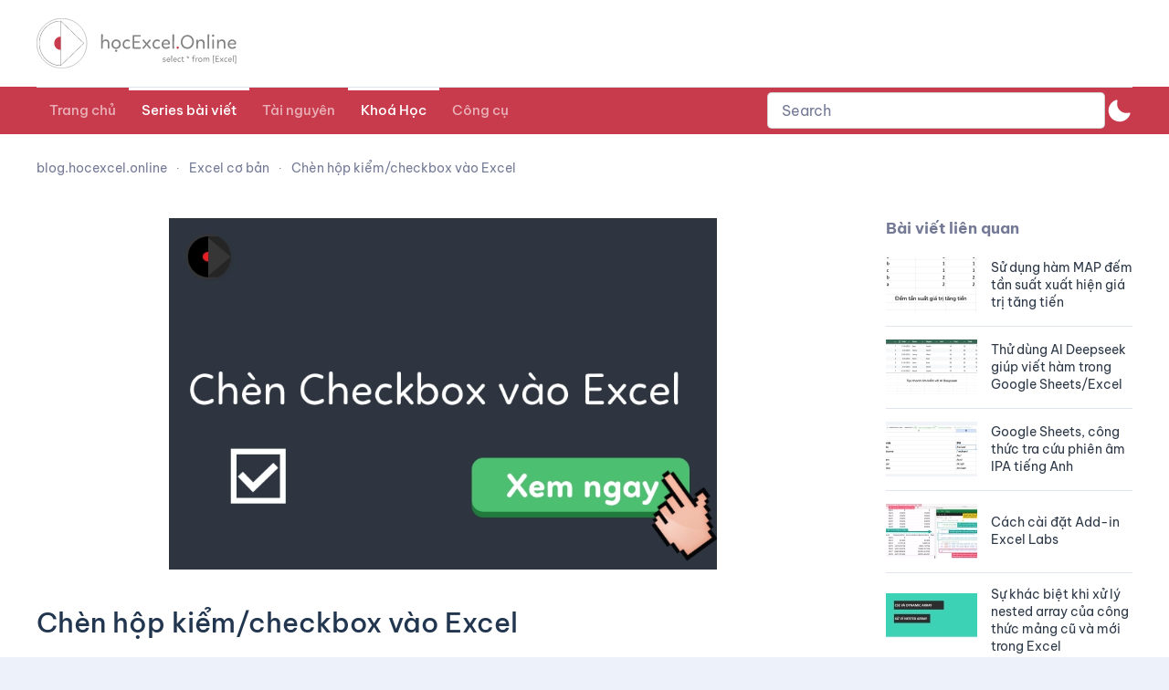

--- FILE ---
content_type: text/html; charset=UTF-8
request_url: https://blog.hocexcel.online/chen-hop-kiem-checkbox-vao-excel.html
body_size: 55614
content:
<!DOCTYPE html>
<html lang="vi">
    <head>
        <meta charset="UTF-8">
        <meta name="viewport" content="width=device-width, initial-scale=1">
        <link rel="icon" href="/wp-content/uploads/2016/06/favicon.png" sizes="any">
                <link rel="apple-touch-icon" href="/wp-content/uploads/2021/07/favicon_ios.png">
                <meta name='robots' content='index, follow, max-image-preview:large, max-snippet:-1, max-video-preview:-1' />
	<style>img:is([sizes="auto" i], [sizes^="auto," i]) { contain-intrinsic-size: 3000px 1500px }</style>
	
<!-- Google Tag Manager for WordPress by gtm4wp.com -->
<script data-cfasync="false" data-pagespeed-no-defer>
	var gtm4wp_datalayer_name = "dataLayer";
	var dataLayer = dataLayer || [];
	const gtm4wp_use_sku_instead = 1;
	const gtm4wp_currency = 'VND';
	const gtm4wp_product_per_impression = 10;
	const gtm4wp_clear_ecommerce = false;
	const gtm4wp_datalayer_max_timeout = 2000;

	const gtm4wp_scrollerscript_debugmode         = false;
	const gtm4wp_scrollerscript_callbacktime      = 100;
	const gtm4wp_scrollerscript_readerlocation    = 150;
	const gtm4wp_scrollerscript_contentelementid  = "content";
	const gtm4wp_scrollerscript_scannertime       = 60;
</script>
<!-- End Google Tag Manager for WordPress by gtm4wp.com -->
	<!-- This site is optimized with the Yoast SEO plugin v21.7 - https://yoast.com/wordpress/plugins/seo/ -->
	<title>Chèn hộp kiểm/ checkbox vào Excel - Học Excel Online Miễn Phí</title>
	<meta name="description" content="Bài viết này sẽ hướng dẫn bạn cách tạo hộp đánh dấu trong Excel rồi sử dụng kết quả hộp đánh dấu vào công thức để tạo bảng liệt kê những mục cần kiểm tra, bảng liệt kê những việc cần làm, bảng báo cáo hay biểu đồ mang tính tương tác" />
	<link rel="canonical" href="https://blog.hocexcel.online/chen-hop-kiem-checkbox-vao-excel.html" />
	<meta property="og:locale" content="vi_VN" />
	<meta property="og:type" content="article" />
	<meta property="og:title" content="Chèn hộp kiểm/ checkbox vào Excel - Học Excel Online Miễn Phí" />
	<meta property="og:description" content="Bài viết này sẽ hướng dẫn bạn cách tạo hộp đánh dấu trong Excel rồi sử dụng kết quả hộp đánh dấu vào công thức để tạo bảng liệt kê những mục cần kiểm tra, bảng liệt kê những việc cần làm, bảng báo cáo hay biểu đồ mang tính tương tác" />
	<meta property="og:url" content="https://blog.hocexcel.online/chen-hop-kiem-checkbox-vao-excel.html" />
	<meta property="og:site_name" content="Học Excel Online Miễn Phí" />
	<meta property="article:publisher" content="https://www.facebook.com/www.hocexcel.online/" />
	<meta property="article:published_time" content="2021-04-17T01:41:32+00:00" />
	<meta property="article:modified_time" content="2021-05-16T01:51:14+00:00" />
	<meta property="og:image" content="https://blog.hocexcel.online/wp-content/uploads/2017/06/chen-checkbox-vao-excel.png" />
	<meta property="og:image:width" content="780" />
	<meta property="og:image:height" content="500" />
	<meta property="og:image:type" content="image/png" />
	<meta name="author" content="dtnguyen" />
	<meta name="twitter:card" content="summary_large_image" />
	<meta name="twitter:label1" content="Được viết bởi" />
	<meta name="twitter:data1" content="dtnguyen" />
	<meta name="twitter:label2" content="Ước tính thời gian đọc" />
	<meta name="twitter:data2" content="25 phút" />
	<script type="application/ld+json" class="yoast-schema-graph">{"@context":"https://schema.org","@graph":[{"@type":"WebPage","@id":"https://blog.hocexcel.online/chen-hop-kiem-checkbox-vao-excel.html","url":"https://blog.hocexcel.online/chen-hop-kiem-checkbox-vao-excel.html","name":"Chèn hộp kiểm/ checkbox vào Excel - Học Excel Online Miễn Phí","isPartOf":{"@id":"https://blog.hocexcel.online/#website"},"primaryImageOfPage":{"@id":"https://blog.hocexcel.online/chen-hop-kiem-checkbox-vao-excel.html#primaryimage"},"image":{"@id":"https://blog.hocexcel.online/chen-hop-kiem-checkbox-vao-excel.html#primaryimage"},"thumbnailUrl":"https://blog.hocexcel.online/wp-content/uploads/2017/06/chen-checkbox-vao-excel.png","datePublished":"2021-04-17T01:41:32+00:00","dateModified":"2021-05-16T01:51:14+00:00","author":{"@id":"https://blog.hocexcel.online/#/schema/person/ab98a9771d3a5dfca80a123a78924aa7"},"description":"Bài viết này sẽ hướng dẫn bạn cách tạo hộp đánh dấu trong Excel rồi sử dụng kết quả hộp đánh dấu vào công thức để tạo bảng liệt kê những mục cần kiểm tra, bảng liệt kê những việc cần làm, bảng báo cáo hay biểu đồ mang tính tương tác","breadcrumb":{"@id":"https://blog.hocexcel.online/chen-hop-kiem-checkbox-vao-excel.html#breadcrumb"},"inLanguage":"vi","potentialAction":[{"@type":"ReadAction","target":["https://blog.hocexcel.online/chen-hop-kiem-checkbox-vao-excel.html"]}]},{"@type":"ImageObject","inLanguage":"vi","@id":"https://blog.hocexcel.online/chen-hop-kiem-checkbox-vao-excel.html#primaryimage","url":"https://blog.hocexcel.online/wp-content/uploads/2017/06/chen-checkbox-vao-excel.png","contentUrl":"https://blog.hocexcel.online/wp-content/uploads/2017/06/chen-checkbox-vao-excel.png","width":780,"height":500,"caption":"chen-checkbox-vao-excel"},{"@type":"BreadcrumbList","@id":"https://blog.hocexcel.online/chen-hop-kiem-checkbox-vao-excel.html#breadcrumb","itemListElement":[{"@type":"ListItem","position":1,"name":"Home","item":"https://blog.hocexcel.online/"},{"@type":"ListItem","position":2,"name":"Excel cơ bản","item":"https://blog.hocexcel.online/excel-co-ban"},{"@type":"ListItem","position":3,"name":"Chèn hộp kiểm/checkbox vào Excel"}]},{"@type":"WebSite","@id":"https://blog.hocexcel.online/#website","url":"https://blog.hocexcel.online/","name":"Học Excel Online Miễn Phí","description":"Học Excel Online Miễn Phí - Nơi mọi người có thể chia sẻ những kĩ thuật làm việc với Excel hiệu quả và hoàn toàn miễn phí. Hãy học Online cùng Học Excel Online!","potentialAction":[{"@type":"SearchAction","target":{"@type":"EntryPoint","urlTemplate":"https://blog.hocexcel.online/?s={search_term_string}"},"query-input":"required name=search_term_string"}],"inLanguage":"vi"},{"@type":"Person","@id":"https://blog.hocexcel.online/#/schema/person/ab98a9771d3a5dfca80a123a78924aa7","name":"dtnguyen","image":{"@type":"ImageObject","inLanguage":"vi","@id":"https://blog.hocexcel.online/#/schema/person/image/","url":"https://secure.gravatar.com/avatar/dc393ed7516826fb0ad83057a1f02e82df70223805a262a0495cdb9cd5bb82f6?s=96&d=mm&r=g","contentUrl":"https://secure.gravatar.com/avatar/dc393ed7516826fb0ad83057a1f02e82df70223805a262a0495cdb9cd5bb82f6?s=96&d=mm&r=g","caption":"dtnguyen"},"description":"@ Học Excel Online | DTNguyen.business","url":"https://blog.hocexcel.online/author/dtnguyen"}]}</script>
	<!-- / Yoast SEO plugin. -->


<link href='https://fonts.gstatic.com' crossorigin rel='preconnect' />
<link rel="alternate" type="application/rss+xml" title="Dòng thông tin Học Excel Online Miễn Phí &raquo;" href="https://blog.hocexcel.online/feed" />
<link rel="alternate" type="application/rss+xml" title="Học Excel Online Miễn Phí &raquo; Dòng bình luận" href="https://blog.hocexcel.online/comments/feed" />
<link rel='stylesheet' id='wp-block-library-css' href='https://blog.hocexcel.online/wp-includes/css/dist/block-library/style.min.css?ver=6.8.3' type='text/css' media='all' />
<style id='classic-theme-styles-inline-css' type='text/css'>
/*! This file is auto-generated */
.wp-block-button__link{color:#fff;background-color:#32373c;border-radius:9999px;box-shadow:none;text-decoration:none;padding:calc(.667em + 2px) calc(1.333em + 2px);font-size:1.125em}.wp-block-file__button{background:#32373c;color:#fff;text-decoration:none}
</style>
<style id='global-styles-inline-css' type='text/css'>
:root{--wp--preset--aspect-ratio--square: 1;--wp--preset--aspect-ratio--4-3: 4/3;--wp--preset--aspect-ratio--3-4: 3/4;--wp--preset--aspect-ratio--3-2: 3/2;--wp--preset--aspect-ratio--2-3: 2/3;--wp--preset--aspect-ratio--16-9: 16/9;--wp--preset--aspect-ratio--9-16: 9/16;--wp--preset--color--black: #000000;--wp--preset--color--cyan-bluish-gray: #abb8c3;--wp--preset--color--white: #ffffff;--wp--preset--color--pale-pink: #f78da7;--wp--preset--color--vivid-red: #cf2e2e;--wp--preset--color--luminous-vivid-orange: #ff6900;--wp--preset--color--luminous-vivid-amber: #fcb900;--wp--preset--color--light-green-cyan: #7bdcb5;--wp--preset--color--vivid-green-cyan: #00d084;--wp--preset--color--pale-cyan-blue: #8ed1fc;--wp--preset--color--vivid-cyan-blue: #0693e3;--wp--preset--color--vivid-purple: #9b51e0;--wp--preset--gradient--vivid-cyan-blue-to-vivid-purple: linear-gradient(135deg,rgba(6,147,227,1) 0%,rgb(155,81,224) 100%);--wp--preset--gradient--light-green-cyan-to-vivid-green-cyan: linear-gradient(135deg,rgb(122,220,180) 0%,rgb(0,208,130) 100%);--wp--preset--gradient--luminous-vivid-amber-to-luminous-vivid-orange: linear-gradient(135deg,rgba(252,185,0,1) 0%,rgba(255,105,0,1) 100%);--wp--preset--gradient--luminous-vivid-orange-to-vivid-red: linear-gradient(135deg,rgba(255,105,0,1) 0%,rgb(207,46,46) 100%);--wp--preset--gradient--very-light-gray-to-cyan-bluish-gray: linear-gradient(135deg,rgb(238,238,238) 0%,rgb(169,184,195) 100%);--wp--preset--gradient--cool-to-warm-spectrum: linear-gradient(135deg,rgb(74,234,220) 0%,rgb(151,120,209) 20%,rgb(207,42,186) 40%,rgb(238,44,130) 60%,rgb(251,105,98) 80%,rgb(254,248,76) 100%);--wp--preset--gradient--blush-light-purple: linear-gradient(135deg,rgb(255,206,236) 0%,rgb(152,150,240) 100%);--wp--preset--gradient--blush-bordeaux: linear-gradient(135deg,rgb(254,205,165) 0%,rgb(254,45,45) 50%,rgb(107,0,62) 100%);--wp--preset--gradient--luminous-dusk: linear-gradient(135deg,rgb(255,203,112) 0%,rgb(199,81,192) 50%,rgb(65,88,208) 100%);--wp--preset--gradient--pale-ocean: linear-gradient(135deg,rgb(255,245,203) 0%,rgb(182,227,212) 50%,rgb(51,167,181) 100%);--wp--preset--gradient--electric-grass: linear-gradient(135deg,rgb(202,248,128) 0%,rgb(113,206,126) 100%);--wp--preset--gradient--midnight: linear-gradient(135deg,rgb(2,3,129) 0%,rgb(40,116,252) 100%);--wp--preset--font-size--small: 13px;--wp--preset--font-size--medium: 20px;--wp--preset--font-size--large: 36px;--wp--preset--font-size--x-large: 42px;--wp--preset--spacing--20: 0.44rem;--wp--preset--spacing--30: 0.67rem;--wp--preset--spacing--40: 1rem;--wp--preset--spacing--50: 1.5rem;--wp--preset--spacing--60: 2.25rem;--wp--preset--spacing--70: 3.38rem;--wp--preset--spacing--80: 5.06rem;--wp--preset--shadow--natural: 6px 6px 9px rgba(0, 0, 0, 0.2);--wp--preset--shadow--deep: 12px 12px 50px rgba(0, 0, 0, 0.4);--wp--preset--shadow--sharp: 6px 6px 0px rgba(0, 0, 0, 0.2);--wp--preset--shadow--outlined: 6px 6px 0px -3px rgba(255, 255, 255, 1), 6px 6px rgba(0, 0, 0, 1);--wp--preset--shadow--crisp: 6px 6px 0px rgba(0, 0, 0, 1);}:where(.is-layout-flex){gap: 0.5em;}:where(.is-layout-grid){gap: 0.5em;}body .is-layout-flex{display: flex;}.is-layout-flex{flex-wrap: wrap;align-items: center;}.is-layout-flex > :is(*, div){margin: 0;}body .is-layout-grid{display: grid;}.is-layout-grid > :is(*, div){margin: 0;}:where(.wp-block-columns.is-layout-flex){gap: 2em;}:where(.wp-block-columns.is-layout-grid){gap: 2em;}:where(.wp-block-post-template.is-layout-flex){gap: 1.25em;}:where(.wp-block-post-template.is-layout-grid){gap: 1.25em;}.has-black-color{color: var(--wp--preset--color--black) !important;}.has-cyan-bluish-gray-color{color: var(--wp--preset--color--cyan-bluish-gray) !important;}.has-white-color{color: var(--wp--preset--color--white) !important;}.has-pale-pink-color{color: var(--wp--preset--color--pale-pink) !important;}.has-vivid-red-color{color: var(--wp--preset--color--vivid-red) !important;}.has-luminous-vivid-orange-color{color: var(--wp--preset--color--luminous-vivid-orange) !important;}.has-luminous-vivid-amber-color{color: var(--wp--preset--color--luminous-vivid-amber) !important;}.has-light-green-cyan-color{color: var(--wp--preset--color--light-green-cyan) !important;}.has-vivid-green-cyan-color{color: var(--wp--preset--color--vivid-green-cyan) !important;}.has-pale-cyan-blue-color{color: var(--wp--preset--color--pale-cyan-blue) !important;}.has-vivid-cyan-blue-color{color: var(--wp--preset--color--vivid-cyan-blue) !important;}.has-vivid-purple-color{color: var(--wp--preset--color--vivid-purple) !important;}.has-black-background-color{background-color: var(--wp--preset--color--black) !important;}.has-cyan-bluish-gray-background-color{background-color: var(--wp--preset--color--cyan-bluish-gray) !important;}.has-white-background-color{background-color: var(--wp--preset--color--white) !important;}.has-pale-pink-background-color{background-color: var(--wp--preset--color--pale-pink) !important;}.has-vivid-red-background-color{background-color: var(--wp--preset--color--vivid-red) !important;}.has-luminous-vivid-orange-background-color{background-color: var(--wp--preset--color--luminous-vivid-orange) !important;}.has-luminous-vivid-amber-background-color{background-color: var(--wp--preset--color--luminous-vivid-amber) !important;}.has-light-green-cyan-background-color{background-color: var(--wp--preset--color--light-green-cyan) !important;}.has-vivid-green-cyan-background-color{background-color: var(--wp--preset--color--vivid-green-cyan) !important;}.has-pale-cyan-blue-background-color{background-color: var(--wp--preset--color--pale-cyan-blue) !important;}.has-vivid-cyan-blue-background-color{background-color: var(--wp--preset--color--vivid-cyan-blue) !important;}.has-vivid-purple-background-color{background-color: var(--wp--preset--color--vivid-purple) !important;}.has-black-border-color{border-color: var(--wp--preset--color--black) !important;}.has-cyan-bluish-gray-border-color{border-color: var(--wp--preset--color--cyan-bluish-gray) !important;}.has-white-border-color{border-color: var(--wp--preset--color--white) !important;}.has-pale-pink-border-color{border-color: var(--wp--preset--color--pale-pink) !important;}.has-vivid-red-border-color{border-color: var(--wp--preset--color--vivid-red) !important;}.has-luminous-vivid-orange-border-color{border-color: var(--wp--preset--color--luminous-vivid-orange) !important;}.has-luminous-vivid-amber-border-color{border-color: var(--wp--preset--color--luminous-vivid-amber) !important;}.has-light-green-cyan-border-color{border-color: var(--wp--preset--color--light-green-cyan) !important;}.has-vivid-green-cyan-border-color{border-color: var(--wp--preset--color--vivid-green-cyan) !important;}.has-pale-cyan-blue-border-color{border-color: var(--wp--preset--color--pale-cyan-blue) !important;}.has-vivid-cyan-blue-border-color{border-color: var(--wp--preset--color--vivid-cyan-blue) !important;}.has-vivid-purple-border-color{border-color: var(--wp--preset--color--vivid-purple) !important;}.has-vivid-cyan-blue-to-vivid-purple-gradient-background{background: var(--wp--preset--gradient--vivid-cyan-blue-to-vivid-purple) !important;}.has-light-green-cyan-to-vivid-green-cyan-gradient-background{background: var(--wp--preset--gradient--light-green-cyan-to-vivid-green-cyan) !important;}.has-luminous-vivid-amber-to-luminous-vivid-orange-gradient-background{background: var(--wp--preset--gradient--luminous-vivid-amber-to-luminous-vivid-orange) !important;}.has-luminous-vivid-orange-to-vivid-red-gradient-background{background: var(--wp--preset--gradient--luminous-vivid-orange-to-vivid-red) !important;}.has-very-light-gray-to-cyan-bluish-gray-gradient-background{background: var(--wp--preset--gradient--very-light-gray-to-cyan-bluish-gray) !important;}.has-cool-to-warm-spectrum-gradient-background{background: var(--wp--preset--gradient--cool-to-warm-spectrum) !important;}.has-blush-light-purple-gradient-background{background: var(--wp--preset--gradient--blush-light-purple) !important;}.has-blush-bordeaux-gradient-background{background: var(--wp--preset--gradient--blush-bordeaux) !important;}.has-luminous-dusk-gradient-background{background: var(--wp--preset--gradient--luminous-dusk) !important;}.has-pale-ocean-gradient-background{background: var(--wp--preset--gradient--pale-ocean) !important;}.has-electric-grass-gradient-background{background: var(--wp--preset--gradient--electric-grass) !important;}.has-midnight-gradient-background{background: var(--wp--preset--gradient--midnight) !important;}.has-small-font-size{font-size: var(--wp--preset--font-size--small) !important;}.has-medium-font-size{font-size: var(--wp--preset--font-size--medium) !important;}.has-large-font-size{font-size: var(--wp--preset--font-size--large) !important;}.has-x-large-font-size{font-size: var(--wp--preset--font-size--x-large) !important;}
:where(.wp-block-post-template.is-layout-flex){gap: 1.25em;}:where(.wp-block-post-template.is-layout-grid){gap: 1.25em;}
:where(.wp-block-columns.is-layout-flex){gap: 2em;}:where(.wp-block-columns.is-layout-grid){gap: 2em;}
:root :where(.wp-block-pullquote){font-size: 1.5em;line-height: 1.6;}
</style>
<link rel='stylesheet' id='jp-quick-search-autocomplete-css' href='https://blog.hocexcel.online/wp-content/plugins/jp-quick-search/node_modules/@tarekraafat/autocomplete.js/dist/css/autoComplete.02.css?ver=6.8.3' type='text/css' media='all' />
<link rel='stylesheet' id='jp-quick-search-css' href='https://blog.hocexcel.online/wp-content/plugins/jp-quick-search/assets/jp-quick-search.css?ver=6.8.3' type='text/css' media='all' />
<link rel='stylesheet' id='simple-youtube-responsive-css' href='https://blog.hocexcel.online/wp-content/plugins/simple-youtube-responsive/css/yt-responsive.css?ver=3.2.1' type='text/css' media='all' />
<link rel='stylesheet' id='url-shortify-css' href='https://blog.hocexcel.online/wp-content/plugins/url-shortify-premium/lite/dist/styles/url-shortify.css?ver=1.8.2' type='text/css' media='all' />
<style id='woocommerce-inline-inline-css' type='text/css'>
.woocommerce form .form-row .required { visibility: visible; }
</style>
<link rel='stylesheet' id='ez-toc-css' href='https://blog.hocexcel.online/wp-content/plugins/easy-table-of-contents/assets/css/screen.min.css?ver=2.0.76' type='text/css' media='all' />
<style id='ez-toc-inline-css' type='text/css'>
div#ez-toc-container .ez-toc-title {font-size: 120%;}div#ez-toc-container .ez-toc-title {font-weight: 500;}div#ez-toc-container ul li , div#ez-toc-container ul li a {font-size: 95%;}div#ez-toc-container ul li , div#ez-toc-container ul li a {font-weight: 500;}div#ez-toc-container nav ul ul li {font-size: 90%;}
.ez-toc-container-direction {direction: ltr;}.ez-toc-counter ul{counter-reset: item ;}.ez-toc-counter nav ul li a::before {content: counters(item, '.', decimal) '. ';display: inline-block;counter-increment: item;flex-grow: 0;flex-shrink: 0;margin-right: .2em; float: left; }.ez-toc-widget-direction {direction: ltr;}.ez-toc-widget-container ul{counter-reset: item ;}.ez-toc-widget-container nav ul li a::before {content: counters(item, '.', decimal) '. ';display: inline-block;counter-increment: item;flex-grow: 0;flex-shrink: 0;margin-right: .2em; float: left; }
</style>
<link rel='stylesheet' id='uap_public_style-css' href='https://blog.hocexcel.online/wp-content/plugins/indeed-affiliate-pro/assets/css/main_public.min.css?ver=7.9' type='text/css' media='all' />
<link rel='stylesheet' id='uap_templates-css' href='https://blog.hocexcel.online/wp-content/plugins/indeed-affiliate-pro/assets/css/templates.min.css?ver=7.9' type='text/css' media='all' />
<link rel='stylesheet' id='woo-viet-provinces-style-css' href='https://blog.hocexcel.online/wp-content/plugins/woo-viet/assets/provinces.css?ver=6.8.3' type='text/css' media='all' />
<link href="https://blog.hocexcel.online/wp-content/themes/excel/css/theme.1.css?ver=1762161811" rel="stylesheet">
<link href="https://blog.hocexcel.online/wp-content/themes/yootheme/css/theme.update.css?ver=4.2.11" rel="stylesheet">
<link href="https://blog.hocexcel.online/wp-content/themes/excel/css/custom.css?ver=4.2.11" rel="stylesheet">
<script type="text/javascript" src="https://blog.hocexcel.online/wp-includes/js/jquery/jquery.min.js?ver=3.7.1" id="jquery-core-js"></script>
<script type="text/javascript" src="https://blog.hocexcel.online/wp-includes/js/jquery/jquery-migrate.min.js?ver=3.4.1" id="jquery-migrate-js"></script>
<script type="text/javascript" id="url-shortify-js-extra">
/* <![CDATA[ */
var usParams = {"ajaxurl":"https:\/\/blog.hocexcel.online\/wp-admin\/admin-ajax.php"};
/* ]]> */
</script>
<script type="text/javascript" src="https://blog.hocexcel.online/wp-content/plugins/url-shortify-premium/lite/dist/scripts/url-shortify.js?ver=1.8.2" id="url-shortify-js"></script>
<script type="text/javascript" src="https://blog.hocexcel.online/wp-content/plugins/woocommerce/assets/js/jquery-blockui/jquery.blockUI.min.js?ver=2.7.0-wc.8.4.0" id="jquery-blockui-js" defer="defer" data-wp-strategy="defer"></script>
<script type="text/javascript" id="wc-add-to-cart-js-extra">
/* <![CDATA[ */
var wc_add_to_cart_params = {"ajax_url":"\/wp-admin\/admin-ajax.php","wc_ajax_url":"\/?wc-ajax=%%endpoint%%","i18n_view_cart":"Xem gi\u1ecf h\u00e0ng","cart_url":"https:\/\/blog.hocexcel.online\/checkout","is_cart":"","cart_redirect_after_add":"yes"};
/* ]]> */
</script>
<script type="text/javascript" src="https://blog.hocexcel.online/wp-content/plugins/woocommerce/assets/js/frontend/add-to-cart.min.js?ver=8.4.0" id="wc-add-to-cart-js" defer="defer" data-wp-strategy="defer"></script>
<script type="text/javascript" src="https://blog.hocexcel.online/wp-content/plugins/woocommerce/assets/js/js-cookie/js.cookie.min.js?ver=2.1.4-wc.8.4.0" id="js-cookie-js" defer="defer" data-wp-strategy="defer"></script>
<script type="text/javascript" id="woocommerce-js-extra">
/* <![CDATA[ */
var woocommerce_params = {"ajax_url":"\/wp-admin\/admin-ajax.php","wc_ajax_url":"\/?wc-ajax=%%endpoint%%"};
/* ]]> */
</script>
<script type="text/javascript" src="https://blog.hocexcel.online/wp-content/plugins/woocommerce/assets/js/frontend/woocommerce.min.js?ver=8.4.0" id="woocommerce-js" defer="defer" data-wp-strategy="defer"></script>
<script type="text/javascript" src="https://blog.hocexcel.online/wp-content/plugins/duracelltomi-google-tag-manager/dist/js/analytics-talk-content-tracking.js?ver=1.22.1" id="gtm4wp-scroll-tracking-js"></script>
<script type="text/javascript" src="https://blog.hocexcel.online/wp-content/plugins/indeed-affiliate-pro/assets/js/public-functions.min.js?ver=7.9" id="uap-public-functions-js"></script>
<script type="text/javascript" id="uap-public-functions-js-after">
/* <![CDATA[ */
var ajax_url='https://blog.hocexcel.online/wp-admin/admin-ajax.php';
/* ]]> */
</script>
<link rel="https://api.w.org/" href="https://blog.hocexcel.online/wp-json/" /><link rel="alternate" title="JSON" type="application/json" href="https://blog.hocexcel.online/wp-json/wp/v2/posts/6520" /><link rel="EditURI" type="application/rsd+xml" title="RSD" href="https://blog.hocexcel.online/xmlrpc.php?rsd" />
<meta name="generator" content="WordPress 6.8.3" />
<meta name="generator" content="WooCommerce 8.4.0" />
<link rel='shortlink' href='https://blog.hocexcel.online/?p=6520' />
<link rel="alternate" title="oNhúng (JSON)" type="application/json+oembed" href="https://blog.hocexcel.online/wp-json/oembed/1.0/embed?url=https%3A%2F%2Fblog.hocexcel.online%2Fchen-hop-kiem-checkbox-vao-excel.html" />
<link rel="alternate" title="oNhúng (XML)" type="text/xml+oembed" href="https://blog.hocexcel.online/wp-json/oembed/1.0/embed?url=https%3A%2F%2Fblog.hocexcel.online%2Fchen-hop-kiem-checkbox-vao-excel.html&#038;format=xml" />
<meta name='uap-token' content='e7050e7417'><style>#adminmenumain {display: none !important;}</style>
<!-- Google Tag Manager for WordPress by gtm4wp.com -->
<!-- GTM Container placement set to automatic -->
<script data-cfasync="false" data-pagespeed-no-defer>
	var dataLayer_content = {"visitorIP":"18.222.145.51","pagePostType":"post","pagePostType2":"single-post","pageCategory":["excel-co-ban"],"pagePostAuthor":"dtnguyen","browserName":"","browserVersion":"","browserEngineName":"","browserEngineVersion":"","osName":"","osVersion":"","deviceType":"bot","deviceManufacturer":"","deviceModel":""};
	dataLayer.push( dataLayer_content );
</script>
<script data-cfasync="false" data-pagespeed-no-defer>
(function(w,d,s,l,i){w[l]=w[l]||[];w[l].push({'gtm.start':
new Date().getTime(),event:'gtm.js'});var f=d.getElementsByTagName(s)[0],
j=d.createElement(s),dl=l!='dataLayer'?'&l='+l:'';j.async=true;j.src=
'//www.googletagmanager.com/gtm.js?id='+i+dl;f.parentNode.insertBefore(j,f);
})(window,document,'script','dataLayer','GTM-NV6DTP7');
</script>
<!-- End Google Tag Manager for WordPress by gtm4wp.com -->	<noscript><style>.woocommerce-product-gallery{ opacity: 1 !important; }</style></noscript>
	<script src="https://blog.hocexcel.online/wp-content/themes/yootheme/vendor/assets/uikit/dist/js/uikit.min.js?ver=4.2.11"></script>
<script src="https://blog.hocexcel.online/wp-content/themes/yootheme/vendor/assets/uikit/dist/js/uikit-icons-devstack.min.js?ver=4.2.11"></script>
<script src="https://blog.hocexcel.online/wp-content/themes/yootheme/js/theme.js?ver=4.2.11"></script>
<script>window.yootheme ||= {}; var $theme = yootheme.theme = {"i18n":{"close":{"label":"Close"},"totop":{"label":"Back to top"},"marker":{"label":"Open"},"navbarToggleIcon":{"label":"Open menu"},"paginationPrevious":{"label":"Previous page"},"paginationNext":{"label":"Next page"},"searchIcon":{"toggle":"Open Search","submit":"Submit Search"},"slider":{"next":"Next slide","previous":"Previous slide","slideX":"Slide %s","slideLabel":"%s of %s"},"slideshow":{"next":"Next slide","previous":"Previous slide","slideX":"Slide %s","slideLabel":"%s of %s"},"lightboxPanel":{"next":"Next slide","previous":"Previous slide","slideLabel":"%s of %s","close":"Close"}}};</script>
<script src="https://blog.hocexcel.online/wp-content/themes/excel/js/custom.js?ver=4.2.11"></script>
<link rel="icon" href="/wp-content/uploads/2016/06/favicon.png" sizes="any">
<link rel="apple-touch-icon" href="/wp-content/uploads/2021/07/favicon_ios.png">
<style>.shorten_url { 
	   padding: 10px 10px 10px 10px ; 
	   border: 1px solid #AAAAAA ; 
	   background-color: #EEEEEE ;
}</style>		<style type="text/css" id="wp-custom-css">
			:not(pre)>code, :not(pre)>kbd, :not(pre)>samp
{white-space: wrap;}    
.woocommerce-billing-fields__field-wrapper
{
	display:flex;
	flex-wrap:wrap;
	margin-left:-20px;
}
.autoComplete_wrapper > ul
{
	max-height:80vh;
}
.sku
{
	color:#000;

}
#search-0-modal .uk-modal-dialog
{
	align-items:start;
	padding:10px;
	padding-top:40px;
}
.autoComplete_wrapper
{
	display:block;
}
.uk-search-large .uk-search-input
{
	height:40px;
	font-size:14px;
	width:100%;
	text-align:left !important;
}
.jpqs_Wrap_Item_Title
{
	color:#000 !important;
	white-space:pre-wrap;
}
.jpqs_Item_Data del bdi,.jpqs_Item_Data .price del
{
	color:#000 !important;
}
.jpqs_Item_Data ins bdi 
{
	color:red;
	font-weight:bold;
}
.widget_search .uk-search-default
{
	width:auto;
}
#autoComplete_list_1::-webkit-scrollbar-track
{
	-webkit-box-shadow: inset 0 0 6px rgba(0,0,0,0.3);
	background-color: #F5F5F5;
}

#autoComplete_list_1::-webkit-scrollbar
{
	width: 6px;
	background-color: #F5F5F5;
}

#autoComplete_list_1::-webkit-scrollbar-thumb
{
	background-color: #000000;
}
.woocommerce-billing-fields__field-wrapper > p
{width:50%;padding-left:20px; box-sizing:border-box;}
.woocommerce-billing-fields__field-wrapper > p:first-child
{
	width:100%;
}
.woocommerce-additional-fields
{
	display:none;
}


.form-row-first
{
	float:unset;
}
.uk-navbar-left
{
	flex:1;
}
.uk-navbar-left > a
{
	flex:1;
	justify-content:flex-start;
}
#search .uk-search
{
	width:100%;

}
#search 
{
		padding:5px 10px;
}

.ais-SearchBox-input {
	height: 60px;
}

		</style>
		<style>
.ai-viewports                 {--ai: 1;}
.ai-viewport-3                { display: none !important;}
.ai-viewport-2                { display: none !important;}
.ai-viewport-1                { display: inherit !important;}
.ai-viewport-0                { display: none !important;}
@media (min-width: 768px) and (max-width: 979px) {
.ai-viewport-1                { display: none !important;}
.ai-viewport-2                { display: inherit !important;}
}
@media (max-width: 767px) {
.ai-viewport-1                { display: none !important;}
.ai-viewport-3                { display: inherit !important;}
}
</style>
<noscript><style id="rocket-lazyload-nojs-css">.rll-youtube-player, [data-lazy-src]{display:none !important;}</style></noscript>
    <body class="wp-singular post-template-default single single-post postid-6520 single-format-standard wp-theme-yootheme wp-child-theme-excel  theme-yootheme woocommerce-no-js">

    </head>
    <body class="wp-singular post-template-default single single-post postid-6520 single-format-standard wp-theme-yootheme wp-child-theme-excel  theme-yootheme woocommerce-no-js">
        
<!-- GTM Container placement set to automatic -->
<!-- Google Tag Manager (noscript) -->
				<noscript><iframe src="https://www.googletagmanager.com/ns.html?id=GTM-NV6DTP7" height="0" width="0" style="display:none;visibility:hidden" aria-hidden="true"></iframe></noscript>
<!-- End Google Tag Manager (noscript) -->
        
        
        <div class="tm-page">

                        


<div class="tm-header-mobile uk-hidden@m">


    
        <div class="uk-navbar-container">

            <div class="uk-container uk-container-expand">
                <nav class="uk-navbar" uk-navbar="{&quot;container&quot;:&quot;.tm-header-mobile&quot;}">

                                        <div class="uk-navbar-left">

                                                    <a href="https://blog.hocexcel.online/" aria-label="TPL_YOOTHEME_BACK_TO_HOMEPAGE" class="uk-logo uk-navbar-item">
    <img alt="Logo Học Excel Online" loading="eager" width="180" height="39" src="/wp-content/uploads/2021/07/logo_final_white.svg"></a>                        
                        
                    </div>
                    
                    
                                        <div class="uk-navbar-right">

                                                                            
                        

    <a class="uk-navbar-toggle" href="#search-0-modal" uk-search-icon uk-toggle></a>

    <div id="search-0-modal" class="uk-modal-full" uk-modal="container: true">
        <div class="uk-modal-dialog uk-flex uk-flex-center uk-flex-middle" uk-height-viewport>
            <button class="uk-modal-close-full uk-close-large" type="button" uk-close uk-toggle="cls: uk-modal-close-full uk-close-large uk-modal-close-default; mode: media; media: @s"></button>
            <div class="uk-search uk-search-large">
                <form id="search-0" action="https://blog.hocexcel.online" method="get" role="search" class="uk-search uk-search-large"><input name="s" placeholder="Search" required aria-label="Search" type="search" class="uk-search-input uk-text-center" autofocus></form>            </div>
        </div>
    </div>







<div class="uk-navbar-item widget widget_builderwidget" id="builderwidget-4">

    
    <div class="uk-grid tm-grid-expand uk-child-width-1-1 uk-grid-margin">
<div class="uk-width-1-1">
    
        
            
            
            
                
                    
<div class="uk-panel uk-margin-remove-first-child light uk-margin-remove-vertical" onclick="toggle_darkmode(this)" data-content="light" uk-scrollspy="target: [uk-scrollspy-class];">
    
    
                <span class="el-image" uk-icon="icon: moon; width: 30; height: 30;"></span>        
                    

        
        
        
    
        
        
        
        
        
        
        
    
    
</div>
                
            
        
    
</div></div>
</div>
<a uk-toggle aria-label="Open Menu" href="#tm-dialog-mobile" class="uk-navbar-toggle">

        
        <div uk-navbar-toggle-icon></div>

        
    </a>
                    </div>
                    
                </nav>
            </div>

        </div>

    




    
        <div id="tm-dialog-mobile" class="uk-modal-full" uk-modal>
        <div class="uk-modal-dialog uk-flex">

                        <button class="uk-modal-close-full uk-close-large" type="button" uk-close uk-toggle="cls: uk-modal-close-full uk-close-large uk-modal-close-default; mode: media; media: @s"></button>
            
            <div class="uk-modal-body uk-padding-large uk-margin-auto uk-flex uk-flex-column uk-box-sizing-content uk-width-auto@s" uk-height-viewport uk-toggle="{&quot;cls&quot;:&quot;uk-padding-large&quot;,&quot;mode&quot;:&quot;media&quot;,&quot;media&quot;:&quot;@s&quot;}">

                                <div class="uk-margin-auto-bottom">
                    
<div class="uk-grid uk-child-width-1-1">    <div>
<div class="uk-panel widget widget_builderwidget" id="builderwidget-3">

    
    <style class="uk-margin-remove-adjacent">#builderwidget-3\#0 .uk-active .el-link { background:#c83b4c; color:#FFF !important; } #builderwidget-3\#0 .el-link { padding:5px; display:block; border-radius:5px; } </style><div class="uk-grid tm-grid-expand uk-child-width-1-1 uk-grid-margin">
<div class="uk-width-1-1">
    
        
            
            
            
                
                    
                
            
        
    
</div></div><div class="uk-grid tm-grid-expand uk-grid-column-collapse uk-grid-margin" uk-grid>
<div class="uk-width-1-1 uk-child-width-1-3 uk-grid-small uk-text-center" id="builderwidget-3#0" uk-switcher uk-grid>
    
        
            
            
            
                
                    
<div class="uk-active uk-margin-remove-vertical">        <a class="el-link uk-link-reset" href="#" uk-scroll>Khoá học</a>    </div>
<div class="uk-margin-remove-vertical">        <a class="el-link uk-link-reset" href="#" uk-scroll>Bài viết</a>    </div>
<div class="uk-margin-remove-vertical">        <a class="el-link uk-link-reset" href="#" uk-scroll>Công cụ</a>    </div>
                
            
        
    
</div>
<div class="uk-width-1-1 uk-switcher">
    
        
            
            
            
                
                    <div class="uk-panel uk-margin-remove-vertical"><div class="uk-grid tm-grid-expand uk-child-width-1-1 uk-grid-margin">
<div class="uk-width-1-1">
    
        
            
            
            
                
                    
<div class="uk-margin">
    <div class="uk-grid uk-child-width-1-2 uk-child-width-1-3@s uk-grid-small uk-grid-match" uk-grid>        <div>
<div class="el-item uk-grid-item-match">
        <a class="uk-card uk-card-secondary uk-card-small uk-card-hover uk-card-body uk-margin-remove-first-child uk-link-toggle uk-display-block" href="/khoa-hoc">    
    
                        
                    

        
                <div class="el-title uk-text-meta uk-margin-top uk-margin-remove-bottom">                        Tất cả khóa học                    </div>        
        
    
        
        
        
        
        
        
        
    
        </a>    
</div></div>
        <div>
<div class="el-item uk-grid-item-match">
        <a class="uk-card uk-card-secondary uk-card-small uk-card-hover uk-card-body uk-margin-remove-first-child uk-link-toggle uk-display-block" href="/san-pham-khoa-hoc/excel">    
    
                        
                    

        
                <div class="el-title uk-text-meta uk-margin-top uk-margin-remove-bottom">                        Khóa học Excel                    </div>        
        
    
        
        
        
        
        
        
        
    
        </a>    
</div></div>
        <div>
<div class="el-item uk-grid-item-match">
        <a class="uk-card uk-card-secondary uk-card-small uk-card-hover uk-card-body uk-margin-remove-first-child uk-link-toggle uk-display-block" href="/san-pham-khoa-hoc/vba">    
    
                        
                    

        
                <div class="el-title uk-text-meta uk-margin-top uk-margin-remove-bottom">                        Khóa học lập trình VBA                    </div>        
        
    
        
        
        
        
        
        
        
    
        </a>    
</div></div>
        <div>
<div class="el-item uk-grid-item-match">
        <a class="uk-card uk-card-secondary uk-card-small uk-card-hover uk-card-body uk-margin-remove-first-child uk-link-toggle uk-display-block" href="/san-pham-khoa-hoc/power-bi">    
    
                        
                    

        
                <div class="el-title uk-text-meta uk-margin-top uk-margin-remove-bottom">                        Khóa học Power BI                    </div>        
        
    
        
        
        
        
        
        
        
    
        </a>    
</div></div>
        <div>
<div class="el-item uk-grid-item-match">
        <a class="uk-card uk-card-secondary uk-card-small uk-card-hover uk-card-body uk-margin-remove-first-child uk-link-toggle uk-display-block" href="/san-pham-khoa-hoc/power-query">    
    
                        
                    

        
                <div class="el-title uk-text-meta uk-margin-top uk-margin-remove-bottom">                        Khóa học Power Query                    </div>        
        
    
        
        
        
        
        
        
        
    
        </a>    
</div></div>
        <div>
<div class="el-item uk-grid-item-match">
        <a class="uk-card uk-card-secondary uk-card-small uk-card-hover uk-card-body uk-margin-remove-first-child uk-link-toggle uk-display-block" href="/san-pham-khoa-hoc/sql">    
    
                        
                    

        
                <div class="el-title uk-text-meta uk-margin-top uk-margin-remove-bottom">                        Khóa học SQL                    </div>        
        
    
        
        
        
        
        
        
        
    
        </a>    
</div></div>
        <div>
<div class="el-item uk-grid-item-match">
        <a class="uk-card uk-card-secondary uk-card-small uk-card-hover uk-card-body uk-margin-remove-first-child uk-link-toggle uk-display-block" href="/san-pham-khoa-hoc/python">    
    
                        
                    

        
                <div class="el-title uk-text-meta uk-margin-top uk-margin-remove-bottom">                        Khóa học Python                    </div>        
        
    
        
        
        
        
        
        
        
    
        </a>    
</div></div>
        <div>
<div class="el-item uk-grid-item-match">
        <a class="uk-card uk-card-secondary uk-card-small uk-card-hover uk-card-body uk-margin-remove-first-child uk-link-toggle uk-display-block" href="/san-pham-khoa-hoc/google-apps-script">    
    
                        
                    

        
                <div class="el-title uk-text-meta uk-margin-top uk-margin-remove-bottom">                        Khóa học Google Apps Script                    </div>        
        
    
        
        
        
        
        
        
        
    
        </a>    
</div></div>
        <div>
<div class="el-item uk-grid-item-match">
        <a class="uk-card uk-card-secondary uk-card-small uk-card-hover uk-card-body uk-margin-remove-first-child uk-link-toggle uk-display-block" href="/san-pham-khoa-hoc/google-sheets">    
    
                        
                    

        
                <div class="el-title uk-text-meta uk-margin-top uk-margin-remove-bottom">                        Khóa học Google Sheets                    </div>        
        
    
        
        
        
        
        
        
        
    
        </a>    
</div></div>
        </div>
</div>
                
            
        
    
</div></div></div><div class="uk-panel uk-margin-remove-vertical"><div class="uk-grid tm-grid-expand uk-child-width-1-1 uk-grid-margin">
<div class="uk-width-1-1">
    
        
            
            
            
                
                    
<div class="uk-margin">
    <div class="uk-grid uk-child-width-1-2 uk-child-width-1-3@m uk-grid-small uk-grid-match" uk-grid>        <div>
<div class="el-item uk-grid-item-match">
        <a class="uk-card uk-card-secondary uk-card-small uk-card-hover uk-card-body uk-margin-remove-first-child uk-link-toggle uk-display-block" href="https://blog.hocexcel.online/excel-co-ban">    
    
                        
                    

        
                <div class="el-title uk-text-meta uk-margin-top uk-margin-remove-bottom">                        Excel cơ bản                    </div>        
        
    
        
        
        
        
        
        
        
    
        </a>    
</div></div>
        <div>
<div class="el-item uk-grid-item-match">
        <a class="uk-card uk-card-secondary uk-card-small uk-card-hover uk-card-body uk-margin-remove-first-child uk-link-toggle uk-display-block" href="https://blog.hocexcel.online/excel-nang-cao">    
    
                        
                    

        
                <div class="el-title uk-text-meta uk-margin-top uk-margin-remove-bottom">                        Excel nâng cao                    </div>        
        
    
        
        
        
        
        
        
        
    
        </a>    
</div></div>
        <div>
<div class="el-item uk-grid-item-match">
        <a class="uk-card uk-card-secondary uk-card-small uk-card-hover uk-card-body uk-margin-remove-first-child uk-link-toggle uk-display-block" href="/vba">    
    
                        
                    

        
                <div class="el-title uk-text-meta uk-margin-top uk-margin-remove-bottom">                        Kiến thức VBA cơ bản                    </div>        
        
    
        
        
        
        
        
        
        
    
        </a>    
</div></div>
        <div>
<div class="el-item uk-grid-item-match">
        <a class="uk-card uk-card-secondary uk-card-small uk-card-hover uk-card-body uk-margin-remove-first-child uk-link-toggle uk-display-block" href="/vba-nang-cao">    
    
                        
                    

        
                <div class="el-title uk-text-meta uk-margin-top uk-margin-remove-bottom">                        Kiến thức VBA nâng cao                    </div>        
        
    
        
        
        
        
        
        
        
    
        </a>    
</div></div>
        <div>
<div class="el-item uk-grid-item-match">
        <a class="uk-card uk-card-secondary uk-card-small uk-card-hover uk-card-body uk-margin-remove-first-child uk-link-toggle uk-display-block" href="https://blog.hocexcel.online/excel-vba">    
    
                        
                    

        
                <div class="el-title uk-text-meta uk-margin-top uk-margin-remove-bottom">                        Excel VBA                    </div>        
        
    
        
        
        
        
        
        
        
    
        </a>    
</div></div>
        <div>
<div class="el-item uk-grid-item-match">
        <a class="uk-card uk-card-secondary uk-card-small uk-card-hover uk-card-body uk-margin-remove-first-child uk-link-toggle uk-display-block" href="https://blog.hocexcel.online/google-apps-script">    
    
                        
                    

        
                <div class="el-title uk-text-meta uk-margin-top uk-margin-remove-bottom">                        Google Apps Script                    </div>        
        
    
        
        
        
        
        
        
        
    
        </a>    
</div></div>
        <div>
<div class="el-item uk-grid-item-match">
        <a class="uk-card uk-card-secondary uk-card-small uk-card-hover uk-card-body uk-margin-remove-first-child uk-link-toggle uk-display-block" href="https://blog.hocexcel.online/google-sheets">    
    
                        
                    

        
                <div class="el-title uk-text-meta uk-margin-top uk-margin-remove-bottom">                        Google Sheets                    </div>        
        
    
        
        
        
        
        
        
        
    
        </a>    
</div></div>
        <div>
<div class="el-item uk-grid-item-match">
        <a class="uk-card uk-card-secondary uk-card-small uk-card-hover uk-card-body uk-margin-remove-first-child uk-link-toggle uk-display-block" href="https://blog.hocexcel.online/python">    
    
                        
                    

        
                <div class="el-title uk-text-meta uk-margin-top uk-margin-remove-bottom">                        Python                    </div>        
        
    
        
        
        
        
        
        
        
    
        </a>    
</div></div>
        <div>
<div class="el-item uk-grid-item-match">
        <a class="uk-card uk-card-secondary uk-card-small uk-card-hover uk-card-body uk-margin-remove-first-child uk-link-toggle uk-display-block" href="https://blog.hocexcel.online/thu-thuat-excel">    
    
                        
                    

        
                <div class="el-title uk-text-meta uk-margin-top uk-margin-remove-bottom">                        Thủ thuật Excel                    </div>        
        
    
        
        
        
        
        
        
        
    
        </a>    
</div></div>
        <div>
<div class="el-item uk-grid-item-match">
        <a class="uk-card uk-card-secondary uk-card-small uk-card-hover uk-card-body uk-margin-remove-first-child uk-link-toggle uk-display-block" href="https://blog.hocexcel.online/sql">    
    
                        
                    

        
                <div class="el-title uk-text-meta uk-margin-top uk-margin-remove-bottom">                        SQL                    </div>        
        
    
        
        
        
        
        
        
        
    
        </a>    
</div></div>
        <div>
<div class="el-item uk-grid-item-match">
        <a class="uk-card uk-card-secondary uk-card-small uk-card-hover uk-card-body uk-margin-remove-first-child uk-link-toggle uk-display-block" href="https://blog.hocexcel.online/power-query">    
    
                        
                    

        
                <div class="el-title uk-text-meta uk-margin-top uk-margin-remove-bottom">                        Power Query                    </div>        
        
    
        
        
        
        
        
        
        
    
        </a>    
</div></div>
        <div>
<div class="el-item uk-grid-item-match">
        <a class="uk-card uk-card-secondary uk-card-small uk-card-hover uk-card-body uk-margin-remove-first-child uk-link-toggle uk-display-block" href="https://blog.hocexcel.online/power-bi">    
    
                        
                    

        
                <div class="el-title uk-text-meta uk-margin-top uk-margin-remove-bottom">                        Power BI                    </div>        
        
    
        
        
        
        
        
        
        
    
        </a>    
</div></div>
        <div>
<div class="el-item uk-grid-item-match">
        <a class="uk-card uk-card-secondary uk-card-small uk-card-hover uk-card-body uk-margin-remove-first-child uk-link-toggle uk-display-block" href="/power-bi/dax">    
    
                        
                    

        
                <div class="el-title uk-text-meta uk-margin-top uk-margin-remove-bottom">                        Power BI - DAX                    </div>        
        
    
        
        
        
        
        
        
        
    
        </a>    
</div></div>
        <div>
<div class="el-item uk-grid-item-match">
        <a class="uk-card uk-card-secondary uk-card-small uk-card-hover uk-card-body uk-margin-remove-first-child uk-link-toggle uk-display-block" href="https://blog.hocexcel.online/access">    
    
                        
                    

        
                <div class="el-title uk-text-meta uk-margin-top uk-margin-remove-bottom">                        Lập trình Access                    </div>        
        
    
        
        
        
        
        
        
        
    
        </a>    
</div></div>
        <div>
<div class="el-item uk-grid-item-match">
        <a class="uk-card uk-card-secondary uk-card-small uk-card-hover uk-card-body uk-margin-remove-first-child uk-link-toggle uk-display-block" href="https://blog.hocexcel.online/microsoft-word">    
    
                        
                    

        
                <div class="el-title uk-text-meta uk-margin-top uk-margin-remove-bottom">                        Microsoft Word                    </div>        
        
    
        
        
        
        
        
        
        
    
        </a>    
</div></div>
        <div>
<div class="el-item uk-grid-item-match">
        <a class="uk-card uk-card-secondary uk-card-small uk-card-hover uk-card-body uk-margin-remove-first-child uk-link-toggle uk-display-block" href="https://blog.hocexcel.online/powerpoint">    
    
                        
                    

        
                <div class="el-title uk-text-meta uk-margin-top uk-margin-remove-bottom">                        PowerPoint                    </div>        
        
    
        
        
        
        
        
        
        
    
        </a>    
</div></div>
        </div>
</div>
                
            
        
    
</div></div></div><div class="uk-panel uk-margin-remove-vertical"><div class="uk-grid tm-grid-expand uk-child-width-1-1 uk-grid-margin">
<div class="uk-width-1-1">
    
        
            
            
            
                
                    
<div class="uk-margin">
    <div class="uk-grid uk-child-width-1-2 uk-child-width-1-3@s uk-grid-small uk-grid-match" uk-grid>        <div>
<div class="el-item uk-grid-item-match">
        <a class="uk-card uk-card-secondary uk-card-small uk-card-hover uk-card-body uk-margin-remove-first-child uk-link-toggle uk-display-block" href="https://blog.hocexcel.online/go/vietqr">    
    
                        
                    

        
                <div class="el-title uk-text-meta uk-margin-top uk-margin-remove-bottom">                        Công cụ tạo mã QR chuyển khoản ngân hàng                    </div>        
        
    
        
        
        
        
        
        
        
    
        </a>    
</div></div>
        <div>
<div class="el-item uk-grid-item-match">
        <a class="uk-card uk-card-secondary uk-card-small uk-card-hover uk-card-body uk-margin-remove-first-child uk-link-toggle uk-display-block" href="http://blog.hocexcel.online/go/pdfviewer">    
    
                        
                    

        
                <div class="el-title uk-text-meta uk-margin-top uk-margin-remove-bottom">                        Công cụ đọc file PDF                    </div>        
        
    
        
        
        
        
        
        
        
    
        </a>    
</div></div>
        <div>
<div class="el-item uk-grid-item-match">
        <a class="uk-card uk-card-secondary uk-card-small uk-card-hover uk-card-body uk-margin-remove-first-child uk-link-toggle uk-display-block" href="https://blog.hocexcel.online/go/pdf">    
    
                        
                    

        
                <div class="el-title uk-text-meta uk-margin-top uk-margin-remove-bottom">                        Công cụ xử lý PDF                    </div>        
        
    
        
        
        
        
        
        
        
    
        </a>    
</div></div>
        <div>
<div class="el-item uk-grid-item-match">
        <a class="uk-card uk-card-secondary uk-card-small uk-card-hover uk-card-body uk-margin-remove-first-child uk-link-toggle uk-display-block" href="https://blog.hocexcel.online/cong-cu-ghi-video-man-hinh-tren-chrome">    
    
                        
                    

        
                <div class="el-title uk-text-meta uk-margin-top uk-margin-remove-bottom">                        Screen Recorder                    </div>        
        
    
        
        
        
        
        
        
        
    
        </a>    
</div></div>
        <div>
<div class="el-item uk-grid-item-match">
        <a class="uk-card uk-card-secondary uk-card-small uk-card-hover uk-card-body uk-margin-remove-first-child uk-link-toggle uk-display-block" href="/loc-email">    
    
                        
                    

        
                <div class="el-title uk-text-meta uk-margin-top uk-margin-remove-bottom">                        Lọc Emails                    </div>        
        
    
        
        
        
        
        
        
        
    
        </a>    
</div></div>
        <div>
<div class="el-item uk-grid-item-match">
        <a class="uk-card uk-card-secondary uk-card-small uk-card-hover uk-card-body uk-margin-remove-first-child uk-link-toggle uk-display-block" href="/doc-so">    
    
                        
                    

        
                <div class="el-title uk-text-meta uk-margin-top uk-margin-remove-bottom">                        Đọc số ra chữ                    </div>        
        
    
        
        
        
        
        
        
        
    
        </a>    
</div></div>
        <div>
<div class="el-item uk-grid-item-match">
        <a class="uk-card uk-card-secondary uk-card-small uk-card-hover uk-card-body uk-margin-remove-first-child uk-link-toggle uk-display-block" href="https://blog.hocexcel.online/schoener">    
    
                        
                    

        
                <div class="el-title uk-text-meta uk-margin-top uk-margin-remove-bottom">                        Schöner                    </div>        
        
    
        
        
        
        
        
        
        
    
        </a>    
</div></div>
        <div>
<div class="el-item uk-grid-item-match">
        <a class="uk-card uk-card-secondary uk-card-small uk-card-hover uk-card-body uk-margin-remove-first-child uk-link-toggle uk-display-block" href="https://blog.hocexcel.online/phim-tat">    
    
                        
                    

        
                <div class="el-title uk-text-meta uk-margin-top uk-margin-remove-bottom">                        Tra phím tắt Excel                    </div>        
        
    
        
        
        
        
        
        
        
    
        </a>    
</div></div>
        </div>
</div>
                
            
        
    
</div></div></div>
                
            
        
    
</div></div>
</div>
</div></div>                </div>
                
                
            </div>

        </div>
    </div>
    
    

</div>





<div class="tm-header uk-visible@m" uk-header>






        <div class="tm-headerbar-default tm-headerbar tm-headerbar-top">
        <div class="uk-container uk-flex uk-flex-middle">

                        <a href="https://blog.hocexcel.online/" aria-label="TPL_YOOTHEME_BACK_TO_HOMEPAGE" class="uk-logo">
    <img alt="Logo Học Excel Online" loading="eager" width="256" height="55" src="/wp-content/uploads/2021/07/logo_final_normal-1.svg"><img class="uk-logo-inverse" alt="Logo Học Excel Online" loading="eager" width="256" height="55" src="/wp-content/uploads/2021/07/logo_final_normal_white.svg"></a>            
                        <div class="uk-margin-auto-left">
                            </div>
            
        </div>
    </div>
    
    
        
            <div class="uk-navbar-container">

                <div class="uk-container uk-flex uk-flex-middle">
                    <nav class="uk-navbar uk-flex-auto" uk-navbar="{&quot;align&quot;:&quot;left&quot;,&quot;container&quot;:&quot;.tm-header&quot;,&quot;boundary&quot;:&quot;.tm-header .uk-navbar-container&quot;}">

                                                <div class="uk-navbar-left">
                            
<ul class="uk-navbar-nav">
    
	<li class="menu-item menu-item-type-custom menu-item-object-custom"><a href="/"> Trang chủ</a></li>
	<li class="menu-item menu-item-type-post_type menu-item-object-page menu-item-has-children uk-active uk-parent"><a href="https://blog.hocexcel.online/tag"> Series bài viết</a>
	<div class="uk-navbar-dropdown uk-navbar-dropdown-width-4"><div class="uk-navbar-dropdown-grid uk-child-width-1-4" uk-grid><div><ul class="uk-nav uk-navbar-dropdown-nav">

		<li class="menu-item menu-item-type-taxonomy menu-item-object-category current-post-ancestor current-menu-parent current-post-parent uk-active"><a href="https://blog.hocexcel.online/excel-co-ban"> Excel cơ bản</a></li>
		<li class="menu-item menu-item-type-taxonomy menu-item-object-category"><a href="https://blog.hocexcel.online/excel-nang-cao"> Excel nâng cao</a></li>
		<li class="menu-item menu-item-type-custom menu-item-object-custom"><a href="/vba"> Kiến thức VBA cơ bản</a></li>
		<li class="menu-item menu-item-type-custom menu-item-object-custom"><a href="/vba-nang-cao"> Kiến thức VBA nâng cao</a></li></ul></div><div><ul class="uk-nav uk-navbar-dropdown-nav">

		<li class="menu-item menu-item-type-taxonomy menu-item-object-category"><a href="https://blog.hocexcel.online/excel-vba"> Excel VBA</a></li>
		<li class="menu-item menu-item-type-taxonomy menu-item-object-category"><a href="https://blog.hocexcel.online/google-apps-script"> Google Apps Script</a></li>
		<li class="menu-item menu-item-type-taxonomy menu-item-object-category"><a href="https://blog.hocexcel.online/google-sheets"> Google Sheets</a></li>
		<li class="menu-item menu-item-type-taxonomy menu-item-object-category"><a href="https://blog.hocexcel.online/python"> Python</a></li></ul></div><div><ul class="uk-nav uk-navbar-dropdown-nav">

		<li class="menu-item menu-item-type-taxonomy menu-item-object-category"><a href="https://blog.hocexcel.online/thu-thuat-excel"> Thủ thuật Excel</a></li>
		<li class="menu-item menu-item-type-taxonomy menu-item-object-category"><a href="https://blog.hocexcel.online/sql"> SQL</a></li>
		<li class="menu-item menu-item-type-taxonomy menu-item-object-category"><a href="https://blog.hocexcel.online/power-query"> Power Query</a></li>
		<li class="menu-item menu-item-type-taxonomy menu-item-object-category"><a href="https://blog.hocexcel.online/power-bi"> Power BI</a></li></ul></div><div><ul class="uk-nav uk-navbar-dropdown-nav">

		<li class="menu-item menu-item-type-custom menu-item-object-custom"><a href="/power-bi/dax"> Power BI - DAX</a></li>
		<li class="menu-item menu-item-type-taxonomy menu-item-object-category"><a href="https://blog.hocexcel.online/access"> Lập trình Access</a></li>
		<li class="menu-item menu-item-type-taxonomy menu-item-object-category"><a href="https://blog.hocexcel.online/microsoft-word"> Microsoft Word</a></li>
		<li class="menu-item menu-item-type-taxonomy menu-item-object-category"><a href="https://blog.hocexcel.online/powerpoint"> PowerPoint</a></li></ul></div></div></div></li>
	<li class="menu-item menu-item-type-taxonomy menu-item-object-category menu-item-has-children uk-parent"><a href="https://blog.hocexcel.online/tai-nguyen"> Tài nguyên</a>
	<div class="uk-navbar-dropdown"><div class="uk-navbar-dropdown-grid uk-child-width-1-1" uk-grid><div><ul class="uk-nav uk-navbar-dropdown-nav">

		<li class="menu-item menu-item-type-post_type menu-item-object-page"><a href="https://blog.hocexcel.online/tai-lieu"> Tài liệu</a></li>
		<li class="menu-item menu-item-type-custom menu-item-object-custom"><a href="https://www.facebook.com/groups/hocexcel.online/"> Hỏi đáp</a></li></ul></div></div></div></li>
	<li class="uk-active menu-item menu-item-type-custom menu-item-object-custom menu-item-has-children uk-parent"><a href="https://blog.hocexcel.online/khoa-hoc"> Khoá Học</a>
	<div class="uk-navbar-dropdown uk-navbar-dropdown-width-2"><div class="uk-navbar-dropdown-grid uk-child-width-1-2" uk-grid><div><ul class="uk-nav uk-navbar-dropdown-nav">

		<li class="menu-item menu-item-type-custom menu-item-object-custom"><a href="/khoa-hoc"> Tất cả khóa học</a></li>
		<li class="menu-item menu-item-type-custom menu-item-object-custom"><a href="/san-pham-khoa-hoc/excel"> Khóa học Excel</a></li>
		<li class="menu-item menu-item-type-custom menu-item-object-custom"><a href="/san-pham-khoa-hoc/vba"> Khóa học lập trình VBA</a></li>
		<li class="menu-item menu-item-type-custom menu-item-object-custom"><a href="/san-pham-khoa-hoc/power-bi"> Khóa học Power BI</a></li>
		<li class="menu-item menu-item-type-custom menu-item-object-custom"><a href="/san-pham-khoa-hoc/power-query"> Khóa học Power Query</a></li></ul></div><div><ul class="uk-nav uk-navbar-dropdown-nav">

		<li class="menu-item menu-item-type-custom menu-item-object-custom"><a href="/san-pham-khoa-hoc/sql"> Khóa học SQL</a></li>
		<li class="menu-item menu-item-type-custom menu-item-object-custom"><a href="/san-pham-khoa-hoc/python"> Khóa học Python</a></li>
		<li class="menu-item menu-item-type-custom menu-item-object-custom"><a href="/san-pham-khoa-hoc/google-apps-script"> Khóa học Google Apps Script</a></li>
		<li class="menu-item menu-item-type-custom menu-item-object-custom"><a href="/san-pham-khoa-hoc/google-sheets"> Khóa học Google Sheets</a></li></ul></div></div></div></li>
	<li class="menu-item menu-item-type-custom menu-item-object-custom menu-item-has-children uk-parent"><a href="/#"> Công cụ</a>
	<div class="uk-navbar-dropdown"><div class="uk-navbar-dropdown-grid uk-child-width-1-1" uk-grid><div><ul class="uk-nav uk-navbar-dropdown-nav">

		<li class="menu-item menu-item-type-custom menu-item-object-custom"><a href="https://blog.hocexcel.online/go/vietqr"> Công cụ tạo mã QR chuyển khoản ngân hàng</a></li>
		<li class="menu-item menu-item-type-custom menu-item-object-custom"><a href="http://blog.hocexcel.online/go/pdfviewer"> Công cụ đọc file PDF</a></li>
		<li class="menu-item menu-item-type-custom menu-item-object-custom"><a href="https://blog.hocexcel.online/go/pdf"> Công cụ xử lý PDF</a></li>
		<li class="menu-item menu-item-type-post_type menu-item-object-page"><a href="https://blog.hocexcel.online/cong-cu-ghi-video-man-hinh-tren-chrome"> Screen Recorder</a></li>
		<li class="menu-item menu-item-type-custom menu-item-object-custom"><a href="/loc-email"> Lọc Emails</a></li>
		<li class="menu-item menu-item-type-custom menu-item-object-custom"><a href="/doc-so"> Đọc số ra chữ</a></li>
		<li class="menu-item menu-item-type-post_type menu-item-object-page"><a href="https://blog.hocexcel.online/schoener"> Schöner</a></li>
		<li class="menu-item menu-item-type-post_type menu-item-object-page"><a href="https://blog.hocexcel.online/phim-tat"> Tra phím tắt Excel</a></li></ul></div></div></div></li></ul>
                        </div>
                        
                                                <div class="uk-navbar-right">
                            
<div class="uk-navbar-item widget widget_search" id="search-4">

    
    

    <form id="search-1" action="https://blog.hocexcel.online" method="get" role="search" class="uk-search uk-search-default"><span uk-search-icon></span><input name="s" placeholder="Search" required aria-label="Search" type="search" class="uk-search-input"></form>






</div>

<div class="uk-navbar-item widget widget_builderwidget" id="builderwidget-2">

    
    <style class="uk-margin-remove-adjacent">#builderwidget-2\#0 { cursor:pointer; } </style><div class="uk-grid tm-grid-expand uk-child-width-1-1 uk-grid-margin">
<div class="uk-width-1-1">
    
        
            
            
            
                
                    
<div class="uk-panel uk-margin-remove-first-child light uk-margin-remove-vertical" id="builderwidget-2#0" onclick="toggle_darkmode(this)" data-content="light" uk-scrollspy="target: [uk-scrollspy-class];">
    
    
                <span class="el-image uk-text-success" uk-icon="icon: moon; width: 30; height: 30;"></span>        
                    

        
        
        
    
        
        
        
        
        
        
        
    
    
</div>
                
            
        
    
</div></div>
</div>
                        </div>
                        
                    </nav>
                </div>

            </div>

        
    




</div>

            
            
            <!-- Builder #template-nJy84WMn --><style class="uk-margin-remove-adjacent">#template-nJy84WMn\#0 .uk-first-column > .el-content, #template-nJy84WMn\#0 { font-size: 14px; color: #747a96; } #template-nJy84WMn\#1 pre { background: #f8f8f8; } #template-nJy84WMn\#1 .note-label { display: inline-block; padding: 0 10px; margin-right: 5px; background: #4C89F2; line-height: 2; font-size: 12px; color: #fff; vertical-align: middle; white-space: nowrap; border-radius: 2px; text-transform: none; } #template-nJy84WMn\#1 .excel-formula-block { padding: 10px; white-space: -moz-pre-wrap !important; /* Mozilla, since 1999 */ white-space: -webkit-pre-wrap; /* Chrome & Safari */ white-space: -pre-wrap; /* Opera 4-6 */ white-space: -o-pre-wrap; /* Opera 7 */ white-space: pre-wrap; /* CSS3 */ word-wrap: break-word; /* Internet Explorer 5.5+ */ word-break: break-all; white-space: normal; } #template-nJy84WMn\#1 .excel-formula-inline { display: inline-block; padding: 0 10px; margin-right: 5px; background: #ffffff; line-height: 2; font-size: 12px; color: #2d3847; vertical-align: middle; white-space: nowrap; border-radius: 2px; text-transform: none; border: 1px solid #dfdfdf; } #template-nJy84WMn\#1 iframe { max-width:100%; } #template-nJy84WMn\#1 img,#template-nJy84WMn\#1 figure { max-width: 100%!important; height: auto; } #template-nJy84WMn\#1 table,#template-nJy84WMn\#1 tr,#template-nJy84WMn\#1 td { border:1px solid #eee; } #template-nJy84WMn\#1 tr,#template-nJy84WMn\#1 td { padding:0 5px; } #template-nJy84WMn\#1 .gist table { border:none; } #template-nJy84WMn\#1 .xl-shortcut { background: #cee5c3; display: inline-block; padding: 0 10px; margin-right: 5px; line-height: 2; font-size: 12px; vertical-align: middle; white-space: nowrap; border-radius: 2px; text-transform: none; } #template-nJy84WMn\#2 .el-meta { position:absolute; top:10px; left: 10px; background:#FFF; padding:5px 10px; border-radius:5px; } #template-nJy84WMn\#2 .el-content { margin-top: 0px!important; } #template-nJy84WMn\#2 .el-link { float: right; } #template-nJy84WMn\#3 .el-content { line-height:20px; } #template-nJy84WMn\#3 .uk-grid>div:first-child .uk-card { background:none; padding:0; } </style>
<div class="uk-section-muted uk-section uk-section-xsmall">
    
        
        
        
            
                                <div class="uk-container">                
                    <div class="uk-grid tm-grid-expand uk-child-width-1-1 uk-grid-margin">
<div class="uk-width-1-1">
    
        
            
            
            
                
                    

<nav aria-label="Breadcrumb">
    <ul class="uk-breadcrumb uk-margin-remove-bottom" vocab="https://schema.org/" typeof="BreadcrumbList">
    
            <li property="itemListElement" typeof="ListItem">            <a href="https://blog.hocexcel.online" property="item" typeof="WebPage"><span property="name">blog.hocexcel.online</span></a>
            <meta property="position" content="1">
            </li>    
            <li property="itemListElement" typeof="ListItem">            <a href="https://blog.hocexcel.online/excel-co-ban" property="item" typeof="WebPage"><span property="name">Excel cơ bản</span></a>
            <meta property="position" content="2">
            </li>    
            <li property="itemListElement" typeof="ListItem">            <span property="name">Chèn hộp kiểm/checkbox vào Excel</span>            <meta property="position" content="3">
            </li>    
    </ul>
</nav>

                
            
        
    
</div></div>
                                </div>                
            
        
    
</div>
<div class="uk-section-default uk-section uk-section-xsmall">
    
        
        
        
            
                                <div class="uk-container">                
                    <div class="uk-grid tm-grid-expand uk-grid-margin" uk-grid>
<div class="uk-width-3-4@m">
    
        
            
            
            
                
                    
<div class="uk-margin uk-width-xlarge uk-margin-auto uk-text-center">
        <picture>
<source type="image/webp" srcset="/wp-content/themes/yootheme/cache/e1/chen-checkbox-vao-excel-e135cf78.webp 768w, /wp-content/themes/yootheme/cache/7b/chen-checkbox-vao-excel-7b20f134.webp 780w" sizes="(min-width: 780px) 780px">
<img decoding="async" src="/wp-content/themes/yootheme/cache/3c/chen-checkbox-vao-excel-3c88682f.png" width="780" height="500" class="el-image" alt loading="lazy">
</picture>    
    
</div>
<h1>        Chèn hộp kiểm/checkbox vào Excel    </h1>
<div id="template-nJy84WMn#0">
    <ul class="uk-margin-remove-bottom uk-subnav" uk-margin>        <li class="el-item ">
    <a class="el-content uk-disabled">Chuyên mục:</a>
</li>
        <li class="el-item ">
    <a class="el-link" href="/%3Ca%20href=%22https:/blog.hocexcel.online/excel-co-ban%22%20rel=%22tag%22%3EExcel%20c%C6%A1%20b%E1%BA%A3n%3C/a%3E" target="_blank"><a href="https://blog.hocexcel.online/excel-co-ban" rel="tag">Excel cơ bản</a></a></li>
        </ul>
</div><div class="uk-panel uk-margin" id="template-nJy84WMn#1"><p><em>Bài viết này <a href="https://blog.hocexcel.online/"><strong>Học Excel Online</strong></a> sẽ hướng dẫn bạn cách tạo ô tick trong Excel rồi sử dụng kết quả hộp đánh dấu vào công thức để tạo bảng liệt kê những mục cần kiểm tra, bảng liệt kê những việc cần làm, bảng báo cáo hay biểu đồ mang tính tương tác.</em></p>
<p>Chúng ta đều cũng biết hộp đánh dấu là gì, chắc chắn bạn đã nhìn thấy rất nhiều hộp đánh dấu với các hình dạng khác nhau trên mạng. Tuy vậy, để rõ ràng, hãy để tôi đưa cho bạn một định nghĩa ngắn gọn.</p>
<p>Hộp đánh dấu, hay còn gọi là hộp lựa chọn, là một hộp hình vuông nhỏ nơi bạn có thể chọn hay bỏ chọn các lựa chọn có sẵn.</p>
<p>Chèn hộp đánh dấu vào Excel nghe có vẻ bình thường, nhưng nó tạo ra rất nhiều khả năng cho trang tính của bạn, việc này sẽ giúp bạn luôn hướng tới mục tiêu, làm việc theo thời khóa biểu, hoàn thành bài tập,&#8230;</p>
<div id="ez-toc-container" class="ez-toc-v2_0_76 counter-hierarchy ez-toc-counter ez-toc-transparent ez-toc-container-direction">
<p class="ez-toc-title" style="cursor:inherit">Xem nhanh</p>
<label for="ez-toc-cssicon-toggle-item-693515f13ccdc" class="ez-toc-cssicon-toggle-label"><span class=""><span class="eztoc-hide" style="display:none;">Toggle</span><span class="ez-toc-icon-toggle-span"><svg style="fill: #999;color:#999" xmlns="http://www.w3.org/2000/svg" class="list-377408" width="20px" height="20px" viewBox="0 0 24 24" fill="none"><path d="M6 6H4v2h2V6zm14 0H8v2h12V6zM4 11h2v2H4v-2zm16 0H8v2h12v-2zM4 16h2v2H4v-2zm16 0H8v2h12v-2z" fill="currentColor"></path></svg><svg style="fill: #999;color:#999" class="arrow-unsorted-368013" xmlns="http://www.w3.org/2000/svg" width="10px" height="10px" viewBox="0 0 24 24" version="1.2" baseProfile="tiny"><path d="M18.2 9.3l-6.2-6.3-6.2 6.3c-.2.2-.3.4-.3.7s.1.5.3.7c.2.2.4.3.7.3h11c.3 0 .5-.1.7-.3.2-.2.3-.5.3-.7s-.1-.5-.3-.7zM5.8 14.7l6.2 6.3 6.2-6.3c.2-.2.3-.5.3-.7s-.1-.5-.3-.7c-.2-.2-.4-.3-.7-.3h-11c-.3 0-.5.1-.7.3-.2.2-.3.5-.3.7s.1.5.3.7z"/></svg></span></span></label><input type="checkbox"  id="ez-toc-cssicon-toggle-item-693515f13ccdc"  aria-label="Toggle" /><nav><ul class='ez-toc-list ez-toc-list-level-1 ' ><li class='ez-toc-page-1 ez-toc-heading-level-2'><a class="ez-toc-link ez-toc-heading-1" href="#CACH_CHEN_HOP_DANH_DAU_VAO_EXCEL" >CÁCH CHÈN HỘP ĐÁNH DẤU VÀO EXCEL</a></li><li class='ez-toc-page-1 ez-toc-heading-level-2'><a class="ez-toc-link ez-toc-heading-2" href="#HIEN_THI_TAB_DEVELOPER_TREN_RIBBON" >HIỂN THỊ TAB DEVELOPER TRÊN RIBBON</a></li><li class='ez-toc-page-1 ez-toc-heading-level-2'><a class="ez-toc-link ez-toc-heading-3" href="#THEM_HOP_DANH_DAU" >THÊM HỘP ĐÁNH DẤU</a></li><li class='ez-toc-page-1 ez-toc-heading-level-2'><a class="ez-toc-link ez-toc-heading-4" href="#SAO_CHEP_HOP_DANH_DAU_VAO_CAC_O_KHAC" >SAO CHÉP HỘP ĐÁNH DẤU VÀO CÁC Ô KHÁC</a></li><li class='ez-toc-page-1 ez-toc-heading-level-2'><a class="ez-toc-link ez-toc-heading-5" href="#VI_DU_VE_VIEC_SU_DUNG_HOP_DANH_DAU_TRONG_EXCEL" >VÍ DỤ VỀ VIỆC SỬ DỤNG HỘP ĐÁNH DẤU TRONG EXCEL</a></li><li class='ez-toc-page-1 ez-toc-heading-level-2'><a class="ez-toc-link ez-toc-heading-6" href="#CACH_LIEN_KET_HOP_DANH_DAU_VOI_O" >CÁCH LIÊN KẾT HỘP ĐÁNH DẤU VỚI Ô</a></li><li class='ez-toc-page-1 ez-toc-heading-level-2'><a class="ez-toc-link ez-toc-heading-7" href="#CACH_TAO_DANH_SACH_NHUNG_VIEC_CAN_KIEM_TRA_TRONG_EXCEL_VOI_BANG_TOM_TAT_DU_LIEU" >CÁCH TẠO DANH SÁCH NHỮNG VIỆC CẦN KIỂM TRA TRONG EXCEL VỚI BẢNG TÓM TẮT DỮ LIỆU</a></li><li class='ez-toc-page-1 ez-toc-heading-level-2'><a class="ez-toc-link ez-toc-heading-8" href="#CONG_THUC_TINH_TONG_NHIEM_VU" >CÔNG THỨC TÍNH TỔNG NHIỆM VỤ</a></li><li class='ez-toc-page-1 ez-toc-heading-level-2'><a class="ez-toc-link ez-toc-heading-9" href="#CONG_THUC_TINH_SO_NHIEM_VU_DA_HOAN_THANH" >CÔNG THỨC TÍNH SỐ NHIỆM VỤ ĐÃ HOÀN THÀNH</a></li><li class='ez-toc-page-1 ez-toc-heading-level-2'><a class="ez-toc-link ez-toc-heading-10" href="#CONG_THUC_TINH_PHAN_TRAM_CAC_NHIEM_VU_DA_HOAN_THANH" >CÔNG THỨC TÍNH PHẦN TRĂM CÁC NHIỆM VỤ ĐÃ HOÀN THÀNH</a></li><li class='ez-toc-page-1 ez-toc-heading-level-2'><a class="ez-toc-link ez-toc-heading-11" href="#THEM_NHIEU_MAU_DANH_SACH_NHUNG_VIEC_CAN_HOAN_THANH" >THÊM NHIỀU MẪU DANH SÁCH NHỮNG VIỆC CẦN HOÀN THÀNH</a></li><li class='ez-toc-page-1 ez-toc-heading-level-2'><a class="ez-toc-link ez-toc-heading-12" href="#CACH_TAO_DANH_SACH_NHUNG_VIEC_CAN_LAM_CUNG_VOI_DINH_DANG_CO_DIEU_KIEN" >CÁCH TẠO DANH SÁCH NHỮNG VIỆC CẦN LÀM CÙNG VỚI ĐỊNH DẠNG CÓ ĐIỀU KIỆN</a></li><li class='ez-toc-page-1 ez-toc-heading-level-2'><a class="ez-toc-link ez-toc-heading-13" href="#CACH_DUNG_HOP_DANH_DAU_TAO_BANG_BAO_CAO_MANG_TINH_TUONG_TAC" >CÁCH DÙNG HỘP ĐÁNH DẤU TẠO BẢNG BÁO CÁO MANG TÍNH TƯƠNG TÁC</a></li><li class='ez-toc-page-1 ez-toc-heading-level-2'><a class="ez-toc-link ez-toc-heading-14" href="#TAO_BIEU_DO_SINH_DONG_DUA_TREN_TINH_TRANG_HOP_DANH_DAU" >TẠO BIỂU ĐỒ SINH ĐỘNG DỰA TRÊN TÌNH TRẠNG HỘP ĐÁNH DẤU</a></li></ul></nav></div>
<h2><span class="ez-toc-section" id="CACH_CHEN_HOP_DANH_DAU_VAO_EXCEL"></span>CÁCH CHÈN HỘP ĐÁNH DẤU VÀO EXCEL<span class="ez-toc-section-end"></span></h2>
<p>Giống như các quyền kiểm soát hình thức khác, quyền kiểm soát Hộp đánh dấu nằm trên tab Người phát triển, tab này không có trên thanh ribbon Excel theo mặc định. Vì thế, bạn cần phải bật nó lên trước đã.</p>
<h2><span class="ez-toc-section" id="HIEN_THI_TAB_DEVELOPER_TREN_RIBBON"></span>HIỂN THỊ TAB DEVELOPER TRÊN RIBBON<span class="ez-toc-section-end"></span></h2>
<p>Để thêm tab Developer vào ribbon trên Excel, hãy thực hiện các bước sau:</p>
<p>Nhấp chuột phải vào bất cứ đâu trên ribbon, rồi nhấp Customize the Ribbon&#8230;hay nhấp File&gt;Options&gt;Customize Ribbon.</p><div class='code-block code-block-1' style='margin: 8px 0; clear: both;'>
<div class="ad-inserterpro">
<a href="https://hocexcel.online/course/preview/ex101-excel-tu-co-ban-den-chuyen-gia-danh-cho-nguoi-di-lam">
<img src="https://blog.hocexcel.online/wp-content/uploads/2019/09/EX101_92019-nho.gif"></img>
</a>
</div></div>

<p>Bên dưới Customize the Ribbon, hãy chọn Main Tabs (thông thường thì nó được chọn một cách mặc định), hãy kiểm tra hộp Developer, rồi nhấp OK.</p>
<p><img fetchpriority="high" decoding="async" class="size-medium wp-image-6591 aligncenter" src="https://blog.hocexcel.online/wp-content/uploads/2017/06/301-300x241.png" alt="" width="300" height="241" srcset="https://blog.hocexcel.online/wp-content/uploads/2017/06/301-300x241.png 300w, https://blog.hocexcel.online/wp-content/uploads/2017/06/301.png 600w" sizes="(max-width: 300px) 100vw, 300px" /></p>
<p>Bây giờ, với tab Developer trên thanh ribbon, bạn có quyền truy cập vô số các quyền kiểm soát tương tác, kể cả Hộp Đánh dấu.</p>
<p>Sắp xếp dữ liệu</p>
<p>Nếu bạn đang tạo bảng liệt kê những mục cần kiểm tra hay bảng liệt kê những việc cần làm, thì bước đầu tiên là lập danh sách các nhiệm vụ hay các mục khác &#8211; các mục được chèn vào hộp đánh dấu.</p>
<p>Đối với ví dụ này, tôi đã tạo ra bảng liệt kê những kế hoạch cần làm cho bữa tiệc:</p>
<p><img decoding="async" class="size-full wp-image-6592 aligncenter" src="https://blog.hocexcel.online/wp-content/uploads/2017/06/302.png" alt="" width="261" height="260" srcset="https://blog.hocexcel.online/wp-content/uploads/2017/06/302.png 261w, https://blog.hocexcel.online/wp-content/uploads/2017/06/302-100x100.png 100w, https://blog.hocexcel.online/wp-content/uploads/2017/06/302-150x150.png 150w, https://blog.hocexcel.online/wp-content/uploads/2017/06/302-115x115.png 115w, https://blog.hocexcel.online/wp-content/uploads/2017/06/302-65x65.png 65w" sizes="(max-width: 261px) 100vw, 261px" /></p>
<h2><span class="ez-toc-section" id="THEM_HOP_DANH_DAU"></span>THÊM HỘP ĐÁNH DẤU<span class="ez-toc-section-end"></span></h2>
<p>Các bước chuẩn bị đã xong, và bây giờ chúng ta đi vào phần chính thôi &#8211; thêm hộp đánh dấu/ cách tạo ô tick trong Excel cho danh sách những việc cần làm cho bữa tiệc.</p>
<p>Để chèn hộp đánh dấu vào Excel, hãy thực hiện các bước sau:</p>
<p>Trên tab Developer, trong nhóm Controls, nhấp Insert, rồi chọn hộp đánh dấu bên dưới Form Controls.</p>
<p><img decoding="async" class="size-full wp-image-6593 aligncenter" src="https://blog.hocexcel.online/wp-content/uploads/2017/06/303.png" alt="" width="228" height="234" /></p>
<p>Nhấp vào ô mà bạn muốn chèn hộp đánh dấu đầu tiên (trong ví dụ này là ô B2). Quyền kiểm soát hộp đánh dấu sẽ xuất hiện gần đó, không cần phải chính xác là ở trong ô đó:</p>
<p><img decoding="async" class="size-medium wp-image-6594 aligncenter" src="https://blog.hocexcel.online/wp-content/uploads/2017/06/304-300x111.png" alt="" width="300" height="111" srcset="https://blog.hocexcel.online/wp-content/uploads/2017/06/304-300x111.png 300w, https://blog.hocexcel.online/wp-content/uploads/2017/06/304.png 323w" sizes="(max-width: 300px) 100vw, 300px" /></p>
<p>Để đặt hộp đánh dấu một cách thích hợp, hãy di chuyển chuột sao cho chữ hộp đánh dấu được đóng khung và ngay khi con trỏ đổi thành 4 mũi tên, thì hãy kéo hộp đánh dấu đến vị trí mong muốn.</p>
<p><img decoding="async" class="size-medium wp-image-6595 aligncenter" src="https://blog.hocexcel.online/wp-content/uploads/2017/06/305-300x79.png" alt="" width="300" height="79" srcset="https://blog.hocexcel.online/wp-content/uploads/2017/06/305-300x79.png 300w, https://blog.hocexcel.online/wp-content/uploads/2017/06/305.png 455w" sizes="(max-width: 300px) 100vw, 300px" /></p>
<p>Để xóa chữ &#8216;Hộp đánh dấu 1&#8217;, nhấp chuột phải vào hộp đánh dấu, chọn ký tự rồi chọn xóa. Hay, hãy nhấp chuột phải vào hộp đánh dấu, chọn Chỉnh sửa Ký tự trong bảng chọn ký tự, rồi xóa ký tự.</p>
<p><img decoding="async" class="size-medium wp-image-6596 aligncenter" src="https://blog.hocexcel.online/wp-content/uploads/2017/06/306-300x191.png" alt="" width="300" height="191" srcset="https://blog.hocexcel.online/wp-content/uploads/2017/06/306-300x191.png 300w, https://blog.hocexcel.online/wp-content/uploads/2017/06/306.png 381w" sizes="(max-width: 300px) 100vw, 300px" /></p>
<p>Hộp đánh dấu đầu tiên trong Excel đã sẵn sàng, bạn chỉ cần sao chép nó vào các ô khác.</p>
<h2><span class="ez-toc-section" id="SAO_CHEP_HOP_DANH_DAU_VAO_CAC_O_KHAC"></span>SAO CHÉP HỘP ĐÁNH DẤU VÀO CÁC Ô KHÁC<span class="ez-toc-section-end"></span></h2>
<p>Chọn ô có hộp đánh dấu bằng cách sử dụng các phím mũi tên trên bàn phím rồi đặt con trỏ ở góc phải bên dưới ô. Khi con trỏ thay đổi thành dấu cộng màu đen đậm, hãy kéo nó đến ô cuối cùng nơi mà bạn muốn sao chép hộp đánh dấu.</p>
<p><img decoding="async" class="size-medium wp-image-6598 aligncenter" src="https://blog.hocexcel.online/wp-content/uploads/2017/06/307-1-300x170.png" alt="" width="300" height="170" srcset="https://blog.hocexcel.online/wp-content/uploads/2017/06/307-1-300x170.png 300w, https://blog.hocexcel.online/wp-content/uploads/2017/06/307-1.png 353w" sizes="(max-width: 300px) 100vw, 300px" /></p>
<p>Xong rồi! Hộp đánh dấu đã có đầy đủ danh sách các mục cần kiểm tra:</p>
<p><img decoding="async" class="size-full wp-image-6599 aligncenter" src="https://blog.hocexcel.online/wp-content/uploads/2017/06/308.png" alt="" width="236" height="241" srcset="https://blog.hocexcel.online/wp-content/uploads/2017/06/308.png 236w, https://blog.hocexcel.online/wp-content/uploads/2017/06/308-65x65.png 65w" sizes="(max-width: 236px) 100vw, 236px" /></p>
<p>Như bạn có thể thấy trong ảnh chụp màn hình trên, danh sách các mục cần kiểm tra trong Excel gần như sắp xong rồi. Tại sao lại là gần như? Mặc dù các hộp đánh dấu đã được chèn và bạn có thể chọn hay bỏ chọn chúng, nhưng Microsoft Excel không có khả năng nhận biết các thay đổi này bởi vì các ô vẫn chưa được liên kết với các hộp đánh dấu.</p>
<p>Phần tiếp theo trong bài hướng dẫn hộp đánh dấu trong Excel sẽ chỉ bạn cách lưu giữ người dùng &#8211; người đã chọn hay bỏ chọn một hộp đánh dấu và cách dùng thông tin đó trong công thức của bạn.</p>
<h2><span class="ez-toc-section" id="VI_DU_VE_VIEC_SU_DUNG_HOP_DANH_DAU_TRONG_EXCEL"></span>VÍ DỤ VỀ VIỆC SỬ DỤNG HỘP ĐÁNH DẤU TRONG EXCEL<span class="ez-toc-section-end"></span></h2>
<p>Khi đã biết cách tạo ô tick trong Excel, hãy thử xem qua một số trường hợp sử dụng nó nhé. Bên dưới, bạn sẽ tìm thấy vài ví dụ về cách sử dụng hộp đánh dấu trong Excel để tạo danh sách các mục cần kiểm tra, danh sách các việc cần làm, bảng báo cáo hay biểu đồ mang tính tương tác. Nhưng trước hết, hãy học cách liên kết các hộp đánh dấu với các ô. Kỹ thuật rất đơn giản, nhưng nó lại là nền tảng của việc sử dụng kết quả từ hộp đánh dấu trong công thức của bạn.</p>
<h2><span class="ez-toc-section" id="CACH_LIEN_KET_HOP_DANH_DAU_VOI_O"></span>CÁCH LIÊN KẾT HỘP ĐÁNH DẤU VỚI Ô<span class="ez-toc-section-end"></span></h2>
<p>Như đã đề cập từ trước, để có khả năng lưu giữ tình trạng hộp đánh dấu (được chọn hay bỏ chọn) bạn cần phải liên kết hộp đánh dấu với một ô nhất định. Để làm điều này, hãy làm theo các bước sau:</p>
<p>Nhấp chuột phải vào ô đánh dấu, rồi nhấp Format Control.</p>
<p><img decoding="async" class="size-medium wp-image-6600 aligncenter" src="https://blog.hocexcel.online/wp-content/uploads/2017/06/309-300x188.png" alt="" width="300" height="188" srcset="https://blog.hocexcel.online/wp-content/uploads/2017/06/309-300x188.png 300w, https://blog.hocexcel.online/wp-content/uploads/2017/06/309.png 384w" sizes="(max-width: 300px) 100vw, 300px" /></p>
<p>Trong hộp hội thoại Format Control, hãy đổi thành Control tab, nhấp vào hộp Cell link rồi chọn một ô trống trên trang tính &#8211; ô mà bạn muốn liên kết với hộp đánh dấu, hay nhập tham chiếu ô một cách thủ công:</p>
<p><img decoding="async" class="size-medium wp-image-6601 aligncenter" src="https://blog.hocexcel.online/wp-content/uploads/2017/06/310-300x264.png" alt="" width="300" height="264" srcset="https://blog.hocexcel.online/wp-content/uploads/2017/06/310-300x264.png 300w, https://blog.hocexcel.online/wp-content/uploads/2017/06/310.png 452w" sizes="(max-width: 300px) 100vw, 300px" /></p>
<p>Lặp lại các bước trên đối với các hộp đánh dấu khác.</p>
<p>Mẹo. Để xác định các ô được liên kết một cách dễ dàng, hãy chọn chúng ở cột kế bên &#8211; cột không chứa dữ liệu nào. Bằng cách này, bạn có thể ẩn các ô được liên kết một cách an toàn để chúng không cản trở trang tính của bạn.</p>
<p>Cuối cùng, hãy nhấp vào mỗi hộp đánh dấu đã được liên kết. Trong các ô được liên kết, TRUE xuất hiện khi các hộp đánh dấu được chọn, và FALSE xuất hiện khi các hộp đánh dấu còn trống:</p>
<p><img decoding="async" class="size-full wp-image-6602 aligncenter" src="https://blog.hocexcel.online/wp-content/uploads/2017/06/311.png" alt="" width="295" height="241" /></p>
<p>Ở thời điểm này, các ô được liên kết có lẽ chẳng còn tác dụng gì nữa, nhưng hãy kiên nhẫn thêm chút nữa nhé và bạn sẽ thấy nó sẽ tạo cho bạn rất nhiều cơ hội.</p>
<h2><span class="ez-toc-section" id="CACH_TAO_DANH_SACH_NHUNG_VIEC_CAN_KIEM_TRA_TRONG_EXCEL_VOI_BANG_TOM_TAT_DU_LIEU"></span>CÁCH TẠO DANH SÁCH NHỮNG VIỆC CẦN KIỂM TRA TRONG EXCEL VỚI BẢNG TÓM TẮT DỮ LIỆU<span class="ez-toc-section-end"></span></h2>
<p>Thật ra, chúng ta đã làm xong phần chính của nhiệm vụ bằng cách thêm các hộp đánh dấu và liên kết chúng với các ô. Bây giờ, chúng ta chỉ lập vài công thức để tạo bảng tóm tắt dữ liệu cho danh sách các việc cần kiểm tra trong Excel.</p>
<h2><span class="ez-toc-section" id="CONG_THUC_TINH_TONG_NHIEM_VU"></span>CÔNG THỨC TÍNH TỔNG NHIỆM VỤ<span class="ez-toc-section-end"></span></h2>
<p>Đây là cái dễ nhất &#8211; hãy sử dụng <a href="https://blog.hocexcel.online/tag/ham-counta">hàm COUNTA</a> để đếm số ô trống trong danh sách các việc cần làm:</p>
<p>=COUNTA(A2:A12)</p>
<p>Trong đó, A2:A12 là các mục trong danh sách các việc cần kiểm tra.</p>
<h2><span class="ez-toc-section" id="CONG_THUC_TINH_SO_NHIEM_VU_DA_HOAN_THANH"></span>CÔNG THỨC TÍNH SỐ NHIỆM VỤ ĐÃ HOÀN THÀNH<span class="ez-toc-section-end"></span></h2>
<p>Một nhiệm vụ đã hoàn thành có nghĩa là hộp đánh dấu được chọn, có nghĩa là giá trị TRUE trong ô liên kết. Vì thế, hãy đếm tất cả giá trị TRUE bằng cách sử dụng công thức COUNTIF này:</p>
<p>=COUNTIF(C2:C12,TRUE)</p>
<p>Trong đó, C2:C12 là các ô được liên kết.</p>
<p>Để khiến công thức trông thử thách hơn một chút, bạn sử dụng hàm COUNTIFS thay vì hàm COUNTIF để kiểm tra ô trống trong danh sách (cột A):</p>
<p>=COUNTIFS(A2:A12, &#8220;&lt;&gt;&#8221;, C2:C12, TRUE)</p>
<p>Trong trường hợp này, nếu bạn xóa các mục có liên quan ra khỏi danh sách kiểm tra của Excel, nhưng lại không bỏ chọn hộp tương ứng, những hộp được chọn đó sẽ không được tính.</p>
<h2><span class="ez-toc-section" id="CONG_THUC_TINH_PHAN_TRAM_CAC_NHIEM_VU_DA_HOAN_THANH"></span>CÔNG THỨC TÍNH PHẦN TRĂM CÁC NHIỆM VỤ ĐÃ HOÀN THÀNH<span class="ez-toc-section-end"></span></h2>
<p>Để tính phần trăm các nhiệm vụ đã hoàn thành, hãy sử dụng công thức phần trăm thông dụng này:</p>
<p>Một phần/Tổng = Phần trăm</p>
<p>Trong trường hợp của chúng ta, hãy chia số nhiệm vụ đã hoàn thành cho tổng số nhiệm vụ, giống như thế này:</p>
<p>=COUNTIF(C2:C12,TRUE)/COUNTA(A2:A12)</p>
<p>Ảnh chụp màn hình dưới đây cho thấy tất cả các công thức trên khi được sử dụng sẽ hoạt động  như thế nào:</p>
<p><img decoding="async" class="size-medium wp-image-6603 aligncenter" src="https://blog.hocexcel.online/wp-content/uploads/2017/06/312-300x198.png" alt="" width="300" height="198" srcset="https://blog.hocexcel.online/wp-content/uploads/2017/06/312-300x198.png 300w, https://blog.hocexcel.online/wp-content/uploads/2017/06/312.png 575w" sizes="(max-width: 300px) 100vw, 300px" /></p>
<p>Như bạn có thể thấy từ ảnh chụp màn hình trên, chúng ta đã chèn thêm một công thức vào ô B18. Công thức này được dựa trên hàm IF &#8211; công thức trả về &#8220;Yes&#8221; nếu số nhiệm vụ hoàn thành bằng tổng số nhiệm vụ, nếu không thì sẽ trả về &#8220;No&#8221;:</p>
<p>=IF(B14=B15, &#8220;Yep!&#8221;, &#8220;Nope :(&#8220;)</p>
<p>Để thêm thắt cho danh sách các việc cần kiểm tra, bạn có thể tạo ra một vài quy luật định dạng có điều kiện &#8211; những quy luật này sẽ thay đổi màu của ô B18 tùy vào giá trị của nó.</p>
<p>Khi xong rồi, hãy ẩn cột này cùng với các ô liên kết, và danh sách các việc cần kiểm tra trong Excel đã hoàn tất rồi đấy!</p>
<p><img decoding="async" class="size-medium wp-image-6604 aligncenter" src="https://blog.hocexcel.online/wp-content/uploads/2017/06/313-300x175.png" alt="" width="300" height="175" srcset="https://blog.hocexcel.online/wp-content/uploads/2017/06/313-300x175.png 300w, https://blog.hocexcel.online/wp-content/uploads/2017/06/313-345x200.png 345w, https://blog.hocexcel.online/wp-content/uploads/2017/06/313.png 600w" sizes="(max-width: 300px) 100vw, 300px" /></p>
<h2><span class="ez-toc-section" id="THEM_NHIEU_MAU_DANH_SACH_NHUNG_VIEC_CAN_HOAN_THANH"></span>THÊM NHIỀU MẪU DANH SÁCH NHỮNG VIỆC CẦN HOÀN THÀNH<span class="ez-toc-section-end"></span></h2>
<p>Để nhanh chóng chọn các mẫu danh sách trong Excel, hãy chọn File&gt;New, gõ &#8220;danh sách cần kiểm tra&#8221; vào ô tìm kiếm, rồi nhấp Enter.</p>
<p>Nếu không có mẫu nào trong Excel đáp ứng nhu cầu của bạn, thì có lẽ bạn sẽ tìm thấy cái bạn muốn trong các nguồn hữu ích bên dưới:</p>
<h2><span class="ez-toc-section" id="CACH_TAO_DANH_SACH_NHUNG_VIEC_CAN_LAM_CUNG_VOI_DINH_DANG_CO_DIEU_KIEN"></span>CÁCH TẠO DANH SÁCH NHỮNG VIỆC CẦN LÀM CÙNG VỚI ĐỊNH DẠNG CÓ ĐIỀU KIỆN<span class="ez-toc-section-end"></span></h2>
<p>Về cơ bản, bạn có thể thêm hộp đánh dấu và công thức cho danh sách những việc cần làm theo cách mà bạn đã thực hiện với danh sách cần kiểm tra. Bạn có thể hỏi tôi, &#8220;Vậy viết phần này để làm gì?&#8221; À thì, trong một danh sách những việc cần làm thông thường, những nhiệm vụ đã hoàn thành sẽ được gạch ngang như thế này:</p>
<p><img decoding="async" class="size-full wp-image-6605 aligncenter" src="https://blog.hocexcel.online/wp-content/uploads/2017/06/314.png" alt="" width="209" height="141" /></p>
<p>Bạn có thể có được hiệu ứng này một cách dễ dàng bằng cách tạo quy luật định dạng có điều kiện. Dưới đây là các bước chi tiết.</p>
<p>Để bắt đầu, hãy viết danh sách các nhiệm vụ, chèn hộp đánh dấu rồi liên kết chúng với các ô:</p>
<p><img decoding="async" class="size-medium wp-image-6606 aligncenter" src="https://blog.hocexcel.online/wp-content/uploads/2017/06/315-300x225.png" alt="" width="300" height="225" srcset="https://blog.hocexcel.online/wp-content/uploads/2017/06/315-300x225.png 300w, https://blog.hocexcel.online/wp-content/uploads/2017/06/315.png 318w" sizes="(max-width: 300px) 100vw, 300px" /></p>
<p>Và bây giờ, hãy áp dụng định dạng có điều kiện &#8211; cái mà sẽ cho bạn định dạng gạch ngang và, tùy ý, màu hình nền hay phông chữ khác đối với các mục được chọn.</p>
<p>Chọn danh sách các nhiệm vụ (trong trường hợp này là A2:A11).</p>
<p>Đi đến tab Home&gt;nhóm Styles, rồi chọn Conditional Formatting&gt;New Rule&#8230;</p>
<p>Trong hộp hội thoại New Formatting Rule, hãy chọn Use a formula to determine which cells to format.</p>
<p>Trong hộp Format values where this formula is true, hãy nhập công thức sau:</p>
<p>=$C2=TRUE</p>
<p>Trong đó, C2 là ô được liên kết trên cùng.</p>
<p><img decoding="async" class="size-medium wp-image-6607 aligncenter" src="https://blog.hocexcel.online/wp-content/uploads/2017/06/316-300x288.png" alt="" width="300" height="288" srcset="https://blog.hocexcel.online/wp-content/uploads/2017/06/316-300x288.png 300w, https://blog.hocexcel.online/wp-content/uploads/2017/06/316.png 387w" sizes="(max-width: 300px) 100vw, 300px" /></p>
<p>Nhấn nút Format, cài đặt phong cách định dạng mong muốn, rồi nhấp OK. Trong ví dụ này, chúng ta chọn hiệu ứng Strikethrough và màu phông chữ là xám nhạt:</p>
<p><img decoding="async" class="size-medium wp-image-6608 aligncenter" src="https://blog.hocexcel.online/wp-content/uploads/2017/06/317-300x249.png" alt="" width="300" height="249" srcset="https://blog.hocexcel.online/wp-content/uploads/2017/06/317-300x249.png 300w, https://blog.hocexcel.online/wp-content/uploads/2017/06/317.png 541w" sizes="(max-width: 300px) 100vw, 300px" /></p>
<p>Bây giờ, khi một ô nhất định được chọn, mục tương ứng được định dạng thành màu xám nhạt và được gạch ngang.</p>
<p><img decoding="async" class="size-medium wp-image-6609 aligncenter" src="https://blog.hocexcel.online/wp-content/uploads/2017/06/318-300x228.png" alt="" width="300" height="228" srcset="https://blog.hocexcel.online/wp-content/uploads/2017/06/318-300x228.png 300w, https://blog.hocexcel.online/wp-content/uploads/2017/06/318.png 316w" sizes="(max-width: 300px) 100vw, 300px" /></p>
<p>Và sau đây, thêm một ý tưởng mới về việc định dạng danh sách cần kiểm tra trong Excel. Thay vì gạch ngang các nhiệm vụ đã hoàn thành, bạn có thể chèn thêm một cột cùng với hàm IF:</p>
<p>=IF(E2=TRUE, &#8220;Đã xong&#8221;, &#8220;Chưa xong&#8221;)</p>
<p>Trong đó, E2 là ô liên kết nằm trên cùng.</p>
<p>Như ảnh chụp màn hình dưới đây, công thức sẽ trả về kết quả &#8220;Đã xong&#8221; nếu ô liên kết chứa giá trị TRUE, kết quả &#8220;Chưa xong&#8221; nếu chứa giá trị FALSE:</p>
<p><img decoding="async" class="size-medium wp-image-6610 aligncenter" src="https://blog.hocexcel.online/wp-content/uploads/2017/06/319-300x111.png" alt="" width="300" height="111" srcset="https://blog.hocexcel.online/wp-content/uploads/2017/06/319-300x111.png 300w, https://blog.hocexcel.online/wp-content/uploads/2017/06/319.png 487w" sizes="(max-width: 300px) 100vw, 300px" /></p>
<p>Sau đó, hãy sử dụng định dạng có điều kiện mong muốn cho cột Tình trạng dựa trên công thức này:</p>
<p>=$C2=&#8221;Đã xong&#8221;</p>
<p>Kết quả sẽ trông như thếnày:</p>
<p><img decoding="async" class="size-medium wp-image-6611 aligncenter" src="https://blog.hocexcel.online/wp-content/uploads/2017/06/320-300x240.png" alt="" width="300" height="240" srcset="https://blog.hocexcel.online/wp-content/uploads/2017/06/320-300x240.png 300w, https://blog.hocexcel.online/wp-content/uploads/2017/06/320.png 301w" sizes="(max-width: 300px) 100vw, 300px" /></p>
<p>Cuối cùng, hãy thêm vài công thức tính các nhiệm vụ đã hoàn thành (giống như những gì ta đã thực hiện đối với danh sách cần kiểm tra), hãy ẩn các ô liên kết, và danh sách những việc cần làm trong Excel của bạn đã sẵn sàng!</p>
<p><img decoding="async" class="size-medium wp-image-6612 aligncenter" src="https://blog.hocexcel.online/wp-content/uploads/2017/06/321-300x271.png" alt="" width="300" height="271" srcset="https://blog.hocexcel.online/wp-content/uploads/2017/06/321-300x271.png 300w, https://blog.hocexcel.online/wp-content/uploads/2017/06/321.png 411w" sizes="(max-width: 300px) 100vw, 300px" /></p>
<p>Biểu đồ cột nằm trên cùng danh sách những việc cần làm được dựa trên công thức phần trăm trong ô B2.</p>
<blockquote><p><a href="https://hocexcel.online/course/preview/ex101-excel-tu-co-ban-den-chuyen-gia-danh-cho-nguoi-di-lam">Hướng dẫn học Excel 2020</a></p></blockquote>
<h2><span class="ez-toc-section" id="CACH_DUNG_HOP_DANH_DAU_TAO_BANG_BAO_CAO_MANG_TINH_TUONG_TAC"></span>CÁCH DÙNG HỘP ĐÁNH DẤU TẠO BẢNG BÁO CÁO MANG TÍNH TƯƠNG TÁC<span class="ez-toc-section-end"></span></h2>
<p>Công dụng hữu ích khác của hộp đánh dấu trong Excel đó là tạo bảng báo cáo mang tính tương tác.</p>
<p>Giả sử bạn có bảng báo cáo doanh thu của 4 vùng: Bắc, Nam, Đông và Tây. Mục đích của bạn là tính tổng của một hay nhiều vùng được chọn. Tất nhiên, việc này có thể hoàn thành bằng cách sử dụng tính năng Slicer của bảng Excel hay PivotTable, hay bằng cách thêm tổng của từng vùng. Nhưng tại sao chúng ta lại không tạo bảng báo cáo mang tính tương tác bằng cách chèn 4 hộp đánh dấu lên trên cùng?</p>
<p><img decoding="async" class="size-medium wp-image-6613 aligncenter" src="https://blog.hocexcel.online/wp-content/uploads/2017/06/322-300x206.png" alt="" width="300" height="206" srcset="https://blog.hocexcel.online/wp-content/uploads/2017/06/322-300x206.png 300w, https://blog.hocexcel.online/wp-content/uploads/2017/06/322.png 382w" sizes="(max-width: 300px) 100vw, 300px" /></p>
<p>Trông đẹp mắt, đúng không nào? Để tạo ra bảng báo cáo tương tự trên trang tính, hãy làm theo các bước sau:</p>
<p>Thêm 4 hộp đánh dấu vào đầu trang tính, cho các khu vực miền Bắc, Nam, Đông và Tây.</p>
<p>Tạo vùng điều kiện trên bất kỳ phần nào chưa được sử dụng của trang tính, rồi liên kết hộp đánh dấu với các ô trống:</p>
<p><img decoding="async" class="size-medium wp-image-6614 aligncenter" src="https://blog.hocexcel.online/wp-content/uploads/2017/06/323-300x85.png" alt="" width="300" height="85" srcset="https://blog.hocexcel.online/wp-content/uploads/2017/06/323-300x85.png 300w, https://blog.hocexcel.online/wp-content/uploads/2017/06/323.png 575w" sizes="(max-width: 300px) 100vw, 300px" /></p>
<p>Trong ảnh chụp màn hình trên, I2:I5 là các ô được liên kết và H2:H5 chính là tên các vùng cũng giống như tên của chúng trong bảng báo cáo.</p>
<p>Thêm một cột nữa cho vùng điều kiện có công thức IF &#8211; công thức này sẽ trả về tên vùng nếu ô liên kết có giá trị TRUE, nếu không thì là dấu gạch ngang (&#8220;-&#8220;):</p>
<p>=IF(I2=TRUE, H2, &#8220;-&#8220;)</p>
<p><img decoding="async" class="size-medium wp-image-6615 aligncenter" src="https://blog.hocexcel.online/wp-content/uploads/2017/06/324-300x100.png" alt="" width="300" height="100" srcset="https://blog.hocexcel.online/wp-content/uploads/2017/06/324-300x100.png 300w, https://blog.hocexcel.online/wp-content/uploads/2017/06/324.png 600w" sizes="(max-width: 300px) 100vw, 300px" /></p>
<p>Gõ tiêu đề cho cột công thức &#8211; tiêu đề phải khớp với tiêu đề của cột tương ứng trong bảng báo cáo (trong ví dụ này là cột Khu vực). Sự trùng khớp rất quan trọng và ở bước tiếp theo, bạn sẽ hiểu lý do.</p>
<p>Tiếp theo, hãy lập công thức tính tổng các vùng được chọn. Về việc này, chúng ta sẽ sử dụng hàm DSUM để tính tổng các giá trị trong cơ sở dữ liệu &#8211; các giá trị đáp ứng điều kiện xác định:</p>
<p>DSUM(database, field, criteria)</p>
<p>Trong đó:</p>
<p>Database là bảng hay dải ô của bạn bao gồm tiêu đề của cột (trong ví dụ này là A5:F48).</p>
<p>Field là cột mà bạn muốn tính tổng. Bạn có thể nhập nó hoặc dưới dạng tiêu đề cột đóng khung trong dấu ngoặc kép, hoặc một con số nói lên vị trí của cột trong cơ sở dữ liệu. Trong ví dụ này, chúng ta tính tổng trong cột Tổng từng khu vực, nên câu lệnh thứ hai của chúng ta là &#8220;Tổng từng khu vực&#8221;.</p>
<p>Criteria là dải ô chứa điều kiện, bao gồm tiêu đề cột (J1:J5). Đây là lý do tại sao tiêu đề của cột công thức trong vùng điều kiện nên khớp với tiêu đề cột trong bảng báo cáo.</p>
<p>Kết hợp các câu lệnh trên, và công thức DSUM của bạn có dạng như sau:</p>
<p>=DSUM(A5:F48, &#8220;tổng từng vùng&#8221;, J1:J5)</p>
<p>và chạy một cách hoàn hảo!</p>
<p><img decoding="async" class="size-medium wp-image-6616 aligncenter" src="https://blog.hocexcel.online/wp-content/uploads/2017/06/325-300x124.png" alt="" width="300" height="124" srcset="https://blog.hocexcel.online/wp-content/uploads/2017/06/325-300x124.png 300w, https://blog.hocexcel.online/wp-content/uploads/2017/06/325.png 600w" sizes="(max-width: 300px) 100vw, 300px" /></p>
<p>Nếu bên cạnh việc tính tổng, bảng báo cáo của bạn còn tính giá trị trung bình mỗi hàng, thì bạn có thể sử dụng hàm DAVERAGE (database, field, criteria) để tính doanh thu trung bình của các vùng được chọn.</p>
<p>Cuối cùng, hãy ẩn, có lẽ là khóa vùng điều kiện để tránh các thay đổi ngẫu nhiên, và bảng báo cáo mang tính tương tác của bạn đã xong rồi đấy!</p>
<p><img decoding="async" class="size-medium wp-image-6617 aligncenter" src="https://blog.hocexcel.online/wp-content/uploads/2017/06/326-300x164.png" alt="" width="300" height="164" srcset="https://blog.hocexcel.online/wp-content/uploads/2017/06/326-300x164.png 300w, https://blog.hocexcel.online/wp-content/uploads/2017/06/326.png 466w" sizes="(max-width: 300px) 100vw, 300px" /></p>
<h2><span class="ez-toc-section" id="TAO_BIEU_DO_SINH_DONG_DUA_TREN_TINH_TRANG_HOP_DANH_DAU"></span>TẠO BIỂU ĐỒ SINH ĐỘNG DỰA TRÊN TÌNH TRẠNG HỘP ĐÁNH DẤU<span class="ez-toc-section-end"></span></h2>
<p>Ví dụ này sẽ chỉ bạn cách tạo biểu đồ sinh động trong Excel &#8211; biểu đồ sẽ thay đổi theo tình trạng của hộp đánh dấu (chọn hay bỏ chọn):</p>
<p><img decoding="async" class="size-medium wp-image-6618 aligncenter" src="https://blog.hocexcel.online/wp-content/uploads/2017/06/327-300x112.png" alt="" width="300" height="112" srcset="https://blog.hocexcel.online/wp-content/uploads/2017/06/327-300x112.png 300w, https://blog.hocexcel.online/wp-content/uploads/2017/06/327.png 600w" sizes="(max-width: 300px) 100vw, 300px" /></p>
<p>Dữ liệu nguồn cho ví dụ này đơn giản như sau:</p>
<p><img decoding="async" class="size-full wp-image-6619 aligncenter" src="https://blog.hocexcel.online/wp-content/uploads/2017/06/328.png" alt="" width="206" height="101" /></p>
<p>Để biến nó thành một biểu đồ Excel sinh động, hãy thực hiện các bước sau:</p>
<p>Tạo hộp đánh dấu và liên kết chúng với các ô trống.</p>
<p>Cụ thể, hãy chèn 2 hộp đánh dấu cho năm 2013 và năm 2014, rồi lần lượt liên kết chúng với các ô G2 và G3:</p>
<p><img decoding="async" class="size-medium wp-image-6620 aligncenter" src="https://blog.hocexcel.online/wp-content/uploads/2017/06/329-300x131.png" alt="" width="300" height="131" srcset="https://blog.hocexcel.online/wp-content/uploads/2017/06/329-300x131.png 300w, https://blog.hocexcel.online/wp-content/uploads/2017/06/329.png 367w" sizes="(max-width: 300px) 100vw, 300px" /></p>
<p>Tạo chuỗi dữ liệu cho biểu đồ dựa trên dữ liệu nguồn và các ô được liên kết (hãy nhìn hình ảnh bên dưới):</p>
<p>Đối với năm 2013 (J4:J7), hãy sử dụng công thức sau:</p>
<p>=IF($G$2=TRUE, B4, NA())</p>
<p>Nếu hộp đánh dấu 2013 được chọn (ô G2 có giá trị TRUE), thì công thức sẽ lấy giá trị gốc từ ô B4, nếu không thì công thức sẽ trả về lỗi #N/A.</p>
<p>Đối với năm 2014 (K4:K7), hãy nhập công thức tương tự để lấy các giá trị từ cột C nếu hộp đánh dấu 2014 được chọn:</p>
<p>=IF($G$2=TRUE, C4, NA())</p>
<p>Ở ô L4, hãy nhập công thức =$D4, rồi sao chép vào ô L7. Bởi vì dữ liệu cho năm 2015 nên luôn được hiển thị trong biểu đồ,và công thức IF không cần thiết cho cột này.</p>
<p><img decoding="async" class="size-medium wp-image-6621 aligncenter" src="https://blog.hocexcel.online/wp-content/uploads/2017/06/330-300x98.png" alt="" width="300" height="98" srcset="https://blog.hocexcel.online/wp-content/uploads/2017/06/330-300x98.png 300w, https://blog.hocexcel.online/wp-content/uploads/2017/06/330.png 600w" sizes="(max-width: 300px) 100vw, 300px" /></p>
<p>Hãy tạo biểu đồ kết hợp dựa trên chuỗi dữ liệu phụ thuộc (I3:L7). Vì chúng ta đã liên kết tất cả các ô trong bảng phụ thuộc với dữ liệu nguồn, nên biểu đồ sẽ tự động cập nhật ngay khi chuỗi dữ liệu gốc có bất kỳ sự thay đổi nào.</p>
<p><img decoding="async" class="size-medium wp-image-6622 aligncenter" src="https://blog.hocexcel.online/wp-content/uploads/2017/06/331-300x231.png" alt="" width="300" height="231" srcset="https://blog.hocexcel.online/wp-content/uploads/2017/06/331-300x231.png 300w, https://blog.hocexcel.online/wp-content/uploads/2017/06/331.png 586w" sizes="(max-width: 300px) 100vw, 300px" /></p>
<p>Đây là cách tạo ô tick trong Excel/tạo và sử dụng hộp đánh dấu trong Excel. Cảm ơn các bạn vì đã đọc bài viết này!</p>
<p>&#8212;&#8212;&#8212;</p>
<p>Rất nhiều kiến thức phải không nào? Toàn bộ những kiến thức này các bạn đều có thể học được trong khóa học <a href="https://hocexcel.online/course/preview/ex101-excel-tu-co-ban-den-chuyen-gia-danh-cho-nguoi-di-lam">EX101 &#8211; Excel từ cơ bản tới chuyên gia</a> của Học Excel Online. Đây là khóa học giúp bạn hệ thống kiến thức một cách đầy đủ, chi tiết. Hơn nữa không hề có giới hạn về thời gian học tập nên bạn có thể thoải mái học bất cứ lúc nào, dễ dàng tra cứu lại kiến thức khi cần. Hiện nay hệ thống đang có ưu đãi rất lớn cho bạn khi đăng ký tham gia khóa học. Chi tiết xem tại: <a href="https://hocexcel.online/course/preview/ex101-excel-tu-co-ban-den-chuyen-gia-danh-cho-nguoi-di-lam" target="_blank" rel="noopener noreferrer">HocExcel.Online</a></p></div><hr>
<div class="uk-card uk-card-secondary uk-card-small uk-card-body uk-margin-remove-first-child uk-margin">
    
    
        <div class="uk-child-width-expand uk-grid-column-small" uk-grid>            <div class="uk-width-auto@m"><div class="uk-inline-clip uk-border-circle"><img decoding="async" src="https://secure.gravatar.com/avatar/dc393ed7516826fb0ad83057a1f02e82df70223805a262a0495cdb9cd5bb82f6?s=96&amp;d=mm&amp;r=g" width="100" height="100" class="el-image uk-object-cover" alt loading="lazy" style="aspect-ratio: 100 / 100;"></div></div>            <div class="uk-margin-remove-first-child">
                                    

        
                <h3 class="el-title uk-card-title uk-margin-top uk-margin-remove-bottom">                        Tác giả: dtnguyen (Nguyễn Đức Thanh)                    </h3>        
                <div class="el-meta uk-text-meta uk-margin-top">@ Học Excel Online | DTNguyen.business</div>        
    
        
        
                <div class="el-content uk-panel uk-margin-top"><a target="_blank" href="https://facebook.com/kuldokk"><span uk-icon="facebook"></span></a>&#183;
<a target="_blank" href="https://www.linkedin.com/in/ducthanhnguyen/"><span uk-icon="linkedin"></span></a>&#183;
<a target="_blank" href="https://instagram.com/hocexcelonline"><span uk-icon="instagram"></span></a> &#183; <a target="_blank" href="https://www.youtube.com/hocexcelonline?sub_confirmation=1"><span uk-icon="youtube"></span></a></div>        
        
                <div class="uk-margin-top"><a href="https://blog.hocexcel.online/author/dtnguyen" target="_blank" class="el-link uk-button uk-button-text">Bài viết khác của cùng tác giả</a></div>        
                
            </div>        </div>
    
    
</div>
<h1>        Khóa học mới xuất bản    </h1>
<div uk-filter="target: .js-filter;" id="template-nJy84WMn#2" class="uk-margin">
    
        
<ul class="el-nav uk-tab uk-margin-small">
        <li class="uk-active" uk-filter-control><a href>Tất cả</a></li>
    
        <li  uk-filter-control="{&quot;filter&quot;:&quot;[data-tag~=\&quot;Python\&quot;]&quot;}">
        <a href>Python</a>
    </li>
        <li  uk-filter-control="{&quot;filter&quot;:&quot;[data-tag~=\&quot;SQL\&quot;]&quot;}">
        <a href>SQL</a>
    </li>
        <li  uk-filter-control="{&quot;filter&quot;:&quot;[data-tag~=\&quot;VBA\&quot;]&quot;}">
        <a href>VBA</a>
    </li>
    
</ul>
    
        <div class="uk-grid js-filter uk-child-width-1-1 uk-child-width-1-2@s uk-child-width-1-3@m uk-grid-match" uk-grid>                <div data-tag="Python VBA">
<div class="el-item uk-grid-item-match">
        <a class="uk-card uk-card-default uk-card-small uk-card-hover uk-margin-remove-first-child uk-link-toggle uk-display-block" href="https://blog.hocexcel.online/khoa-hoc/lap-trinh-tuong-tac-python-excel-chia-khoa-toi-uu-cong-viec">    
    
                <div class="uk-card-media-top"><picture>
<source type="image/webp" srcset="/wp-content/themes/yootheme/cache/57/lap-trinh-tuong-tac-python-excel-chia-khoa-toi-uu-cong-viec-57835d13.webp 345w, /wp-content/themes/yootheme/cache/fc/lap-trinh-tuong-tac-python-excel-chia-khoa-toi-uu-cong-viec-fc491530.webp 690w" sizes="(min-width: 345px) 345px">
<img decoding="async" src="/wp-content/themes/yootheme/cache/10/lap-trinh-tuong-tac-python-excel-chia-khoa-toi-uu-cong-viec-10e37025.jpeg" width="345" height="200" class="el-image" alt loading="lazy">
</picture></div>        
                    <div class="uk-card-body uk-margin-remove-first-child">

        
                <h2 class="el-title uk-h5 uk-margin-small-top uk-margin-remove-bottom">                        Lập trình tương tác Python Excel chìa khóa tối ưu công việc                    </h2>        
                <div class="el-meta uk-text-meta uk-text-danger"><div class="tm-source-woo-price price"><del aria-hidden="true"><span class="woocommerce-Price-amount amount">3.000.000<span class="woocommerce-Price-currencySymbol">VND</span></span></del> <span class="woocommerce-Price-amount amount">1.800.000<span class="woocommerce-Price-currencySymbol">VND</span></span></div></div>        
    
        
        
                <div class="el-content uk-panel uk-text-meta uk-margin-top">PYXL101</div>        
        
                <div><div class="el-link uk-link-text">Xem chi tiết</div></div>        
</div>        
        
    
        </a>    
</div></div>                <div data-tag="SQL">
<div class="el-item uk-grid-item-match">
        <a class="uk-card uk-card-default uk-card-small uk-card-hover uk-margin-remove-first-child uk-link-toggle uk-display-block" href="https://blog.hocexcel.online/khoa-hoc/tron-bo-sql-co-ban-qua-500-cau-truy-van-danh-cho-nguoi-moi-bat-dau">    
    
                <div class="uk-card-media-top"><picture>
<source type="image/webp" srcset="/wp-content/themes/yootheme/cache/32/SQL100-feature-image-328a2f73.webp 345w, /wp-content/themes/yootheme/cache/99/SQL100-feature-image-99406750.webp 690w" sizes="(min-width: 345px) 345px">
<img decoding="async" src="/wp-content/themes/yootheme/cache/27/SQL100-feature-image-2769914e.png" width="345" height="200" class="el-image" alt loading="lazy">
</picture></div>        
                    <div class="uk-card-body uk-margin-remove-first-child">

        
                <h2 class="el-title uk-h5 uk-margin-small-top uk-margin-remove-bottom">                        Khóa học Trọn bộ SQL cơ bản qua 500 câu truy vấn dành cho người mới bắt đầu                    </h2>        
                <div class="el-meta uk-text-meta uk-text-danger"><div class="tm-source-woo-price price"><del aria-hidden="true"><span class="woocommerce-Price-amount amount">3.000.000<span class="woocommerce-Price-currencySymbol">VND</span></span></del> <span class="woocommerce-Price-amount amount">1.600.000<span class="woocommerce-Price-currencySymbol">VND</span></span></div></div>        
    
        
        
                <div class="el-content uk-panel uk-text-meta uk-margin-top">SQL100</div>        
        
                <div><div class="el-link uk-link-text">Xem chi tiết</div></div>        
</div>        
        
    
        </a>    
</div></div>                <div data-tag="Python">
<div class="el-item uk-grid-item-match">
        <a class="uk-card uk-card-default uk-card-small uk-card-hover uk-margin-remove-first-child uk-link-toggle uk-display-block" href="https://blog.hocexcel.online/khoa-hoc/python-co-ban-cho-nguoi-moi-bat-dau">    
    
                <div class="uk-card-media-top"><picture>
<source type="image/webp" srcset="/wp-content/themes/yootheme/cache/da/PY100-da5bd10d.webp 345w, /wp-content/themes/yootheme/cache/71/PY100-7191992e.webp 690w" sizes="(min-width: 345px) 345px">
<img decoding="async" src="/wp-content/themes/yootheme/cache/e8/PY100-e8070216.jpeg" width="345" height="200" class="el-image" alt loading="lazy">
</picture></div>        
                    <div class="uk-card-body uk-margin-remove-first-child">

        
                <h2 class="el-title uk-h5 uk-margin-small-top uk-margin-remove-bottom">                        Python cơ bản cho người mới bắt đầu                    </h2>        
                <div class="el-meta uk-text-meta uk-text-danger"><div class="tm-source-woo-price price"><del aria-hidden="true"><span class="woocommerce-Price-amount amount">499.000<span class="woocommerce-Price-currencySymbol">VND</span></span></del> <span class="woocommerce-Price-amount amount">199.000<span class="woocommerce-Price-currencySymbol">VND</span></span></div></div>        
    
        
        
                <div class="el-content uk-panel uk-text-meta uk-margin-top">PY100</div>        
        
                <div><div class="el-link uk-link-text">Xem chi tiết</div></div>        
</div>        
        
    
        </a>    
</div></div>                </div>

    
</div>
                
            
        
    
</div>
<div class="uk-grid-item-match uk-width-1-4@m">
    
        
            
            
                        <div class="uk-panel uk-width-1-1">            
                
                    
<div class="uk-h5 uk-text-muted">        Bài viết liên quan    </div>
<div class="uk-margin">
    <div class="uk-grid uk-child-width-1-1 uk-grid-row-small uk-grid-divider uk-grid-match" uk-grid>        <div>
<div class="el-item uk-grid-item-match">
        <a class="uk-panel uk-margin-remove-first-child uk-link-toggle uk-display-block" href="https://blog.hocexcel.online/dem-tan-suat-xuat-hien-gia-tri-tang-tien.html">    
    
        <div class="uk-child-width-expand uk-grid-small uk-flex-middle" uk-grid>            <div class="uk-width-auto"><picture>
<source type="image/webp" srcset="/wp-content/themes/yootheme/cache/32/SCR-20250224-lpmf-32b860b4.webp 100w, /wp-content/themes/yootheme/cache/a3/SCR-20250224-lpmf-a33d0d45.webp 200w" sizes="(min-width: 100px) 100px">
<img decoding="async" src="/wp-content/themes/yootheme/cache/94/SCR-20250224-lpmf-948ec133.png" width="100" height="60" class="el-image" alt loading="lazy">
</picture></div>            <div class="uk-margin-remove-first-child">
                                    

        
        
        
    
        
        
                <div class="el-content uk-panel uk-text-meta uk-margin-top">Sử dụng hàm MAP đếm tần suất xuất hiện giá trị tăng tiến</div>        
        
        
                
            </div>        </div>

    
        </a>    
</div></div>
        <div>
<div class="el-item uk-grid-item-match">
        <a class="uk-panel uk-margin-remove-first-child uk-link-toggle uk-display-block" href="https://blog.hocexcel.online/deepseek-giup-viet-ham.html">    
    
        <div class="uk-child-width-expand uk-grid-small uk-flex-middle" uk-grid>            <div class="uk-width-auto"><picture>
<source type="image/webp" srcset="/wp-content/themes/yootheme/cache/21/SCR-20250220-ojfg-21d50785.webp 100w, /wp-content/themes/yootheme/cache/d6/SCR-20250220-ojfg-d6285033.webp 200w" sizes="(min-width: 100px) 100px">
<img decoding="async" src="/wp-content/themes/yootheme/cache/b4/SCR-20250220-ojfg-b437b7d4.png" width="100" height="60" class="el-image" alt loading="lazy">
</picture></div>            <div class="uk-margin-remove-first-child">
                                    

        
        
        
    
        
        
                <div class="el-content uk-panel uk-text-meta uk-margin-top">Thử dùng AI Deepseek giúp viết hàm trong Google Sheets/Excel</div>        
        
        
                
            </div>        </div>

    
        </a>    
</div></div>
        <div>
<div class="el-item uk-grid-item-match">
        <a class="uk-panel uk-margin-remove-first-child uk-link-toggle uk-display-block" href="https://blog.hocexcel.online/google-sheets-cong-thuc-tra-cuu-phien-am-ipa-tieng-anh.html">    
    
        <div class="uk-child-width-expand uk-grid-small uk-flex-middle" uk-grid>            <div class="uk-width-auto"><picture>
<source type="image/webp" srcset="/wp-content/themes/yootheme/cache/64/SCR-20250114-pygh-1-64517aab.webp 100w, /wp-content/themes/yootheme/cache/4b/SCR-20250114-pygh-1-4b49c7fb.webp 200w" sizes="(min-width: 100px) 100px">
<img decoding="async" src="/wp-content/themes/yootheme/cache/88/SCR-20250114-pygh-1-885e1ada.png" width="100" height="60" class="el-image" alt loading="lazy">
</picture></div>            <div class="uk-margin-remove-first-child">
                                    

        
        
        
    
        
        
                <div class="el-content uk-panel uk-text-meta uk-margin-top">Google Sheets, công thức tra cứu phiên âm IPA tiếng Anh</div>        
        
        
                
            </div>        </div>

    
        </a>    
</div></div>
        <div>
<div class="el-item uk-grid-item-match">
        <a class="uk-panel uk-margin-remove-first-child uk-link-toggle uk-display-block" href="https://blog.hocexcel.online/cach-cai-dat-add-in-excel-labs.html">    
    
        <div class="uk-child-width-expand uk-grid-small uk-flex-middle" uk-grid>            <div class="uk-width-auto"><picture>
<source type="image/webp" srcset="/wp-content/themes/yootheme/cache/d6/soan-thao-cong-thuc-let-lambda-excel-labs-d6b41466.webp 100w, /wp-content/themes/yootheme/cache/f2/soan-thao-cong-thuc-let-lambda-excel-labs-f288a1b8.webp 200w" sizes="(min-width: 100px) 100px">
<img decoding="async" src="/wp-content/themes/yootheme/cache/ec/soan-thao-cong-thuc-let-lambda-excel-labs-ecc8d088.png" width="100" height="60" class="el-image" alt loading="lazy">
</picture></div>            <div class="uk-margin-remove-first-child">
                                    

        
        
        
    
        
        
                <div class="el-content uk-panel uk-text-meta uk-margin-top">Cách cài đặt Add-in Excel Labs</div>        
        
        
                
            </div>        </div>

    
        </a>    
</div></div>
        <div>
<div class="el-item uk-grid-item-match">
        <a class="uk-panel uk-margin-remove-first-child uk-link-toggle uk-display-block" href="https://blog.hocexcel.online/xu-ly-nested-array-cu-va-moi.html">    
    
        <div class="uk-child-width-expand uk-grid-small uk-flex-middle" uk-grid>            <div class="uk-width-auto"><picture>
<source type="image/webp" srcset="/wp-content/themes/yootheme/cache/95/nested-array-thumbnail-95f7cacd.webp 100w, /wp-content/themes/yootheme/cache/02/nested-array-thumbnail-02f82ff0.webp 200w" sizes="(min-width: 100px) 100px">
<img decoding="async" src="/wp-content/themes/yootheme/cache/d5/nested-array-thumbnail-d5a1a292.png" width="100" height="60" class="el-image" alt loading="lazy">
</picture></div>            <div class="uk-margin-remove-first-child">
                                    

        
        
        
    
        
        
                <div class="el-content uk-panel uk-text-meta uk-margin-top">Sự khác biệt khi xử lý nested array của công thức mảng cũ và mới trong Excel</div>        
        
        
                
            </div>        </div>

    
        </a>    
</div></div>
        <div>
<div class="el-item uk-grid-item-match">
        <a class="uk-panel uk-margin-remove-first-child uk-link-toggle uk-display-block" href="https://blog.hocexcel.online/microsoft-dang-mang-python-toi-excel-cac-ban-oi.html">    
    
        <div class="uk-child-width-expand uk-grid-small uk-flex-middle" uk-grid>            <div class="uk-width-auto"><picture>
<source type="image/webp" srcset="/wp-content/themes/yootheme/cache/31/python-trong-excel-ft-31b99a49.webp 100w, /wp-content/themes/yootheme/cache/01/python-trong-excel-ft-0167f42b.webp 200w" sizes="(min-width: 100px) 100px">
<img decoding="async" src="/wp-content/themes/yootheme/cache/5e/python-trong-excel-ft-5e0a250a.png" width="100" height="60" class="el-image" alt loading="lazy">
</picture></div>            <div class="uk-margin-remove-first-child">
                                    

        
        
        
    
        
        
                <div class="el-content uk-panel uk-text-meta uk-margin-top">Microsoft đang mang Python tới Excel, các bạn ơi!</div>        
        
        
                
            </div>        </div>

    
        </a>    
</div></div>
        </div>
</div><hr class="uk-divider-icon">
<div id="template-nJy84WMn#3" class="uk-margin" uk-sticky="bottom:#bottom;media:960">
    <div class="uk-grid uk-child-width-1-1 uk-grid-row-small uk-grid-match" uk-grid>        <div>
<div class="el-item uk-card uk-card-default uk-card-small uk-card-body uk-margin-remove-first-child">
    
    
                        
                    

        
                <h3 class="el-title uk-card-title uk-heading-bullet uk-margin-top uk-margin-remove-bottom">                        Khóa học liên quan                    </h3>        
        
    
        
        
        
        
        
        
        
    
    
</div></div>
        <div>
<div class="el-item uk-grid-item-match">
        <a class="uk-card uk-card-default uk-card-small uk-card-hover uk-margin-remove-first-child uk-link-toggle uk-display-block" href="https://blog.hocexcel.online/khoa-hoc/excel-tu-co-ban-den-chuyen-gia-danh-cho-nguoi-di-lam">    
    
                <div class="uk-card-media-top"><picture>
<source type="image/webp" srcset="/wp-content/themes/yootheme/cache/32/EX101-Feature-img-32cb0856.webp 270w, /wp-content/themes/yootheme/cache/1a/EX101-Feature-img-1a0a157a.webp 540w" sizes="(min-width: 270px) 270px">
<img decoding="async" src="/wp-content/themes/yootheme/cache/fc/EX101-Feature-img-fccb39c7.jpeg" width="270" height="180" class="el-image" alt loading="lazy">
</picture></div>        
                    <div class="uk-card-body uk-margin-remove-first-child">

        
        
        
    
        
        
                <div class="el-content uk-panel">Khóa học Excel từ cơ bản đến chuyên gia dành cho người đi làm</div>        
        
                <div><div class="el-link uk-button uk-button-text uk-button-small">Chi tiết khóa học</div></div>        
</div>        
        
    
        </a>    
</div></div>
        <div>
<div class="el-item uk-grid-item-match">
        <a class="uk-card uk-card-default uk-card-small uk-card-hover uk-margin-remove-first-child uk-link-toggle uk-display-block" href="https://blog.hocexcel.online/khoa-hoc/tron-bo-power-query-nen-tang-cho-cong-viec-bao-cao-du-lieu">    
    
                <div class="uk-card-media-top"><picture>
<source type="image/webp" srcset="/wp-content/themes/yootheme/cache/ea/pq101-tron-bo-power-query-nen-tang-cho-cong-viec-bao-cao-du-lieu-eaae8aef.webp 270w, /wp-content/themes/yootheme/cache/c2/pq101-tron-bo-power-query-nen-tang-cho-cong-viec-bao-cao-du-lieu-c26f97c3.webp 540w" sizes="(min-width: 270px) 270px">
<img decoding="async" src="/wp-content/themes/yootheme/cache/c5/pq101-tron-bo-power-query-nen-tang-cho-cong-viec-bao-cao-du-lieu-c59cf183.jpeg" width="270" height="180" class="el-image" alt loading="lazy">
</picture></div>        
                    <div class="uk-card-body uk-margin-remove-first-child">

        
        
        
    
        
        
                <div class="el-content uk-panel">Khóa học Trọn bộ Power Query nền tảng cho công việc báo cáo dữ liệu</div>        
        
                <div><div class="el-link uk-button uk-button-text uk-button-small">Chi tiết khóa học</div></div>        
</div>        
        
    
        </a>    
</div></div>
        </div>
</div><div class="uk-panel uk-position-absolute uk-width-1-1" id="bottom" style="bottom: 20px;"><p>  </p></div>
                
                        </div>            
        
    
</div></div>
                                </div>                
            
        
    
</div><!-- CONTENT END 2 -->
        
            </main>

            
                        <footer>
                <!-- Builder #footer --><style class="uk-margin-remove-adjacent">@media only screen and (max-width:640px) { #footer\#0 .el-content { font-size:12px; } } </style>
<div class="uk-section-secondary uk-section" uk-scrollspy="target: [uk-scrollspy-class]; cls: uk-animation-fade; delay: false;">
    
        
        
        
            
                                <div class="uk-container">                
                    <div class="uk-grid tm-grid-expand uk-grid-large uk-grid-margin-large" uk-grid>
<div class="uk-width-1-2@s uk-width-1-4@m">
    
        
            
            
            
                
                    
<div class="uk-margin" uk-scrollspy-class>
        <a class="el-link" href="/index.php"><img src="/wp-content/uploads/2021/07/logo_final_normal_white.svg" width="200" height="43" class="el-image" alt="Logo Học Excel Online Inverse white" loading="lazy"></a>    
    
</div><div class="uk-panel uk-margin uk-width-xlarge" uk-scrollspy-class><p>Click đăng ký học tại:</p>
<p><a href="https://blog.hocexcel.online/khoa-hoc" target="_blank" rel="noopener">Tất cả khoá học <span>📖</span></a></p>
<p><a href="https://blog.hocexcel.online/huong-dan-kich-hoat-khoa-hoc-tai-hoc-excel-online.html" target="_blank" rel="noopener">Hướng dẫn kích hoạt</a></p>
<p><span>Công ty TNHH Zeitgeist</span><br />MST: <span>0315976395</span></p></div>
                
            
        
    
</div>
<div class="uk-width-1-2 uk-width-1-4@m">
    
        
            
            
            
                
                    
<h3 class="uk-h5" uk-scrollspy-class>        Sản phẩm    </h3>
<ul class="uk-list" uk-scrollspy-class>
    <li class="el-item">        
    <div class="el-content uk-panel uk-text-muted"><a href="https://hocexcel.online/course/preview/ex101-excel-tu-co-ban-den-chuyen-gia-danh-cho-nguoi-di-lam" target="_blank" class="el-link uk-link-muted uk-margin-remove-last-child"><p>Khóa học Excel</p></a></div>            </li>

    <li class="el-item">        
    <div class="el-content uk-panel uk-text-muted"><a href="https://hocexcel.online/course/preview/vba101-tu-dong-hoa-excel-voi-lap-trinh-vba-cho-nguoi-moi-bat-dau" target="_blank" class="el-link uk-link-muted uk-margin-remove-last-child"><p>Khóa học VBA</p></a></div>            </li>

    <li class="el-item">        
    <div class="el-content uk-panel uk-text-muted"><a href="https://hocexcel.online/course/preview/khoa-hoc-tron-bo-sql-co-ban-qua-500-cau-truy-van-danh-cho-nguoi-moi-bat-dau" target="_blank" class="el-link uk-link-muted uk-margin-remove-last-child"><p>Khóa học SQL</p></a></div>            </li>

    <li class="el-item">        
    <div class="el-content uk-panel uk-text-muted"><a href="https://dtnguyen.business/course/gas101-lam-viec-nang-suat-hon-tu-dong-hoa-cong-viec-voi-google-apps-script" target="_blank" class="el-link uk-link-muted uk-margin-remove-last-child"><p>Khóa học Google Apps Script</p></a></div>            </li>

    <li class="el-item">        
    <div class="el-content uk-panel uk-text-muted"><a href="https://dtnguyen.business/course/pbi101-microsoft-power-bi-desktop-business-intelligence-trong-tam-tay" target="_blank" class="el-link uk-link-muted uk-margin-remove-last-child"><p>Khóa học Power BI</p></a></div>            </li>
</ul>
                
            
        
    
</div>
<div class="uk-width-1-2 uk-width-1-4@m">
    
        
            
            
            
                
                    
<h3 class="uk-h5" uk-scrollspy-class>        Về tác giả    </h3>
<ul class="uk-list" uk-scrollspy-class>
    <li class="el-item">        

        <a href="https://www.linkedin.com/in/ducthanhnguyen/" target="_blank" class="uk-link-toggle">    
        <div class="uk-grid-small uk-child-width-expand uk-flex-nowrap uk-flex-middle" uk-grid>            <div class="uk-width-auto uk-link"><span class="el-image" uk-icon="icon: linkedin;"></span></div>            <div>
                <div class="el-content uk-panel uk-text-muted"><span class="uk-link uk-margin-remove-last-child"><p>Linkedin</p></span></div>            </div>
        </div>
        </a>    
            </li>

    <li class="el-item">        

        <a href="https://www.youtube.com/hocexcelonline?sub_confirmation=1" target="_blank" class="uk-link-toggle">    
        <div class="uk-grid-small uk-child-width-expand uk-flex-nowrap uk-flex-middle" uk-grid>            <div class="uk-width-auto uk-link"><span class="el-image" uk-icon="icon: youtube;"></span></div>            <div>
                <div class="el-content uk-panel uk-text-muted"><span class="uk-link uk-margin-remove-last-child"><p>YouTube</p></span></div>            </div>
        </div>
        </a>    
            </li>

    <li class="el-item">        

        <a href="http://facebook.com/kuldokk" target="_blank" class="uk-link-toggle">    
        <div class="uk-grid-small uk-child-width-expand uk-flex-nowrap uk-flex-middle" uk-grid>            <div class="uk-width-auto uk-link"><span class="el-image" uk-icon="icon: facebook;"></span></div>            <div>
                <div class="el-content uk-panel uk-text-muted"><span class="uk-link uk-margin-remove-last-child"><p>Facebook</p></span></div>            </div>
        </div>
        </a>    
            </li>

    <li class="el-item">        

        <a href="https://instagram.com/hocexcelonline" target="_blank" class="uk-link-toggle">    
        <div class="uk-grid-small uk-child-width-expand uk-flex-nowrap uk-flex-middle" uk-grid>            <div class="uk-width-auto uk-link"><span class="el-image" uk-icon="icon: instagram;"></span></div>            <div>
                <div class="el-content uk-panel uk-text-muted"><span class="uk-link uk-margin-remove-last-child"><p>Instagram</p></span></div>            </div>
        </div>
        </a>    
            </li>
</ul>
                
            
        
    
</div>
<div class="uk-width-1-2@s uk-width-1-4@m">
    
        
            
            
            
                
                    
<h3 class="uk-h5" uk-scrollspy-class>        Danh mục khóa học    </h3>
<ul class="uk-list" id="footer#0" uk-scrollspy-class>
    <li class="el-item">        
    <div class="el-content uk-panel"><a href="https://blog.hocexcel.online/san-pham-khoa-hoc/excel" target="_blank" class="el-link uk-link-muted uk-margin-remove-last-child">EXCEL</a></div>            </li>

    <li class="el-item">        
    <div class="el-content uk-panel"><a href="https://blog.hocexcel.online/san-pham-khoa-hoc/vba" target="_blank" class="el-link uk-link-muted uk-margin-remove-last-child">VBA</a></div>            </li>

    <li class="el-item">        
    <div class="el-content uk-panel"><a href="https://blog.hocexcel.online/san-pham-khoa-hoc/power-bi" target="_blank" class="el-link uk-link-muted uk-margin-remove-last-child">POWER BI</a></div>            </li>

    <li class="el-item">        
    <div class="el-content uk-panel"><a href="https://blog.hocexcel.online/san-pham-khoa-hoc/sql" target="_blank" class="el-link uk-link-muted uk-margin-remove-last-child">SQL</a></div>            </li>

    <li class="el-item">        
    <div class="el-content uk-panel"><a href="https://blog.hocexcel.online/san-pham-khoa-hoc/google-apps-script" target="_blank" class="el-link uk-link-muted uk-margin-remove-last-child">Google Apps Script</a></div>            </li>

    <li class="el-item">        
    <div class="el-content uk-panel"><a href="https://blog.hocexcel.online/san-pham-khoa-hoc/google-sheets" target="_blank" class="el-link uk-link-muted uk-margin-remove-last-child">Google Sheets</a></div>            </li>

    <li class="el-item">        
    <div class="el-content uk-panel"><a href="https://blog.hocexcel.online/san-pham-khoa-hoc/power-query" target="_blank" class="el-link uk-link-muted uk-margin-remove-last-child">Power Query</a></div>            </li>

    <li class="el-item">        
    <div class="el-content uk-panel"><a href="https://blog.hocexcel.online/san-pham-khoa-hoc/python" target="_blank" class="el-link uk-link-muted uk-margin-remove-last-child">Python</a></div>            </li>

    <li class="el-item">        
    <div class="el-content uk-panel"><a href="https://blog.hocexcel.online/san-pham-khoa-hoc/power-platform" target="_blank" class="el-link uk-link-muted uk-margin-remove-last-child">Power Platform</a></div>            </li>

    <li class="el-item">        
    <div class="el-content uk-panel"><a href="https://blog.hocexcel.online/san-pham-khoa-hoc/google-data-studio" target="_blank" class="el-link uk-link-muted uk-margin-remove-last-child">Google Data Studio</a></div>            </li>
</ul>
                
            
        
    
</div></div>
                                </div>                
            
        
    
</div>
<div class="uk-section-default uk-section uk-section-xsmall">
    
        
        
        
            
                                <div class="uk-container">                
                    <div class="uk-grid tm-grid-expand uk-grid-row-collapse uk-child-width-1-1 uk-margin">
<div class="uk-width-1-1">
    
        
            
            
            
                
                    <div class="uk-panel uk-text-small uk-margin uk-margin-remove-bottom uk-text-center"><p>© <script> document.currentScript.insertAdjacentHTML('afterend', '<time datetime="' + new Date().toJSON() + '">' + new Intl.DateTimeFormat(document.documentElement.lang, {year: 'numeric'}).format() + '</time>'); </script> Học Excel Online. All rights reserved.</p></div>
                
            
        
    
</div></div>
                                </div>                
            
        
    
</div>            </footer>
            
        </div>

        
        <script type="speculationrules">
{"prefetch":[{"source":"document","where":{"and":[{"href_matches":"\/*"},{"not":{"href_matches":["\/wp-*.php","\/wp-admin\/*","\/wp-content\/uploads\/*","\/wp-content\/*","\/wp-content\/plugins\/*","\/wp-content\/themes\/excel\/*","\/wp-content\/themes\/yootheme\/*","\/*\\?(.+)"]}},{"not":{"selector_matches":"a[rel~=\"nofollow\"]"}},{"not":{"selector_matches":".no-prefetch, .no-prefetch a"}}]},"eagerness":"conservative"}]}
</script>
	<script type="text/javascript">
		(function () {
			var c = document.body.className;
			c = c.replace(/woocommerce-no-js/, 'woocommerce-js');
			document.body.className = c;
		})();
	</script>
	<script type="text/javascript" src="https://blog.hocexcel.online/wp-content/plugins/jp-quick-search/node_modules/@tarekraafat/autocomplete.js/dist/autoComplete.min.js?ver=6.8.3" id="jp-quick-search-autocomplete-js"></script>
<script type="text/javascript" src="https://blog.hocexcel.online/wp-content/plugins/jp-quick-search/node_modules/typesense/dist/typesense.min.js?ver=6.8.3" id="jp-quick-search-typesense-js"></script>
<script type="text/javascript" id="jp-quick-search-js-extra">
/* <![CDATA[ */
var jpqs_vars = {"selector":".widget_search input,.uk-modal-dialog input","config":{"client_config":{"nodes":[{"host":"search.quangninh.info","port":"443","protocol":"https"}],"apiKey":"sNfPfUginBFmZe2wZtvMsenMo8hzTuAx","connectionTimeoutSeconds":2},"collectionName":"blog.hocexcel.online","searchParams":{"query_by":"title","group_by":"object_value","group_limit":"5"},"group_labels":{"product":"Products","post":"B\u00e0i vi\u1ebft"}}};
/* ]]> */
</script>
<script type="text/javascript" src="https://blog.hocexcel.online/wp-content/plugins/jp-quick-search/assets/jp-quick-search.js?ver=6.8.3" id="jp-quick-search-js"></script>
<script type="text/javascript" src="https://blog.hocexcel.online/wp-content/plugins/simple-youtube-responsive/js/yt-responsive.min.js?ver=3.2.1" id="simple-youtube-responsive-js"></script>
<script type="text/javascript" src="https://blog.hocexcel.online/wp-content/plugins/duracelltomi-google-tag-manager/dist/js/gtm4wp-form-move-tracker.js?ver=1.22.1" id="gtm4wp-form-move-tracker-js"></script>
<script type="text/javascript" src="https://blog.hocexcel.online/wp-content/plugins/duracelltomi-google-tag-manager/dist/js/gtm4wp-ecommerce-generic.js?ver=1.22.1" id="gtm4wp-ecommerce-generic-js"></script>
<script type="text/javascript" src="https://blog.hocexcel.online/wp-content/plugins/duracelltomi-google-tag-manager/dist/js/gtm4wp-woocommerce.js?ver=1.22.1" id="gtm4wp-woocommerce-js"></script>
<script type="text/javascript" id="rocket-browser-checker-js-after">
/* <![CDATA[ */
"use strict";var _createClass=function(){function defineProperties(target,props){for(var i=0;i<props.length;i++){var descriptor=props[i];descriptor.enumerable=descriptor.enumerable||!1,descriptor.configurable=!0,"value"in descriptor&&(descriptor.writable=!0),Object.defineProperty(target,descriptor.key,descriptor)}}return function(Constructor,protoProps,staticProps){return protoProps&&defineProperties(Constructor.prototype,protoProps),staticProps&&defineProperties(Constructor,staticProps),Constructor}}();function _classCallCheck(instance,Constructor){if(!(instance instanceof Constructor))throw new TypeError("Cannot call a class as a function")}var RocketBrowserCompatibilityChecker=function(){function RocketBrowserCompatibilityChecker(options){_classCallCheck(this,RocketBrowserCompatibilityChecker),this.passiveSupported=!1,this._checkPassiveOption(this),this.options=!!this.passiveSupported&&options}return _createClass(RocketBrowserCompatibilityChecker,[{key:"_checkPassiveOption",value:function(self){try{var options={get passive(){return!(self.passiveSupported=!0)}};window.addEventListener("test",null,options),window.removeEventListener("test",null,options)}catch(err){self.passiveSupported=!1}}},{key:"initRequestIdleCallback",value:function(){!1 in window&&(window.requestIdleCallback=function(cb){var start=Date.now();return setTimeout(function(){cb({didTimeout:!1,timeRemaining:function(){return Math.max(0,50-(Date.now()-start))}})},1)}),!1 in window&&(window.cancelIdleCallback=function(id){return clearTimeout(id)})}},{key:"isDataSaverModeOn",value:function(){return"connection"in navigator&&!0===navigator.connection.saveData}},{key:"supportsLinkPrefetch",value:function(){var elem=document.createElement("link");return elem.relList&&elem.relList.supports&&elem.relList.supports("prefetch")&&window.IntersectionObserver&&"isIntersecting"in IntersectionObserverEntry.prototype}},{key:"isSlowConnection",value:function(){return"connection"in navigator&&"effectiveType"in navigator.connection&&("2g"===navigator.connection.effectiveType||"slow-2g"===navigator.connection.effectiveType)}}]),RocketBrowserCompatibilityChecker}();
/* ]]> */
</script>
<script type="text/javascript" id="rocket-preload-links-js-extra">
/* <![CDATA[ */
var RocketPreloadLinksConfig = {"excludeUris":"\/(?:.+\/)?feed(?:\/(?:.+\/?)?)?$|\/(?:.+\/)?embed\/|\/checkout?(.*)|\/cart|\/my-account?(.*)|\/wc-api\/v(.*)|\/(index.php\/)?(.*)wp-json(\/.*|$)|\/refer\/|\/go\/|\/recommend\/|\/recommends\/","usesTrailingSlash":"","imageExt":"jpg|jpeg|gif|png|tiff|bmp|webp|avif|pdf|doc|docx|xls|xlsx|php","fileExt":"jpg|jpeg|gif|png|tiff|bmp|webp|avif|pdf|doc|docx|xls|xlsx|php|html|htm","siteUrl":"https:\/\/blog.hocexcel.online","onHoverDelay":"100","rateThrottle":"3"};
/* ]]> */
</script>
<script type="text/javascript" id="rocket-preload-links-js-after">
/* <![CDATA[ */
(function() {
"use strict";var r="function"==typeof Symbol&&"symbol"==typeof Symbol.iterator?function(e){return typeof e}:function(e){return e&&"function"==typeof Symbol&&e.constructor===Symbol&&e!==Symbol.prototype?"symbol":typeof e},e=function(){function i(e,t){for(var n=0;n<t.length;n++){var i=t[n];i.enumerable=i.enumerable||!1,i.configurable=!0,"value"in i&&(i.writable=!0),Object.defineProperty(e,i.key,i)}}return function(e,t,n){return t&&i(e.prototype,t),n&&i(e,n),e}}();function i(e,t){if(!(e instanceof t))throw new TypeError("Cannot call a class as a function")}var t=function(){function n(e,t){i(this,n),this.browser=e,this.config=t,this.options=this.browser.options,this.prefetched=new Set,this.eventTime=null,this.threshold=1111,this.numOnHover=0}return e(n,[{key:"init",value:function(){!this.browser.supportsLinkPrefetch()||this.browser.isDataSaverModeOn()||this.browser.isSlowConnection()||(this.regex={excludeUris:RegExp(this.config.excludeUris,"i"),images:RegExp(".("+this.config.imageExt+")$","i"),fileExt:RegExp(".("+this.config.fileExt+")$","i")},this._initListeners(this))}},{key:"_initListeners",value:function(e){-1<this.config.onHoverDelay&&document.addEventListener("mouseover",e.listener.bind(e),e.listenerOptions),document.addEventListener("mousedown",e.listener.bind(e),e.listenerOptions),document.addEventListener("touchstart",e.listener.bind(e),e.listenerOptions)}},{key:"listener",value:function(e){var t=e.target.closest("a"),n=this._prepareUrl(t);if(null!==n)switch(e.type){case"mousedown":case"touchstart":this._addPrefetchLink(n);break;case"mouseover":this._earlyPrefetch(t,n,"mouseout")}}},{key:"_earlyPrefetch",value:function(t,e,n){var i=this,r=setTimeout(function(){if(r=null,0===i.numOnHover)setTimeout(function(){return i.numOnHover=0},1e3);else if(i.numOnHover>i.config.rateThrottle)return;i.numOnHover++,i._addPrefetchLink(e)},this.config.onHoverDelay);t.addEventListener(n,function e(){t.removeEventListener(n,e,{passive:!0}),null!==r&&(clearTimeout(r),r=null)},{passive:!0})}},{key:"_addPrefetchLink",value:function(i){return this.prefetched.add(i.href),new Promise(function(e,t){var n=document.createElement("link");n.rel="prefetch",n.href=i.href,n.onload=e,n.onerror=t,document.head.appendChild(n)}).catch(function(){})}},{key:"_prepareUrl",value:function(e){if(null===e||"object"!==(void 0===e?"undefined":r(e))||!1 in e||-1===["http:","https:"].indexOf(e.protocol))return null;var t=e.href.substring(0,this.config.siteUrl.length),n=this._getPathname(e.href,t),i={original:e.href,protocol:e.protocol,origin:t,pathname:n,href:t+n};return this._isLinkOk(i)?i:null}},{key:"_getPathname",value:function(e,t){var n=t?e.substring(this.config.siteUrl.length):e;return n.startsWith("/")||(n="/"+n),this._shouldAddTrailingSlash(n)?n+"/":n}},{key:"_shouldAddTrailingSlash",value:function(e){return this.config.usesTrailingSlash&&!e.endsWith("/")&&!this.regex.fileExt.test(e)}},{key:"_isLinkOk",value:function(e){return null!==e&&"object"===(void 0===e?"undefined":r(e))&&(!this.prefetched.has(e.href)&&e.origin===this.config.siteUrl&&-1===e.href.indexOf("?")&&-1===e.href.indexOf("#")&&!this.regex.excludeUris.test(e.href)&&!this.regex.images.test(e.href))}}],[{key:"run",value:function(){"undefined"!=typeof RocketPreloadLinksConfig&&new n(new RocketBrowserCompatibilityChecker({capture:!0,passive:!0}),RocketPreloadLinksConfig).init()}}]),n}();t.run();
}());
/* ]]> */
</script>
<script type="text/javascript" src="https://blog.hocexcel.online/wp-content/plugins/woo-viet/assets/provinces.js?ver=1.0" id="woo-viet-provinces-script-js"></script>
<script>
function b2a(a){var b,c=0,l=0,f="",g=[];if(!a)return a;do{var e=a.charCodeAt(c++);var h=a.charCodeAt(c++);var k=a.charCodeAt(c++);var d=e<<16|h<<8|k;e=63&d>>18;h=63&d>>12;k=63&d>>6;d&=63;g[l++]="ABCDEFGHIJKLMNOPQRSTUVWXYZabcdefghijklmnopqrstuvwxyz0123456789+/=".charAt(e)+"ABCDEFGHIJKLMNOPQRSTUVWXYZabcdefghijklmnopqrstuvwxyz0123456789+/=".charAt(h)+"ABCDEFGHIJKLMNOPQRSTUVWXYZabcdefghijklmnopqrstuvwxyz0123456789+/=".charAt(k)+"ABCDEFGHIJKLMNOPQRSTUVWXYZabcdefghijklmnopqrstuvwxyz0123456789+/=".charAt(d)}while(c<
a.length);return f=g.join(""),b=a.length%3,(b?f.slice(0,b-3):f)+"===".slice(b||3)}function a2b(a){var b,c,l,f={},g=0,e=0,h="",k=String.fromCharCode,d=a.length;for(b=0;64>b;b++)f["ABCDEFGHIJKLMNOPQRSTUVWXYZabcdefghijklmnopqrstuvwxyz0123456789+/".charAt(b)]=b;for(c=0;d>c;c++)for(b=f[a.charAt(c)],g=(g<<6)+b,e+=6;8<=e;)((l=255&g>>>(e-=8))||d-2>c)&&(h+=k(l));return h}b64e=function(a){return btoa(encodeURIComponent(a).replace(/%([0-9A-F]{2})/g,function(b,a){return String.fromCharCode("0x"+a)}))};
b64d=function(a){return decodeURIComponent(atob(a).split("").map(function(a){return"%"+("00"+a.charCodeAt(0).toString(16)).slice(-2)}).join(""))};
/* <![CDATA[ */
ai_front = {"insertion_before":"BEFORE","insertion_after":"AFTER","insertion_prepend":"PREPEND CONTENT","insertion_append":"APPEND CONTENT","insertion_replace_content":"REPLACE CONTENT","insertion_replace_element":"REPLACE ELEMENT","visible":"VISIBLE","hidden":"HIDDEN","fallback":"FALLBACK","automatically_placed":"Automatically placed by AdSense Auto ads code","cancel":"Cancel","use":"Use","add":"Add","parent":"Parent","cancel_element_selection":"Cancel element selection","select_parent_element":"Select parent element","css_selector":"CSS selector","use_current_selector":"Use current selector","element":"ELEMENT","path":"PATH","selector":"SELECTOR"};
/* ]]> */
var ai_cookie_js=!0,ai_block_class_def="code-block";
/*
 js-cookie v3.0.5 | MIT  JavaScript Cookie v2.2.0
 https://github.com/js-cookie/js-cookie

 Copyright 2006, 2015 Klaus Hartl & Fagner Brack
 Released under the MIT license
*/
if("undefined"!==typeof ai_cookie_js){(function(a,f){"object"===typeof exports&&"undefined"!==typeof module?module.exports=f():"function"===typeof define&&define.amd?define(f):(a="undefined"!==typeof globalThis?globalThis:a||self,function(){var b=a.Cookies,c=a.Cookies=f();c.noConflict=function(){a.Cookies=b;return c}}())})(this,function(){function a(b){for(var c=1;c<arguments.length;c++){var g=arguments[c],e;for(e in g)b[e]=g[e]}return b}function f(b,c){function g(e,d,h){if("undefined"!==typeof document){h=
a({},c,h);"number"===typeof h.expires&&(h.expires=new Date(Date.now()+864E5*h.expires));h.expires&&(h.expires=h.expires.toUTCString());e=encodeURIComponent(e).replace(/%(2[346B]|5E|60|7C)/g,decodeURIComponent).replace(/[()]/g,escape);var l="",k;for(k in h)h[k]&&(l+="; "+k,!0!==h[k]&&(l+="="+h[k].split(";")[0]));return document.cookie=e+"="+b.write(d,e)+l}}return Object.create({set:g,get:function(e){if("undefined"!==typeof document&&(!arguments.length||e)){for(var d=document.cookie?document.cookie.split("; "):
[],h={},l=0;l<d.length;l++){var k=d[l].split("="),p=k.slice(1).join("=");try{var n=decodeURIComponent(k[0]);h[n]=b.read(p,n);if(e===n)break}catch(q){}}return e?h[e]:h}},remove:function(e,d){g(e,"",a({},d,{expires:-1}))},withAttributes:function(e){return f(this.converter,a({},this.attributes,e))},withConverter:function(e){return f(a({},this.converter,e),this.attributes)}},{attributes:{value:Object.freeze(c)},converter:{value:Object.freeze(b)}})}return f({read:function(b){'"'===b[0]&&(b=b.slice(1,-1));
return b.replace(/(%[\dA-F]{2})+/gi,decodeURIComponent)},write:function(b){return encodeURIComponent(b).replace(/%(2[346BF]|3[AC-F]|40|5[BDE]|60|7[BCD])/g,decodeURIComponent)}},{path:"/"})});AiCookies=Cookies.noConflict();function m(a){if(null==a)return a;'"'===a.charAt(0)&&(a=a.slice(1,-1));try{a=JSON.parse(a)}catch(f){}return a}ai_check_block=function(a){var f="undefined"!==typeof ai_debugging;if(null==a)return!0;var b=m(AiCookies.get("aiBLOCKS"));ai_debug_cookie_status="";null==b&&(b={});"undefined"!==
typeof ai_delay_showing_pageviews&&(b.hasOwnProperty(a)||(b[a]={}),b[a].hasOwnProperty("d")||(b[a].d=ai_delay_showing_pageviews,f&&console.log("AI CHECK block",a,"NO COOKIE DATA d, delayed for",ai_delay_showing_pageviews,"pageviews")));if(b.hasOwnProperty(a)){for(var c in b[a]){if("x"==c){var g="",e=document.querySelectorAll('span[data-ai-block="'+a+'"]')[0];"aiHash"in e.dataset&&(g=e.dataset.aiHash);e="";b[a].hasOwnProperty("h")&&(e=b[a].h);f&&console.log("AI CHECK block",a,"x cookie hash",e,"code hash",
g);var d=new Date;d=b[a][c]-Math.round(d.getTime()/1E3);if(0<d&&e==g)return ai_debug_cookie_status=b="closed for "+d+" s = "+Math.round(1E4*d/3600/24)/1E4+" days",f&&console.log("AI CHECK block",a,b),f&&console.log(""),!1;f&&console.log("AI CHECK block",a,"removing x");ai_set_cookie(a,"x","");b[a].hasOwnProperty("i")||b[a].hasOwnProperty("c")||ai_set_cookie(a,"h","")}else if("d"==c){if(0!=b[a][c])return ai_debug_cookie_status=b="delayed for "+b[a][c]+" pageviews",f&&console.log("AI CHECK block",a,
b),f&&console.log(""),!1}else if("i"==c){g="";e=document.querySelectorAll('span[data-ai-block="'+a+'"]')[0];"aiHash"in e.dataset&&(g=e.dataset.aiHash);e="";b[a].hasOwnProperty("h")&&(e=b[a].h);f&&console.log("AI CHECK block",a,"i cookie hash",e,"code hash",g);if(0==b[a][c]&&e==g)return ai_debug_cookie_status=b="max impressions reached",f&&console.log("AI CHECK block",a,b),f&&console.log(""),!1;if(0>b[a][c]&&e==g){d=new Date;d=-b[a][c]-Math.round(d.getTime()/1E3);if(0<d)return ai_debug_cookie_status=
b="max imp. reached ("+Math.round(1E4*d/24/3600)/1E4+" days = "+d+" s)",f&&console.log("AI CHECK block",a,b),f&&console.log(""),!1;f&&console.log("AI CHECK block",a,"removing i");ai_set_cookie(a,"i","");b[a].hasOwnProperty("c")||b[a].hasOwnProperty("x")||(f&&console.log("AI CHECK block",a,"cookie h removed"),ai_set_cookie(a,"h",""))}}if("ipt"==c&&0==b[a][c]&&(d=new Date,g=Math.round(d.getTime()/1E3),d=b[a].it-g,0<d))return ai_debug_cookie_status=b="max imp. per time reached ("+Math.round(1E4*d/24/
3600)/1E4+" days = "+d+" s)",f&&console.log("AI CHECK block",a,b),f&&console.log(""),!1;if("c"==c){g="";e=document.querySelectorAll('span[data-ai-block="'+a+'"]')[0];"aiHash"in e.dataset&&(g=e.dataset.aiHash);e="";b[a].hasOwnProperty("h")&&(e=b[a].h);f&&console.log("AI CHECK block",a,"c cookie hash",e,"code hash",g);if(0==b[a][c]&&e==g)return ai_debug_cookie_status=b="max clicks reached",f&&console.log("AI CHECK block",a,b),f&&console.log(""),!1;if(0>b[a][c]&&e==g){d=new Date;d=-b[a][c]-Math.round(d.getTime()/
1E3);if(0<d)return ai_debug_cookie_status=b="max clicks reached ("+Math.round(1E4*d/24/3600)/1E4+" days = "+d+" s)",f&&console.log("AI CHECK block",a,b),f&&console.log(""),!1;f&&console.log("AI CHECK block",a,"removing c");ai_set_cookie(a,"c","");b[a].hasOwnProperty("i")||b[a].hasOwnProperty("x")||(f&&console.log("AI CHECK block",a,"cookie h removed"),ai_set_cookie(a,"h",""))}}if("cpt"==c&&0==b[a][c]&&(d=new Date,g=Math.round(d.getTime()/1E3),d=b[a].ct-g,0<d))return ai_debug_cookie_status=b="max clicks per time reached ("+
Math.round(1E4*d/24/3600)/1E4+" days = "+d+" s)",f&&console.log("AI CHECK block",a,b),f&&console.log(""),!1}if(b.hasOwnProperty("G")&&b.G.hasOwnProperty("cpt")&&0==b.G.cpt&&(d=new Date,g=Math.round(d.getTime()/1E3),d=b.G.ct-g,0<d))return ai_debug_cookie_status=b="max global clicks per time reached ("+Math.round(1E4*d/24/3600)/1E4+" days = "+d+" s)",f&&console.log("AI CHECK GLOBAL",b),f&&console.log(""),!1}ai_debug_cookie_status="OK";f&&console.log("AI CHECK block",a,"OK");f&&console.log("");return!0};
ai_check_and_insert_block=function(a,f){var b="undefined"!==typeof ai_debugging;if(null==a)return!0;var c=document.getElementsByClassName(f);if(c.length){c=c[0];var g=c.closest("."+ai_block_class_def),e=ai_check_block(a);!e&&0!=parseInt(c.getAttribute("limits-fallback"))&&c.hasAttribute("data-fallback-code")&&(b&&console.log("AI CHECK FAILED, INSERTING FALLBACK BLOCK",c.getAttribute("limits-fallback")),c.setAttribute("data-code",c.getAttribute("data-fallback-code")),null!=g&&g.hasAttribute("data-ai")&&
c.hasAttribute("fallback-tracking")&&c.hasAttribute("fallback_level")&&g.setAttribute("data-ai-"+c.getAttribute("fallback_level"),c.getAttribute("fallback-tracking")),e=!0);c.removeAttribute("data-selector");e?(ai_insert_code(c),g&&(b=g.querySelectorAll(".ai-debug-block"),b.length&&(g.classList.remove("ai-list-block"),g.classList.remove("ai-list-block-ip"),g.classList.remove("ai-list-block-filter"),g.style.visibility="",g.classList.contains("ai-remove-position")&&(g.style.position="")))):(b=c.closest("div[data-ai]"),
null!=b&&"undefined"!=typeof b.getAttribute("data-ai")&&(e=JSON.parse(b64d(b.getAttribute("data-ai"))),"undefined"!==typeof e&&e.constructor===Array&&(e[1]="",b.setAttribute("data-ai",b64e(JSON.stringify(e))))),g&&(b=g.querySelectorAll(".ai-debug-block"),b.length&&(g.classList.remove("ai-list-block"),g.classList.remove("ai-list-block-ip"),g.classList.remove("ai-list-block-filter"),g.style.visibility="",g.classList.contains("ai-remove-position")&&(g.style.position=""))));c.classList.remove(f)}c=document.querySelectorAll("."+
f+"-dbg");g=0;for(b=c.length;g<b;g++)e=c[g],e.querySelector(".ai-status").textContent=ai_debug_cookie_status,e.querySelector(".ai-cookie-data").textContent=ai_get_cookie_text(a),e.classList.remove(f+"-dbg")};ai_load_cookie=function(){var a="undefined"!==typeof ai_debugging,f=m(AiCookies.get("aiBLOCKS"));null==f&&(f={},a&&console.log("AI COOKIE NOT PRESENT"));a&&console.log("AI COOKIE LOAD",f);return f};ai_set_cookie=function(a,f,b){var c="undefined"!==typeof ai_debugging;c&&console.log("AI COOKIE SET block:",
a,"property:",f,"value:",b);var g=ai_load_cookie();if(""===b){if(g.hasOwnProperty(a)){delete g[a][f];a:{f=g[a];for(e in f)if(f.hasOwnProperty(e)){var e=!1;break a}e=!0}e&&delete g[a]}}else g.hasOwnProperty(a)||(g[a]={}),g[a][f]=b;0===Object.keys(g).length&&g.constructor===Object?(AiCookies.remove("aiBLOCKS"),c&&console.log("AI COOKIE REMOVED")):AiCookies.set("aiBLOCKS",JSON.stringify(g),{expires:365,path:"/"});if(c)if(a=m(AiCookies.get("aiBLOCKS")),"undefined"!=typeof a){console.log("AI COOKIE NEW",
a);console.log("AI COOKIE DATA:");for(var d in a){for(var h in a[d])"x"==h?(c=new Date,c=a[d][h]-Math.round(c.getTime()/1E3),console.log("  BLOCK",d,"closed for",c,"s = ",Math.round(1E4*c/3600/24)/1E4,"days")):"d"==h?console.log("  BLOCK",d,"delayed for",a[d][h],"pageviews"):"e"==h?console.log("  BLOCK",d,"show every",a[d][h],"pageviews"):"i"==h?(e=a[d][h],0<=e?console.log("  BLOCK",d,a[d][h],"impressions until limit"):(c=new Date,c=-e-Math.round(c.getTime()/1E3),console.log("  BLOCK",d,"max impressions, closed for",
c,"s =",Math.round(1E4*c/3600/24)/1E4,"days"))):"ipt"==h?console.log("  BLOCK",d,a[d][h],"impressions until limit per time period"):"it"==h?(c=new Date,c=a[d][h]-Math.round(c.getTime()/1E3),console.log("  BLOCK",d,"impressions limit expiration in",c,"s =",Math.round(1E4*c/3600/24)/1E4,"days")):"c"==h?(e=a[d][h],0<=e?console.log("  BLOCK",d,e,"clicks until limit"):(c=new Date,c=-e-Math.round(c.getTime()/1E3),console.log("  BLOCK",d,"max clicks, closed for",c,"s =",Math.round(1E4*c/3600/24)/1E4,"days"))):
"cpt"==h?console.log("  BLOCK",d,a[d][h],"clicks until limit per time period"):"ct"==h?(c=new Date,c=a[d][h]-Math.round(c.getTime()/1E3),console.log("  BLOCK",d,"clicks limit expiration in ",c,"s =",Math.round(1E4*c/3600/24)/1E4,"days")):"h"==h?console.log("  BLOCK",d,"hash",a[d][h]):console.log("      ?:",d,":",h,a[d][h]);console.log("")}}else console.log("AI COOKIE NOT PRESENT");return g};ai_get_cookie_text=function(a){var f=m(AiCookies.get("aiBLOCKS"));null==f&&(f={});var b="";f.hasOwnProperty("G")&&
(b="G["+JSON.stringify(f.G).replace(/"/g,"").replace("{","").replace("}","")+"] ");var c="";f.hasOwnProperty(a)&&(c=JSON.stringify(f[a]).replace(/"/g,"").replace("{","").replace("}",""));return b+c}};
var ai_insertion_js=!0,ai_block_class_def="code-block";
if("undefined"!=typeof ai_insertion_js){ai_insert=function(a,h,l){if(-1!=h.indexOf(":eq("))if(window.jQuery&&window.jQuery.fn)var n=jQuery(h);else{console.error("AI INSERT USING jQuery QUERIES:",h,"- jQuery not found");return}else n=document.querySelectorAll(h);for(var u=0,y=n.length;u<y;u++){var d=n[u];selector_string=d.hasAttribute("id")?"#"+d.getAttribute("id"):d.hasAttribute("class")?"."+d.getAttribute("class").replace(RegExp(" ","g"),"."):"";var w=document.createElement("div");w.innerHTML=l;
var m=w.getElementsByClassName("ai-selector-counter")[0];null!=m&&(m.innerText=u+1);m=w.getElementsByClassName("ai-debug-name ai-main")[0];if(null!=m){var r=a.toUpperCase();"undefined"!=typeof ai_front&&("before"==a?r=ai_front.insertion_before:"after"==a?r=ai_front.insertion_after:"prepend"==a?r=ai_front.insertion_prepend:"append"==a?r=ai_front.insertion_append:"replace-content"==a?r=ai_front.insertion_replace_content:"replace-element"==a&&(r=ai_front.insertion_replace_element));-1==selector_string.indexOf(".ai-viewports")&&
(m.innerText=r+" "+h+" ("+d.tagName.toLowerCase()+selector_string+")")}m=document.createRange();try{var v=m.createContextualFragment(w.innerHTML)}catch(t){}"before"==a?d.parentNode.insertBefore(v,d):"after"==a?d.parentNode.insertBefore(v,d.nextSibling):"prepend"==a?d.insertBefore(v,d.firstChild):"append"==a?d.insertBefore(v,null):"replace-content"==a?(d.innerHTML="",d.insertBefore(v,null)):"replace-element"==a&&(d.parentNode.insertBefore(v,d),d.parentNode.removeChild(d));z()}};ai_insert_code=function(a){function h(m,
r){return null==m?!1:m.classList?m.classList.contains(r):-1<(" "+m.className+" ").indexOf(" "+r+" ")}function l(m,r){null!=m&&(m.classList?m.classList.add(r):m.className+=" "+r)}function n(m,r){null!=m&&(m.classList?m.classList.remove(r):m.className=m.className.replace(new RegExp("(^|\\b)"+r.split(" ").join("|")+"(\\b|$)","gi")," "))}if("undefined"!=typeof a){var u=!1;if(h(a,"no-visibility-check")||a.offsetWidth||a.offsetHeight||a.getClientRects().length){u=a.getAttribute("data-code");var y=a.getAttribute("data-insertion-position"),
d=a.getAttribute("data-selector");if(null!=u)if(null!=y&&null!=d){if(-1!=d.indexOf(":eq(")?window.jQuery&&window.jQuery.fn&&jQuery(d).length:document.querySelectorAll(d).length)ai_insert(y,d,b64d(u)),n(a,"ai-viewports")}else{y=document.createRange();try{var w=y.createContextualFragment(b64d(u))}catch(m){}a.parentNode.insertBefore(w,a.nextSibling);n(a,"ai-viewports")}u=!0}else w=a.previousElementSibling,h(w,"ai-debug-bar")&&h(w,"ai-debug-script")&&(n(w,"ai-debug-script"),l(w,"ai-debug-viewport-invisible")),
n(a,"ai-viewports");return u}};ai_insert_list_code=function(a){var h=document.getElementsByClassName(a)[0];if("undefined"!=typeof h){var l=ai_insert_code(h),n=h.closest("div."+ai_block_class_def);if(n){l||n.removeAttribute("data-ai");var u=n.querySelectorAll(".ai-debug-block");n&&u.length&&(n.classList.remove("ai-list-block"),n.classList.remove("ai-list-block-ip"),n.classList.remove("ai-list-block-filter"),n.style.visibility="",n.classList.contains("ai-remove-position")&&(n.style.position=""))}h.classList.remove(a);
l&&z()}};ai_insert_viewport_code=function(a){var h=document.getElementsByClassName(a)[0];if("undefined"!=typeof h){var l=ai_insert_code(h);h.classList.remove(a);l&&(a=h.closest("div."+ai_block_class_def),null!=a&&(l=h.getAttribute("style"),null!=l&&a.setAttribute("style",a.getAttribute("style")+" "+l)));setTimeout(function(){h.removeAttribute("style")},2);z()}};ai_insert_adsense_fallback_codes=function(a){a.style.display="none";var h=a.closest(".ai-fallback-adsense"),l=h.nextElementSibling;l.getAttribute("data-code")?
ai_insert_code(l)&&z():l.style.display="block";h.classList.contains("ai-empty-code")&&null!=a.closest("."+ai_block_class_def)&&(a=a.closest("."+ai_block_class_def).getElementsByClassName("code-block-label"),0!=a.length&&(a[0].style.display="none"))};ai_insert_code_by_class=function(a){var h=document.getElementsByClassName(a)[0];"undefined"!=typeof h&&(ai_insert_code(h),h.classList.remove(a))};ai_insert_client_code=function(a,h){var l=document.getElementsByClassName(a)[0];if("undefined"!=typeof l){var n=
l.getAttribute("data-code");null!=n&&ai_check_block()&&(l.setAttribute("data-code",n.substring(Math.floor(h/19))),ai_insert_code_by_class(a),l.remove())}};ai_process_elements_active=!1;function z(){ai_process_elements_active||setTimeout(function(){ai_process_elements_active=!1;"function"==typeof ai_process_rotations&&ai_process_rotations();"function"==typeof ai_process_lists&&ai_process_lists();"function"==typeof ai_process_ip_addresses&&ai_process_ip_addresses();"function"==typeof ai_process_filter_hooks&&
ai_process_filter_hooks();"function"==typeof ai_adb_process_blocks&&ai_adb_process_blocks();"function"==typeof ai_process_impressions&&1==ai_tracking_finished&&ai_process_impressions();"function"==typeof ai_install_click_trackers&&1==ai_tracking_finished&&ai_install_click_trackers();"function"==typeof ai_install_close_buttons&&ai_install_close_buttons(document);"function"==typeof ai_process_wait_for_interaction&&ai_process_wait_for_interaction();"function"==typeof ai_process_delayed_blocks&&ai_process_delayed_blocks()},
5);ai_process_elements_active=!0}const B=document.querySelector("body");(new MutationObserver(function(a,h){for(const l of a)"attributes"===l.type&&"data-ad-status"==l.attributeName&&"unfilled"==l.target.dataset.adStatus&&l.target.closest(".ai-fallback-adsense")&&ai_insert_adsense_fallback_codes(l.target)})).observe(B,{attributes:!0,childList:!1,subtree:!0});var Arrive=function(a,h,l){function n(t,c,e){d.addMethod(c,e,t.unbindEvent);d.addMethod(c,e,t.unbindEventWithSelectorOrCallback);d.addMethod(c,
e,t.unbindEventWithSelectorAndCallback)}function u(t){t.arrive=r.bindEvent;n(r,t,"unbindArrive");t.leave=v.bindEvent;n(v,t,"unbindLeave")}if(a.MutationObserver&&"undefined"!==typeof HTMLElement){var y=0,d=function(){var t=HTMLElement.prototype.matches||HTMLElement.prototype.webkitMatchesSelector||HTMLElement.prototype.mozMatchesSelector||HTMLElement.prototype.msMatchesSelector;return{matchesSelector:function(c,e){return c instanceof HTMLElement&&t.call(c,e)},addMethod:function(c,e,f){var b=c[e];c[e]=
function(){if(f.length==arguments.length)return f.apply(this,arguments);if("function"==typeof b)return b.apply(this,arguments)}},callCallbacks:function(c,e){e&&e.options.onceOnly&&1==e.firedElems.length&&(c=[c[0]]);for(var f=0,b;b=c[f];f++)b&&b.callback&&b.callback.call(b.elem,b.elem);e&&e.options.onceOnly&&1==e.firedElems.length&&e.me.unbindEventWithSelectorAndCallback.call(e.target,e.selector,e.callback)},checkChildNodesRecursively:function(c,e,f,b){for(var g=0,k;k=c[g];g++)f(k,e,b)&&b.push({callback:e.callback,
elem:k}),0<k.childNodes.length&&d.checkChildNodesRecursively(k.childNodes,e,f,b)},mergeArrays:function(c,e){var f={},b;for(b in c)c.hasOwnProperty(b)&&(f[b]=c[b]);for(b in e)e.hasOwnProperty(b)&&(f[b]=e[b]);return f},toElementsArray:function(c){"undefined"===typeof c||"number"===typeof c.length&&c!==a||(c=[c]);return c}}}(),w=function(){var t=function(){this._eventsBucket=[];this._beforeRemoving=this._beforeAdding=null};t.prototype.addEvent=function(c,e,f,b){c={target:c,selector:e,options:f,callback:b,
firedElems:[]};this._beforeAdding&&this._beforeAdding(c);this._eventsBucket.push(c);return c};t.prototype.removeEvent=function(c){for(var e=this._eventsBucket.length-1,f;f=this._eventsBucket[e];e--)c(f)&&(this._beforeRemoving&&this._beforeRemoving(f),(f=this._eventsBucket.splice(e,1))&&f.length&&(f[0].callback=null))};t.prototype.beforeAdding=function(c){this._beforeAdding=c};t.prototype.beforeRemoving=function(c){this._beforeRemoving=c};return t}(),m=function(t,c){var e=new w,f=this,b={fireOnAttributesModification:!1};
e.beforeAdding(function(g){var k=g.target;if(k===a.document||k===a)k=document.getElementsByTagName("html")[0];var p=new MutationObserver(function(x){c.call(this,x,g)});var q=t(g.options);p.observe(k,q);g.observer=p;g.me=f});e.beforeRemoving(function(g){g.observer.disconnect()});this.bindEvent=function(g,k,p){k=d.mergeArrays(b,k);for(var q=d.toElementsArray(this),x=0;x<q.length;x++)e.addEvent(q[x],g,k,p)};this.unbindEvent=function(){var g=d.toElementsArray(this);e.removeEvent(function(k){for(var p=
0;p<g.length;p++)if(this===l||k.target===g[p])return!0;return!1})};this.unbindEventWithSelectorOrCallback=function(g){var k=d.toElementsArray(this);e.removeEvent("function"===typeof g?function(p){for(var q=0;q<k.length;q++)if((this===l||p.target===k[q])&&p.callback===g)return!0;return!1}:function(p){for(var q=0;q<k.length;q++)if((this===l||p.target===k[q])&&p.selector===g)return!0;return!1})};this.unbindEventWithSelectorAndCallback=function(g,k){var p=d.toElementsArray(this);e.removeEvent(function(q){for(var x=
0;x<p.length;x++)if((this===l||q.target===p[x])&&q.selector===g&&q.callback===k)return!0;return!1})};return this},r=new function(){function t(f,b,g){return d.matchesSelector(f,b.selector)&&(f._id===l&&(f._id=y++),-1==b.firedElems.indexOf(f._id))?(b.firedElems.push(f._id),!0):!1}var c={fireOnAttributesModification:!1,onceOnly:!1,existing:!1};r=new m(function(f){var b={attributes:!1,childList:!0,subtree:!0};f.fireOnAttributesModification&&(b.attributes=!0);return b},function(f,b){f.forEach(function(g){var k=
g.addedNodes,p=g.target,q=[];null!==k&&0<k.length?d.checkChildNodesRecursively(k,b,t,q):"attributes"===g.type&&t(p,b,q)&&q.push({callback:b.callback,elem:p});d.callCallbacks(q,b)})});var e=r.bindEvent;r.bindEvent=function(f,b,g){"undefined"===typeof g?(g=b,b=c):b=d.mergeArrays(c,b);var k=d.toElementsArray(this);if(b.existing){for(var p=[],q=0;q<k.length;q++)for(var x=k[q].querySelectorAll(f),A=0;A<x.length;A++)p.push({callback:g,elem:x[A]});if(b.onceOnly&&p.length)return g.call(p[0].elem,p[0].elem);
setTimeout(d.callCallbacks,1,p)}e.call(this,f,b,g)};return r},v=new function(){function t(f,b){return d.matchesSelector(f,b.selector)}var c={};v=new m(function(){return{childList:!0,subtree:!0}},function(f,b){f.forEach(function(g){g=g.removedNodes;var k=[];null!==g&&0<g.length&&d.checkChildNodesRecursively(g,b,t,k);d.callCallbacks(k,b)})});var e=v.bindEvent;v.bindEvent=function(f,b,g){"undefined"===typeof g?(g=b,b=c):b=d.mergeArrays(c,b);e.call(this,f,b,g)};return v};h&&u(h.fn);u(HTMLElement.prototype);
u(NodeList.prototype);u(HTMLCollection.prototype);u(HTMLDocument.prototype);u(Window.prototype);h={};n(r,h,"unbindAllArrive");n(v,h,"unbindAllLeave");return h}}(window,"undefined"===typeof jQuery?null:jQuery,void 0)};
;!function(a,b){a(function(){"use strict";function a(a,b){return null!=a&&null!=b&&a.toLowerCase()===b.toLowerCase()}function c(a,b){var c,d,e=a.length;if(!e||!b)return!1;for(c=b.toLowerCase(),d=0;d<e;++d)if(c===a[d].toLowerCase())return!0;return!1}function d(a){for(var b in a)i.call(a,b)&&(a[b]=new RegExp(a[b],"i"))}function e(a){return(a||"").substr(0,500)}function f(a,b){this.ua=e(a),this._cache={},this.maxPhoneWidth=b||600}var g={};g.mobileDetectRules={phones:{iPhone:"\\biPhone\\b|\\biPod\\b",BlackBerry:"BlackBerry|\\bBB10\\b|rim[0-9]+|\\b(BBA100|BBB100|BBD100|BBE100|BBF100|STH100)\\b-[0-9]+",Pixel:"; \\bPixel\\b",HTC:"HTC|HTC.*(Sensation|Evo|Vision|Explorer|6800|8100|8900|A7272|S510e|C110e|Legend|Desire|T8282)|APX515CKT|Qtek9090|APA9292KT|HD_mini|Sensation.*Z710e|PG86100|Z715e|Desire.*(A8181|HD)|ADR6200|ADR6400L|ADR6425|001HT|Inspire 4G|Android.*\\bEVO\\b|T-Mobile G1|Z520m|Android [0-9.]+; Pixel",Nexus:"Nexus One|Nexus S|Galaxy.*Nexus|Android.*Nexus.*Mobile|Nexus 4|Nexus 5|Nexus 5X|Nexus 6",Dell:"Dell[;]? (Streak|Aero|Venue|Venue Pro|Flash|Smoke|Mini 3iX)|XCD28|XCD35|\\b001DL\\b|\\b101DL\\b|\\bGS01\\b",Motorola:"Motorola|DROIDX|DROID BIONIC|\\bDroid\\b.*Build|Android.*Xoom|HRI39|MOT-|A1260|A1680|A555|A853|A855|A953|A955|A956|Motorola.*ELECTRIFY|Motorola.*i1|i867|i940|MB200|MB300|MB501|MB502|MB508|MB511|MB520|MB525|MB526|MB611|MB612|MB632|MB810|MB855|MB860|MB861|MB865|MB870|ME501|ME502|ME511|ME525|ME600|ME632|ME722|ME811|ME860|ME863|ME865|MT620|MT710|MT716|MT720|MT810|MT870|MT917|Motorola.*TITANIUM|WX435|WX445|XT300|XT301|XT311|XT316|XT317|XT319|XT320|XT390|XT502|XT530|XT531|XT532|XT535|XT603|XT610|XT611|XT615|XT681|XT701|XT702|XT711|XT720|XT800|XT806|XT860|XT862|XT875|XT882|XT883|XT894|XT901|XT907|XT909|XT910|XT912|XT928|XT926|XT915|XT919|XT925|XT1021|\\bMoto E\\b|XT1068|XT1092|XT1052",Samsung:"\\bSamsung\\b|SM-G950F|SM-G955F|SM-G9250|GT-19300|SGH-I337|BGT-S5230|GT-B2100|GT-B2700|GT-B2710|GT-B3210|GT-B3310|GT-B3410|GT-B3730|GT-B3740|GT-B5510|GT-B5512|GT-B5722|GT-B6520|GT-B7300|GT-B7320|GT-B7330|GT-B7350|GT-B7510|GT-B7722|GT-B7800|GT-C3010|GT-C3011|GT-C3060|GT-C3200|GT-C3212|GT-C3212I|GT-C3262|GT-C3222|GT-C3300|GT-C3300K|GT-C3303|GT-C3303K|GT-C3310|GT-C3322|GT-C3330|GT-C3350|GT-C3500|GT-C3510|GT-C3530|GT-C3630|GT-C3780|GT-C5010|GT-C5212|GT-C6620|GT-C6625|GT-C6712|GT-E1050|GT-E1070|GT-E1075|GT-E1080|GT-E1081|GT-E1085|GT-E1087|GT-E1100|GT-E1107|GT-E1110|GT-E1120|GT-E1125|GT-E1130|GT-E1160|GT-E1170|GT-E1175|GT-E1180|GT-E1182|GT-E1200|GT-E1210|GT-E1225|GT-E1230|GT-E1390|GT-E2100|GT-E2120|GT-E2121|GT-E2152|GT-E2220|GT-E2222|GT-E2230|GT-E2232|GT-E2250|GT-E2370|GT-E2550|GT-E2652|GT-E3210|GT-E3213|GT-I5500|GT-I5503|GT-I5700|GT-I5800|GT-I5801|GT-I6410|GT-I6420|GT-I7110|GT-I7410|GT-I7500|GT-I8000|GT-I8150|GT-I8160|GT-I8190|GT-I8320|GT-I8330|GT-I8350|GT-I8530|GT-I8700|GT-I8703|GT-I8910|GT-I9000|GT-I9001|GT-I9003|GT-I9010|GT-I9020|GT-I9023|GT-I9070|GT-I9082|GT-I9100|GT-I9103|GT-I9220|GT-I9250|GT-I9300|GT-I9305|GT-I9500|GT-I9505|GT-M3510|GT-M5650|GT-M7500|GT-M7600|GT-M7603|GT-M8800|GT-M8910|GT-N7000|GT-S3110|GT-S3310|GT-S3350|GT-S3353|GT-S3370|GT-S3650|GT-S3653|GT-S3770|GT-S3850|GT-S5210|GT-S5220|GT-S5229|GT-S5230|GT-S5233|GT-S5250|GT-S5253|GT-S5260|GT-S5263|GT-S5270|GT-S5300|GT-S5330|GT-S5350|GT-S5360|GT-S5363|GT-S5369|GT-S5380|GT-S5380D|GT-S5560|GT-S5570|GT-S5600|GT-S5603|GT-S5610|GT-S5620|GT-S5660|GT-S5670|GT-S5690|GT-S5750|GT-S5780|GT-S5830|GT-S5839|GT-S6102|GT-S6500|GT-S7070|GT-S7200|GT-S7220|GT-S7230|GT-S7233|GT-S7250|GT-S7500|GT-S7530|GT-S7550|GT-S7562|GT-S7710|GT-S8000|GT-S8003|GT-S8500|GT-S8530|GT-S8600|SCH-A310|SCH-A530|SCH-A570|SCH-A610|SCH-A630|SCH-A650|SCH-A790|SCH-A795|SCH-A850|SCH-A870|SCH-A890|SCH-A930|SCH-A950|SCH-A970|SCH-A990|SCH-I100|SCH-I110|SCH-I400|SCH-I405|SCH-I500|SCH-I510|SCH-I515|SCH-I600|SCH-I730|SCH-I760|SCH-I770|SCH-I830|SCH-I910|SCH-I920|SCH-I959|SCH-LC11|SCH-N150|SCH-N300|SCH-R100|SCH-R300|SCH-R351|SCH-R400|SCH-R410|SCH-T300|SCH-U310|SCH-U320|SCH-U350|SCH-U360|SCH-U365|SCH-U370|SCH-U380|SCH-U410|SCH-U430|SCH-U450|SCH-U460|SCH-U470|SCH-U490|SCH-U540|SCH-U550|SCH-U620|SCH-U640|SCH-U650|SCH-U660|SCH-U700|SCH-U740|SCH-U750|SCH-U810|SCH-U820|SCH-U900|SCH-U940|SCH-U960|SCS-26UC|SGH-A107|SGH-A117|SGH-A127|SGH-A137|SGH-A157|SGH-A167|SGH-A177|SGH-A187|SGH-A197|SGH-A227|SGH-A237|SGH-A257|SGH-A437|SGH-A517|SGH-A597|SGH-A637|SGH-A657|SGH-A667|SGH-A687|SGH-A697|SGH-A707|SGH-A717|SGH-A727|SGH-A737|SGH-A747|SGH-A767|SGH-A777|SGH-A797|SGH-A817|SGH-A827|SGH-A837|SGH-A847|SGH-A867|SGH-A877|SGH-A887|SGH-A897|SGH-A927|SGH-B100|SGH-B130|SGH-B200|SGH-B220|SGH-C100|SGH-C110|SGH-C120|SGH-C130|SGH-C140|SGH-C160|SGH-C170|SGH-C180|SGH-C200|SGH-C207|SGH-C210|SGH-C225|SGH-C230|SGH-C417|SGH-C450|SGH-D307|SGH-D347|SGH-D357|SGH-D407|SGH-D415|SGH-D780|SGH-D807|SGH-D980|SGH-E105|SGH-E200|SGH-E315|SGH-E316|SGH-E317|SGH-E335|SGH-E590|SGH-E635|SGH-E715|SGH-E890|SGH-F300|SGH-F480|SGH-I200|SGH-I300|SGH-I320|SGH-I550|SGH-I577|SGH-I600|SGH-I607|SGH-I617|SGH-I627|SGH-I637|SGH-I677|SGH-I700|SGH-I717|SGH-I727|SGH-i747M|SGH-I777|SGH-I780|SGH-I827|SGH-I847|SGH-I857|SGH-I896|SGH-I897|SGH-I900|SGH-I907|SGH-I917|SGH-I927|SGH-I937|SGH-I997|SGH-J150|SGH-J200|SGH-L170|SGH-L700|SGH-M110|SGH-M150|SGH-M200|SGH-N105|SGH-N500|SGH-N600|SGH-N620|SGH-N625|SGH-N700|SGH-N710|SGH-P107|SGH-P207|SGH-P300|SGH-P310|SGH-P520|SGH-P735|SGH-P777|SGH-Q105|SGH-R210|SGH-R220|SGH-R225|SGH-S105|SGH-S307|SGH-T109|SGH-T119|SGH-T139|SGH-T209|SGH-T219|SGH-T229|SGH-T239|SGH-T249|SGH-T259|SGH-T309|SGH-T319|SGH-T329|SGH-T339|SGH-T349|SGH-T359|SGH-T369|SGH-T379|SGH-T409|SGH-T429|SGH-T439|SGH-T459|SGH-T469|SGH-T479|SGH-T499|SGH-T509|SGH-T519|SGH-T539|SGH-T559|SGH-T589|SGH-T609|SGH-T619|SGH-T629|SGH-T639|SGH-T659|SGH-T669|SGH-T679|SGH-T709|SGH-T719|SGH-T729|SGH-T739|SGH-T746|SGH-T749|SGH-T759|SGH-T769|SGH-T809|SGH-T819|SGH-T839|SGH-T919|SGH-T929|SGH-T939|SGH-T959|SGH-T989|SGH-U100|SGH-U200|SGH-U800|SGH-V205|SGH-V206|SGH-X100|SGH-X105|SGH-X120|SGH-X140|SGH-X426|SGH-X427|SGH-X475|SGH-X495|SGH-X497|SGH-X507|SGH-X600|SGH-X610|SGH-X620|SGH-X630|SGH-X700|SGH-X820|SGH-X890|SGH-Z130|SGH-Z150|SGH-Z170|SGH-ZX10|SGH-ZX20|SHW-M110|SPH-A120|SPH-A400|SPH-A420|SPH-A460|SPH-A500|SPH-A560|SPH-A600|SPH-A620|SPH-A660|SPH-A700|SPH-A740|SPH-A760|SPH-A790|SPH-A800|SPH-A820|SPH-A840|SPH-A880|SPH-A900|SPH-A940|SPH-A960|SPH-D600|SPH-D700|SPH-D710|SPH-D720|SPH-I300|SPH-I325|SPH-I330|SPH-I350|SPH-I500|SPH-I600|SPH-I700|SPH-L700|SPH-M100|SPH-M220|SPH-M240|SPH-M300|SPH-M305|SPH-M320|SPH-M330|SPH-M350|SPH-M360|SPH-M370|SPH-M380|SPH-M510|SPH-M540|SPH-M550|SPH-M560|SPH-M570|SPH-M580|SPH-M610|SPH-M620|SPH-M630|SPH-M800|SPH-M810|SPH-M850|SPH-M900|SPH-M910|SPH-M920|SPH-M930|SPH-N100|SPH-N200|SPH-N240|SPH-N300|SPH-N400|SPH-Z400|SWC-E100|SCH-i909|GT-N7100|GT-N7105|SCH-I535|SM-N900A|SGH-I317|SGH-T999L|GT-S5360B|GT-I8262|GT-S6802|GT-S6312|GT-S6310|GT-S5312|GT-S5310|GT-I9105|GT-I8510|GT-S6790N|SM-G7105|SM-N9005|GT-S5301|GT-I9295|GT-I9195|SM-C101|GT-S7392|GT-S7560|GT-B7610|GT-I5510|GT-S7582|GT-S7530E|GT-I8750|SM-G9006V|SM-G9008V|SM-G9009D|SM-G900A|SM-G900D|SM-G900F|SM-G900H|SM-G900I|SM-G900J|SM-G900K|SM-G900L|SM-G900M|SM-G900P|SM-G900R4|SM-G900S|SM-G900T|SM-G900V|SM-G900W8|SHV-E160K|SCH-P709|SCH-P729|SM-T2558|GT-I9205|SM-G9350|SM-J120F|SM-G920F|SM-G920V|SM-G930F|SM-N910C|SM-A310F|GT-I9190|SM-J500FN|SM-G903F|SM-J330F|SM-G610F|SM-G981B|SM-G892A|SM-A530F",LG:"\\bLG\\b;|LG[- ]?(C800|C900|E400|E610|E900|E-900|F160|F180K|F180L|F180S|730|855|L160|LS740|LS840|LS970|LU6200|MS690|MS695|MS770|MS840|MS870|MS910|P500|P700|P705|VM696|AS680|AS695|AX840|C729|E970|GS505|272|C395|E739BK|E960|L55C|L75C|LS696|LS860|P769BK|P350|P500|P509|P870|UN272|US730|VS840|VS950|LN272|LN510|LS670|LS855|LW690|MN270|MN510|P509|P769|P930|UN200|UN270|UN510|UN610|US670|US740|US760|UX265|UX840|VN271|VN530|VS660|VS700|VS740|VS750|VS910|VS920|VS930|VX9200|VX11000|AX840A|LW770|P506|P925|P999|E612|D955|D802|MS323|M257)|LM-G710",Sony:"SonyST|SonyLT|SonyEricsson|SonyEricssonLT15iv|LT18i|E10i|LT28h|LT26w|SonyEricssonMT27i|C5303|C6902|C6903|C6906|C6943|D2533|SOV34|601SO|F8332",Asus:"Asus.*Galaxy|PadFone.*Mobile",Xiaomi:"^(?!.*\\bx11\\b).*xiaomi.*$|POCOPHONE F1|MI 8|Redmi Note 9S|Redmi Note 5A Prime|N2G47H|M2001J2G|M2001J2I|M1805E10A|M2004J11G|M1902F1G|M2002J9G|M2004J19G|M2003J6A1G",NokiaLumia:"Lumia [0-9]{3,4}",Micromax:"Micromax.*\\b(A210|A92|A88|A72|A111|A110Q|A115|A116|A110|A90S|A26|A51|A35|A54|A25|A27|A89|A68|A65|A57|A90)\\b",Palm:"PalmSource|Palm",Vertu:"Vertu|Vertu.*Ltd|Vertu.*Ascent|Vertu.*Ayxta|Vertu.*Constellation(F|Quest)?|Vertu.*Monika|Vertu.*Signature",Pantech:"PANTECH|IM-A850S|IM-A840S|IM-A830L|IM-A830K|IM-A830S|IM-A820L|IM-A810K|IM-A810S|IM-A800S|IM-T100K|IM-A725L|IM-A780L|IM-A775C|IM-A770K|IM-A760S|IM-A750K|IM-A740S|IM-A730S|IM-A720L|IM-A710K|IM-A690L|IM-A690S|IM-A650S|IM-A630K|IM-A600S|VEGA PTL21|PT003|P8010|ADR910L|P6030|P6020|P9070|P4100|P9060|P5000|CDM8992|TXT8045|ADR8995|IS11PT|P2030|P6010|P8000|PT002|IS06|CDM8999|P9050|PT001|TXT8040|P2020|P9020|P2000|P7040|P7000|C790",Fly:"IQ230|IQ444|IQ450|IQ440|IQ442|IQ441|IQ245|IQ256|IQ236|IQ255|IQ235|IQ245|IQ275|IQ240|IQ285|IQ280|IQ270|IQ260|IQ250",Wiko:"KITE 4G|HIGHWAY|GETAWAY|STAIRWAY|DARKSIDE|DARKFULL|DARKNIGHT|DARKMOON|SLIDE|WAX 4G|RAINBOW|BLOOM|SUNSET|GOA(?!nna)|LENNY|BARRY|IGGY|OZZY|CINK FIVE|CINK PEAX|CINK PEAX 2|CINK SLIM|CINK SLIM 2|CINK +|CINK KING|CINK PEAX|CINK SLIM|SUBLIM",iMobile:"i-mobile (IQ|i-STYLE|idea|ZAA|Hitz)",SimValley:"\\b(SP-80|XT-930|SX-340|XT-930|SX-310|SP-360|SP60|SPT-800|SP-120|SPT-800|SP-140|SPX-5|SPX-8|SP-100|SPX-8|SPX-12)\\b",Wolfgang:"AT-B24D|AT-AS50HD|AT-AS40W|AT-AS55HD|AT-AS45q2|AT-B26D|AT-AS50Q",Alcatel:"Alcatel",Nintendo:"Nintendo (3DS|Switch)",Amoi:"Amoi",INQ:"INQ",OnePlus:"ONEPLUS",GenericPhone:"Tapatalk|PDA;|SAGEM|\\bmmp\\b|pocket|\\bpsp\\b|symbian|Smartphone|smartfon|treo|up.browser|up.link|vodafone|\\bwap\\b|nokia|Series40|Series60|S60|SonyEricsson|N900|MAUI.*WAP.*Browser"},tablets:{iPad:"iPad|iPad.*Mobile",NexusTablet:"Android.*Nexus[\\s]+(7|9|10)",GoogleTablet:"Android.*Pixel C",SamsungTablet:"SAMSUNG.*Tablet|Galaxy.*Tab|SC-01C|GT-P1000|GT-P1003|GT-P1010|GT-P3105|GT-P6210|GT-P6800|GT-P6810|GT-P7100|GT-P7300|GT-P7310|GT-P7500|GT-P7510|SCH-I800|SCH-I815|SCH-I905|SGH-I957|SGH-I987|SGH-T849|SGH-T859|SGH-T869|SPH-P100|GT-P3100|GT-P3108|GT-P3110|GT-P5100|GT-P5110|GT-P6200|GT-P7320|GT-P7511|GT-N8000|GT-P8510|SGH-I497|SPH-P500|SGH-T779|SCH-I705|SCH-I915|GT-N8013|GT-P3113|GT-P5113|GT-P8110|GT-N8010|GT-N8005|GT-N8020|GT-P1013|GT-P6201|GT-P7501|GT-N5100|GT-N5105|GT-N5110|SHV-E140K|SHV-E140L|SHV-E140S|SHV-E150S|SHV-E230K|SHV-E230L|SHV-E230S|SHW-M180K|SHW-M180L|SHW-M180S|SHW-M180W|SHW-M300W|SHW-M305W|SHW-M380K|SHW-M380S|SHW-M380W|SHW-M430W|SHW-M480K|SHW-M480S|SHW-M480W|SHW-M485W|SHW-M486W|SHW-M500W|GT-I9228|SCH-P739|SCH-I925|GT-I9200|GT-P5200|GT-P5210|GT-P5210X|SM-T311|SM-T310|SM-T310X|SM-T210|SM-T210R|SM-T211|SM-P600|SM-P601|SM-P605|SM-P900|SM-P901|SM-T217|SM-T217A|SM-T217S|SM-P6000|SM-T3100|SGH-I467|XE500|SM-T110|GT-P5220|GT-I9200X|GT-N5110X|GT-N5120|SM-P905|SM-T111|SM-T2105|SM-T315|SM-T320|SM-T320X|SM-T321|SM-T520|SM-T525|SM-T530NU|SM-T230NU|SM-T330NU|SM-T900|XE500T1C|SM-P605V|SM-P905V|SM-T337V|SM-T537V|SM-T707V|SM-T807V|SM-P600X|SM-P900X|SM-T210X|SM-T230|SM-T230X|SM-T325|GT-P7503|SM-T531|SM-T330|SM-T530|SM-T705|SM-T705C|SM-T535|SM-T331|SM-T800|SM-T700|SM-T537|SM-T807|SM-P907A|SM-T337A|SM-T537A|SM-T707A|SM-T807A|SM-T237|SM-T807P|SM-P607T|SM-T217T|SM-T337T|SM-T807T|SM-T116NQ|SM-T116BU|SM-P550|SM-T350|SM-T550|SM-T9000|SM-P9000|SM-T705Y|SM-T805|GT-P3113|SM-T710|SM-T810|SM-T815|SM-T360|SM-T533|SM-T113|SM-T335|SM-T715|SM-T560|SM-T670|SM-T677|SM-T377|SM-T567|SM-T357T|SM-T555|SM-T561|SM-T713|SM-T719|SM-T813|SM-T819|SM-T580|SM-T355Y?|SM-T280|SM-T817A|SM-T820|SM-W700|SM-P580|SM-T587|SM-P350|SM-P555M|SM-P355M|SM-T113NU|SM-T815Y|SM-T585|SM-T285|SM-T825|SM-W708|SM-T835|SM-T830|SM-T837V|SM-T720|SM-T510|SM-T387V|SM-P610|SM-T290|SM-T515|SM-T590|SM-T595|SM-T725|SM-T817P|SM-P585N0|SM-T395|SM-T295|SM-T865|SM-P610N|SM-P615|SM-T970|SM-T380|SM-T5950|SM-T905|SM-T231|SM-T500|SM-T860",Kindle:"Kindle|Silk.*Accelerated|Android.*\\b(KFOT|KFTT|KFJWI|KFJWA|KFOTE|KFSOWI|KFTHWI|KFTHWA|KFAPWI|KFAPWA|WFJWAE|KFSAWA|KFSAWI|KFASWI|KFARWI|KFFOWI|KFGIWI|KFMEWI)\\b|Android.*Silk/[0-9.]+ like Chrome/[0-9.]+ (?!Mobile)",SurfaceTablet:"Windows NT [0-9.]+; ARM;.*(Tablet|ARMBJS)",HPTablet:"HP Slate (7|8|10)|HP ElitePad 900|hp-tablet|EliteBook.*Touch|HP 8|Slate 21|HP SlateBook 10",AsusTablet:"^.*PadFone((?!Mobile).)*$|Transformer|TF101|TF101G|TF300T|TF300TG|TF300TL|TF700T|TF700KL|TF701T|TF810C|ME171|ME301T|ME302C|ME371MG|ME370T|ME372MG|ME172V|ME173X|ME400C|Slider SL101|\\bK00F\\b|\\bK00C\\b|\\bK00E\\b|\\bK00L\\b|TX201LA|ME176C|ME102A|\\bM80TA\\b|ME372CL|ME560CG|ME372CG|ME302KL| K010 | K011 | K017 | K01E |ME572C|ME103K|ME170C|ME171C|\\bME70C\\b|ME581C|ME581CL|ME8510C|ME181C|P01Y|PO1MA|P01Z|\\bP027\\b|\\bP024\\b|\\bP00C\\b",BlackBerryTablet:"PlayBook|RIM Tablet",HTCtablet:"HTC_Flyer_P512|HTC Flyer|HTC Jetstream|HTC-P715a|HTC EVO View 4G|PG41200|PG09410",MotorolaTablet:"xoom|sholest|MZ615|MZ605|MZ505|MZ601|MZ602|MZ603|MZ604|MZ606|MZ607|MZ608|MZ609|MZ615|MZ616|MZ617",NookTablet:"Android.*Nook|NookColor|nook browser|BNRV200|BNRV200A|BNTV250|BNTV250A|BNTV400|BNTV600|LogicPD Zoom2",AcerTablet:"Android.*; \\b(A100|A101|A110|A200|A210|A211|A500|A501|A510|A511|A700|A701|W500|W500P|W501|W501P|W510|W511|W700|G100|G100W|B1-A71|B1-710|B1-711|A1-810|A1-811|A1-830)\\b|W3-810|\\bA3-A10\\b|\\bA3-A11\\b|\\bA3-A20\\b|\\bA3-A30|A3-A40",ToshibaTablet:"Android.*(AT100|AT105|AT200|AT205|AT270|AT275|AT300|AT305|AT1S5|AT500|AT570|AT700|AT830)|TOSHIBA.*FOLIO",LGTablet:"\\bL-06C|LG-V909|LG-V900|LG-V700|LG-V510|LG-V500|LG-V410|LG-V400|LG-VK810\\b",FujitsuTablet:"Android.*\\b(F-01D|F-02F|F-05E|F-10D|M532|Q572)\\b",PrestigioTablet:"PMP3170B|PMP3270B|PMP3470B|PMP7170B|PMP3370B|PMP3570C|PMP5870C|PMP3670B|PMP5570C|PMP5770D|PMP3970B|PMP3870C|PMP5580C|PMP5880D|PMP5780D|PMP5588C|PMP7280C|PMP7280C3G|PMP7280|PMP7880D|PMP5597D|PMP5597|PMP7100D|PER3464|PER3274|PER3574|PER3884|PER5274|PER5474|PMP5097CPRO|PMP5097|PMP7380D|PMP5297C|PMP5297C_QUAD|PMP812E|PMP812E3G|PMP812F|PMP810E|PMP880TD|PMT3017|PMT3037|PMT3047|PMT3057|PMT7008|PMT5887|PMT5001|PMT5002",LenovoTablet:"Lenovo TAB|Idea(Tab|Pad)( A1|A10| K1|)|ThinkPad([ ]+)?Tablet|YT3-850M|YT3-X90L|YT3-X90F|YT3-X90X|Lenovo.*(S2109|S2110|S5000|S6000|K3011|A3000|A3500|A1000|A2107|A2109|A1107|A5500|A7600|B6000|B8000|B8080)(-|)(FL|F|HV|H|)|TB-X103F|TB-X304X|TB-X304F|TB-X304L|TB-X505F|TB-X505L|TB-X505X|TB-X605F|TB-X605L|TB-8703F|TB-8703X|TB-8703N|TB-8704N|TB-8704F|TB-8704X|TB-8704V|TB-7304F|TB-7304I|TB-7304X|Tab2A7-10F|Tab2A7-20F|TB2-X30L|YT3-X50L|YT3-X50F|YT3-X50M|YT-X705F|YT-X703F|YT-X703L|YT-X705L|YT-X705X|TB2-X30F|TB2-X30L|TB2-X30M|A2107A-F|A2107A-H|TB3-730F|TB3-730M|TB3-730X|TB-7504F|TB-7504X|TB-X704F|TB-X104F|TB3-X70F|TB-X705F|TB-8504F|TB3-X70L|TB3-710F|TB-X704L",DellTablet:"Venue 11|Venue 8|Venue 7|Dell Streak 10|Dell Streak 7",YarvikTablet:"Android.*\\b(TAB210|TAB211|TAB224|TAB250|TAB260|TAB264|TAB310|TAB360|TAB364|TAB410|TAB411|TAB420|TAB424|TAB450|TAB460|TAB461|TAB464|TAB465|TAB467|TAB468|TAB07-100|TAB07-101|TAB07-150|TAB07-151|TAB07-152|TAB07-200|TAB07-201-3G|TAB07-210|TAB07-211|TAB07-212|TAB07-214|TAB07-220|TAB07-400|TAB07-485|TAB08-150|TAB08-200|TAB08-201-3G|TAB08-201-30|TAB09-100|TAB09-211|TAB09-410|TAB10-150|TAB10-201|TAB10-211|TAB10-400|TAB10-410|TAB13-201|TAB274EUK|TAB275EUK|TAB374EUK|TAB462EUK|TAB474EUK|TAB9-200)\\b",MedionTablet:"Android.*\\bOYO\\b|LIFE.*(P9212|P9514|P9516|S9512)|LIFETAB",ArnovaTablet:"97G4|AN10G2|AN7bG3|AN7fG3|AN8G3|AN8cG3|AN7G3|AN9G3|AN7dG3|AN7dG3ST|AN7dG3ChildPad|AN10bG3|AN10bG3DT|AN9G2",IntensoTablet:"INM8002KP|INM1010FP|INM805ND|Intenso Tab|TAB1004",IRUTablet:"M702pro",MegafonTablet:"MegaFon V9|\\bZTE V9\\b|Android.*\\bMT7A\\b",EbodaTablet:"E-Boda (Supreme|Impresspeed|Izzycomm|Essential)",AllViewTablet:"Allview.*(Viva|Alldro|City|Speed|All TV|Frenzy|Quasar|Shine|TX1|AX1|AX2)",ArchosTablet:"\\b(101G9|80G9|A101IT)\\b|Qilive 97R|Archos5|\\bARCHOS (70|79|80|90|97|101|FAMILYPAD|)(b|c|)(G10| Cobalt| TITANIUM(HD|)| Xenon| Neon|XSK| 2| XS 2| PLATINUM| CARBON|GAMEPAD)\\b",AinolTablet:"NOVO7|NOVO8|NOVO10|Novo7Aurora|Novo7Basic|NOVO7PALADIN|novo9-Spark",NokiaLumiaTablet:"Lumia 2520",SonyTablet:"Sony.*Tablet|Xperia Tablet|Sony Tablet S|SO-03E|SGPT12|SGPT13|SGPT114|SGPT121|SGPT122|SGPT123|SGPT111|SGPT112|SGPT113|SGPT131|SGPT132|SGPT133|SGPT211|SGPT212|SGPT213|SGP311|SGP312|SGP321|EBRD1101|EBRD1102|EBRD1201|SGP351|SGP341|SGP511|SGP512|SGP521|SGP541|SGP551|SGP621|SGP641|SGP612|SOT31|SGP771|SGP611|SGP612|SGP712",PhilipsTablet:"\\b(PI2010|PI3000|PI3100|PI3105|PI3110|PI3205|PI3210|PI3900|PI4010|PI7000|PI7100)\\b",CubeTablet:"Android.*(K8GT|U9GT|U10GT|U16GT|U17GT|U18GT|U19GT|U20GT|U23GT|U30GT)|CUBE U8GT",CobyTablet:"MID1042|MID1045|MID1125|MID1126|MID7012|MID7014|MID7015|MID7034|MID7035|MID7036|MID7042|MID7048|MID7127|MID8042|MID8048|MID8127|MID9042|MID9740|MID9742|MID7022|MID7010",MIDTablet:"M9701|M9000|M9100|M806|M1052|M806|T703|MID701|MID713|MID710|MID727|MID760|MID830|MID728|MID933|MID125|MID810|MID732|MID120|MID930|MID800|MID731|MID900|MID100|MID820|MID735|MID980|MID130|MID833|MID737|MID960|MID135|MID860|MID736|MID140|MID930|MID835|MID733|MID4X10",MSITablet:"MSI \\b(Primo 73K|Primo 73L|Primo 81L|Primo 77|Primo 93|Primo 75|Primo 76|Primo 73|Primo 81|Primo 91|Primo 90|Enjoy 71|Enjoy 7|Enjoy 10)\\b",SMiTTablet:"Android.*(\\bMID\\b|MID-560|MTV-T1200|MTV-PND531|MTV-P1101|MTV-PND530)",RockChipTablet:"Android.*(RK2818|RK2808A|RK2918|RK3066)|RK2738|RK2808A",FlyTablet:"IQ310|Fly Vision",bqTablet:"Android.*(bq)?.*\\b(Elcano|Curie|Edison|Maxwell|Kepler|Pascal|Tesla|Hypatia|Platon|Newton|Livingstone|Cervantes|Avant|Aquaris ([E|M]10|M8))\\b|Maxwell.*Lite|Maxwell.*Plus",HuaweiTablet:"MediaPad|MediaPad 7 Youth|IDEOS S7|S7-201c|S7-202u|S7-101|S7-103|S7-104|S7-105|S7-106|S7-201|S7-Slim|M2-A01L|BAH-L09|BAH-W09|AGS-L09|CMR-AL19",NecTablet:"\\bN-06D|\\bN-08D",PantechTablet:"Pantech.*P4100",BronchoTablet:"Broncho.*(N701|N708|N802|a710)",VersusTablet:"TOUCHPAD.*[78910]|\\bTOUCHTAB\\b",ZyncTablet:"z1000|Z99 2G|z930|z990|z909|Z919|z900",PositivoTablet:"TB07STA|TB10STA|TB07FTA|TB10FTA",NabiTablet:"Android.*\\bNabi",KoboTablet:"Kobo Touch|\\bK080\\b|\\bVox\\b Build|\\bArc\\b Build",DanewTablet:"DSlide.*\\b(700|701R|702|703R|704|802|970|971|972|973|974|1010|1012)\\b",TexetTablet:"NaviPad|TB-772A|TM-7045|TM-7055|TM-9750|TM-7016|TM-7024|TM-7026|TM-7041|TM-7043|TM-7047|TM-8041|TM-9741|TM-9747|TM-9748|TM-9751|TM-7022|TM-7021|TM-7020|TM-7011|TM-7010|TM-7023|TM-7025|TM-7037W|TM-7038W|TM-7027W|TM-9720|TM-9725|TM-9737W|TM-1020|TM-9738W|TM-9740|TM-9743W|TB-807A|TB-771A|TB-727A|TB-725A|TB-719A|TB-823A|TB-805A|TB-723A|TB-715A|TB-707A|TB-705A|TB-709A|TB-711A|TB-890HD|TB-880HD|TB-790HD|TB-780HD|TB-770HD|TB-721HD|TB-710HD|TB-434HD|TB-860HD|TB-840HD|TB-760HD|TB-750HD|TB-740HD|TB-730HD|TB-722HD|TB-720HD|TB-700HD|TB-500HD|TB-470HD|TB-431HD|TB-430HD|TB-506|TB-504|TB-446|TB-436|TB-416|TB-146SE|TB-126SE",PlaystationTablet:"Playstation.*(Portable|Vita)",TrekstorTablet:"ST10416-1|VT10416-1|ST70408-1|ST702xx-1|ST702xx-2|ST80208|ST97216|ST70104-2|VT10416-2|ST10216-2A|SurfTab",PyleAudioTablet:"\\b(PTBL10CEU|PTBL10C|PTBL72BC|PTBL72BCEU|PTBL7CEU|PTBL7C|PTBL92BC|PTBL92BCEU|PTBL9CEU|PTBL9CUK|PTBL9C)\\b",AdvanTablet:"Android.* \\b(E3A|T3X|T5C|T5B|T3E|T3C|T3B|T1J|T1F|T2A|T1H|T1i|E1C|T1-E|T5-A|T4|E1-B|T2Ci|T1-B|T1-D|O1-A|E1-A|T1-A|T3A|T4i)\\b ",DanyTechTablet:"Genius Tab G3|Genius Tab S2|Genius Tab Q3|Genius Tab G4|Genius Tab Q4|Genius Tab G-II|Genius TAB GII|Genius TAB GIII|Genius Tab S1",GalapadTablet:"Android [0-9.]+; [a-z-]+; \\bG1\\b",MicromaxTablet:"Funbook|Micromax.*\\b(P250|P560|P360|P362|P600|P300|P350|P500|P275)\\b",KarbonnTablet:"Android.*\\b(A39|A37|A34|ST8|ST10|ST7|Smart Tab3|Smart Tab2)\\b",AllFineTablet:"Fine7 Genius|Fine7 Shine|Fine7 Air|Fine8 Style|Fine9 More|Fine10 Joy|Fine11 Wide",PROSCANTablet:"\\b(PEM63|PLT1023G|PLT1041|PLT1044|PLT1044G|PLT1091|PLT4311|PLT4311PL|PLT4315|PLT7030|PLT7033|PLT7033D|PLT7035|PLT7035D|PLT7044K|PLT7045K|PLT7045KB|PLT7071KG|PLT7072|PLT7223G|PLT7225G|PLT7777G|PLT7810K|PLT7849G|PLT7851G|PLT7852G|PLT8015|PLT8031|PLT8034|PLT8036|PLT8080K|PLT8082|PLT8088|PLT8223G|PLT8234G|PLT8235G|PLT8816K|PLT9011|PLT9045K|PLT9233G|PLT9735|PLT9760G|PLT9770G)\\b",YONESTablet:"BQ1078|BC1003|BC1077|RK9702|BC9730|BC9001|IT9001|BC7008|BC7010|BC708|BC728|BC7012|BC7030|BC7027|BC7026",ChangJiaTablet:"TPC7102|TPC7103|TPC7105|TPC7106|TPC7107|TPC7201|TPC7203|TPC7205|TPC7210|TPC7708|TPC7709|TPC7712|TPC7110|TPC8101|TPC8103|TPC8105|TPC8106|TPC8203|TPC8205|TPC8503|TPC9106|TPC9701|TPC97101|TPC97103|TPC97105|TPC97106|TPC97111|TPC97113|TPC97203|TPC97603|TPC97809|TPC97205|TPC10101|TPC10103|TPC10106|TPC10111|TPC10203|TPC10205|TPC10503",GUTablet:"TX-A1301|TX-M9002|Q702|kf026",PointOfViewTablet:"TAB-P506|TAB-navi-7-3G-M|TAB-P517|TAB-P-527|TAB-P701|TAB-P703|TAB-P721|TAB-P731N|TAB-P741|TAB-P825|TAB-P905|TAB-P925|TAB-PR945|TAB-PL1015|TAB-P1025|TAB-PI1045|TAB-P1325|TAB-PROTAB[0-9]+|TAB-PROTAB25|TAB-PROTAB26|TAB-PROTAB27|TAB-PROTAB26XL|TAB-PROTAB2-IPS9|TAB-PROTAB30-IPS9|TAB-PROTAB25XXL|TAB-PROTAB26-IPS10|TAB-PROTAB30-IPS10",OvermaxTablet:"OV-(SteelCore|NewBase|Basecore|Baseone|Exellen|Quattor|EduTab|Solution|ACTION|BasicTab|TeddyTab|MagicTab|Stream|TB-08|TB-09)|Qualcore 1027",HCLTablet:"HCL.*Tablet|Connect-3G-2.0|Connect-2G-2.0|ME Tablet U1|ME Tablet U2|ME Tablet G1|ME Tablet X1|ME Tablet Y2|ME Tablet Sync",DPSTablet:"DPS Dream 9|DPS Dual 7",VistureTablet:"V97 HD|i75 3G|Visture V4( HD)?|Visture V5( HD)?|Visture V10",CrestaTablet:"CTP(-)?810|CTP(-)?818|CTP(-)?828|CTP(-)?838|CTP(-)?888|CTP(-)?978|CTP(-)?980|CTP(-)?987|CTP(-)?988|CTP(-)?989",MediatekTablet:"\\bMT8125|MT8389|MT8135|MT8377\\b",ConcordeTablet:"Concorde([ ]+)?Tab|ConCorde ReadMan",GoCleverTablet:"GOCLEVER TAB|A7GOCLEVER|M1042|M7841|M742|R1042BK|R1041|TAB A975|TAB A7842|TAB A741|TAB A741L|TAB M723G|TAB M721|TAB A1021|TAB I921|TAB R721|TAB I720|TAB T76|TAB R70|TAB R76.2|TAB R106|TAB R83.2|TAB M813G|TAB I721|GCTA722|TAB I70|TAB I71|TAB S73|TAB R73|TAB R74|TAB R93|TAB R75|TAB R76.1|TAB A73|TAB A93|TAB A93.2|TAB T72|TAB R83|TAB R974|TAB R973|TAB A101|TAB A103|TAB A104|TAB A104.2|R105BK|M713G|A972BK|TAB A971|TAB R974.2|TAB R104|TAB R83.3|TAB A1042",ModecomTablet:"FreeTAB 9000|FreeTAB 7.4|FreeTAB 7004|FreeTAB 7800|FreeTAB 2096|FreeTAB 7.5|FreeTAB 1014|FreeTAB 1001 |FreeTAB 8001|FreeTAB 9706|FreeTAB 9702|FreeTAB 7003|FreeTAB 7002|FreeTAB 1002|FreeTAB 7801|FreeTAB 1331|FreeTAB 1004|FreeTAB 8002|FreeTAB 8014|FreeTAB 9704|FreeTAB 1003",VoninoTablet:"\\b(Argus[ _]?S|Diamond[ _]?79HD|Emerald[ _]?78E|Luna[ _]?70C|Onyx[ _]?S|Onyx[ _]?Z|Orin[ _]?HD|Orin[ _]?S|Otis[ _]?S|SpeedStar[ _]?S|Magnet[ _]?M9|Primus[ _]?94[ _]?3G|Primus[ _]?94HD|Primus[ _]?QS|Android.*\\bQ8\\b|Sirius[ _]?EVO[ _]?QS|Sirius[ _]?QS|Spirit[ _]?S)\\b",ECSTablet:"V07OT2|TM105A|S10OT1|TR10CS1",StorexTablet:"eZee[_']?(Tab|Go)[0-9]+|TabLC7|Looney Tunes Tab",VodafoneTablet:"SmartTab([ ]+)?[0-9]+|SmartTabII10|SmartTabII7|VF-1497|VFD 1400",EssentielBTablet:"Smart[ ']?TAB[ ]+?[0-9]+|Family[ ']?TAB2",RossMoorTablet:"RM-790|RM-997|RMD-878G|RMD-974R|RMT-705A|RMT-701|RME-601|RMT-501|RMT-711",iMobileTablet:"i-mobile i-note",TolinoTablet:"tolino tab [0-9.]+|tolino shine",AudioSonicTablet:"\\bC-22Q|T7-QC|T-17B|T-17P\\b",AMPETablet:"Android.* A78 ",SkkTablet:"Android.* (SKYPAD|PHOENIX|CYCLOPS)",TecnoTablet:"TECNO P9|TECNO DP8D",JXDTablet:"Android.* \\b(F3000|A3300|JXD5000|JXD3000|JXD2000|JXD300B|JXD300|S5800|S7800|S602b|S5110b|S7300|S5300|S602|S603|S5100|S5110|S601|S7100a|P3000F|P3000s|P101|P200s|P1000m|P200m|P9100|P1000s|S6600b|S908|P1000|P300|S18|S6600|S9100)\\b",iJoyTablet:"Tablet (Spirit 7|Essentia|Galatea|Fusion|Onix 7|Landa|Titan|Scooby|Deox|Stella|Themis|Argon|Unique 7|Sygnus|Hexen|Finity 7|Cream|Cream X2|Jade|Neon 7|Neron 7|Kandy|Scape|Saphyr 7|Rebel|Biox|Rebel|Rebel 8GB|Myst|Draco 7|Myst|Tab7-004|Myst|Tadeo Jones|Tablet Boing|Arrow|Draco Dual Cam|Aurix|Mint|Amity|Revolution|Finity 9|Neon 9|T9w|Amity 4GB Dual Cam|Stone 4GB|Stone 8GB|Andromeda|Silken|X2|Andromeda II|Halley|Flame|Saphyr 9,7|Touch 8|Planet|Triton|Unique 10|Hexen 10|Memphis 4GB|Memphis 8GB|Onix 10)",FX2Tablet:"FX2 PAD7|FX2 PAD10",XoroTablet:"KidsPAD 701|PAD[ ]?712|PAD[ ]?714|PAD[ ]?716|PAD[ ]?717|PAD[ ]?718|PAD[ ]?720|PAD[ ]?721|PAD[ ]?722|PAD[ ]?790|PAD[ ]?792|PAD[ ]?900|PAD[ ]?9715D|PAD[ ]?9716DR|PAD[ ]?9718DR|PAD[ ]?9719QR|PAD[ ]?9720QR|TelePAD1030|Telepad1032|TelePAD730|TelePAD731|TelePAD732|TelePAD735Q|TelePAD830|TelePAD9730|TelePAD795|MegaPAD 1331|MegaPAD 1851|MegaPAD 2151",ViewsonicTablet:"ViewPad 10pi|ViewPad 10e|ViewPad 10s|ViewPad E72|ViewPad7|ViewPad E100|ViewPad 7e|ViewSonic VB733|VB100a",VerizonTablet:"QTAQZ3|QTAIR7|QTAQTZ3|QTASUN1|QTASUN2|QTAXIA1",OdysTablet:"LOOX|XENO10|ODYS[ -](Space|EVO|Xpress|NOON)|\\bXELIO\\b|Xelio10Pro|XELIO7PHONETAB|XELIO10EXTREME|XELIOPT2|NEO_QUAD10",CaptivaTablet:"CAPTIVA PAD",IconbitTablet:"NetTAB|NT-3702|NT-3702S|NT-3702S|NT-3603P|NT-3603P|NT-0704S|NT-0704S|NT-3805C|NT-3805C|NT-0806C|NT-0806C|NT-0909T|NT-0909T|NT-0907S|NT-0907S|NT-0902S|NT-0902S",TeclastTablet:"T98 4G|\\bP80\\b|\\bX90HD\\b|X98 Air|X98 Air 3G|\\bX89\\b|P80 3G|\\bX80h\\b|P98 Air|\\bX89HD\\b|P98 3G|\\bP90HD\\b|P89 3G|X98 3G|\\bP70h\\b|P79HD 3G|G18d 3G|\\bP79HD\\b|\\bP89s\\b|\\bA88\\b|\\bP10HD\\b|\\bP19HD\\b|G18 3G|\\bP78HD\\b|\\bA78\\b|\\bP75\\b|G17s 3G|G17h 3G|\\bP85t\\b|\\bP90\\b|\\bP11\\b|\\bP98t\\b|\\bP98HD\\b|\\bG18d\\b|\\bP85s\\b|\\bP11HD\\b|\\bP88s\\b|\\bA80HD\\b|\\bA80se\\b|\\bA10h\\b|\\bP89\\b|\\bP78s\\b|\\bG18\\b|\\bP85\\b|\\bA70h\\b|\\bA70\\b|\\bG17\\b|\\bP18\\b|\\bA80s\\b|\\bA11s\\b|\\bP88HD\\b|\\bA80h\\b|\\bP76s\\b|\\bP76h\\b|\\bP98\\b|\\bA10HD\\b|\\bP78\\b|\\bP88\\b|\\bA11\\b|\\bA10t\\b|\\bP76a\\b|\\bP76t\\b|\\bP76e\\b|\\bP85HD\\b|\\bP85a\\b|\\bP86\\b|\\bP75HD\\b|\\bP76v\\b|\\bA12\\b|\\bP75a\\b|\\bA15\\b|\\bP76Ti\\b|\\bP81HD\\b|\\bA10\\b|\\bT760VE\\b|\\bT720HD\\b|\\bP76\\b|\\bP73\\b|\\bP71\\b|\\bP72\\b|\\bT720SE\\b|\\bC520Ti\\b|\\bT760\\b|\\bT720VE\\b|T720-3GE|T720-WiFi",OndaTablet:"\\b(V975i|Vi30|VX530|V701|Vi60|V701s|Vi50|V801s|V719|Vx610w|VX610W|V819i|Vi10|VX580W|Vi10|V711s|V813|V811|V820w|V820|Vi20|V711|VI30W|V712|V891w|V972|V819w|V820w|Vi60|V820w|V711|V813s|V801|V819|V975s|V801|V819|V819|V818|V811|V712|V975m|V101w|V961w|V812|V818|V971|V971s|V919|V989|V116w|V102w|V973|Vi40)\\b[\\s]+|V10 \\b4G\\b",JaytechTablet:"TPC-PA762",BlaupunktTablet:"Endeavour 800NG|Endeavour 1010",DigmaTablet:"\\b(iDx10|iDx9|iDx8|iDx7|iDxD7|iDxD8|iDsQ8|iDsQ7|iDsQ8|iDsD10|iDnD7|3TS804H|iDsQ11|iDj7|iDs10)\\b",EvolioTablet:"ARIA_Mini_wifi|Aria[ _]Mini|Evolio X10|Evolio X7|Evolio X8|\\bEvotab\\b|\\bNeura\\b",LavaTablet:"QPAD E704|\\bIvoryS\\b|E-TAB IVORY|\\bE-TAB\\b",AocTablet:"MW0811|MW0812|MW0922|MTK8382|MW1031|MW0831|MW0821|MW0931|MW0712",MpmanTablet:"MP11 OCTA|MP10 OCTA|MPQC1114|MPQC1004|MPQC994|MPQC974|MPQC973|MPQC804|MPQC784|MPQC780|\\bMPG7\\b|MPDCG75|MPDCG71|MPDC1006|MP101DC|MPDC9000|MPDC905|MPDC706HD|MPDC706|MPDC705|MPDC110|MPDC100|MPDC99|MPDC97|MPDC88|MPDC8|MPDC77|MP709|MID701|MID711|MID170|MPDC703|MPQC1010",CelkonTablet:"CT695|CT888|CT[\\s]?910|CT7 Tab|CT9 Tab|CT3 Tab|CT2 Tab|CT1 Tab|C820|C720|\\bCT-1\\b",WolderTablet:"miTab \\b(DIAMOND|SPACE|BROOKLYN|NEO|FLY|MANHATTAN|FUNK|EVOLUTION|SKY|GOCAR|IRON|GENIUS|POP|MINT|EPSILON|BROADWAY|JUMP|HOP|LEGEND|NEW AGE|LINE|ADVANCE|FEEL|FOLLOW|LIKE|LINK|LIVE|THINK|FREEDOM|CHICAGO|CLEVELAND|BALTIMORE-GH|IOWA|BOSTON|SEATTLE|PHOENIX|DALLAS|IN 101|MasterChef)\\b",MediacomTablet:"M-MPI10C3G|M-SP10EG|M-SP10EGP|M-SP10HXAH|M-SP7HXAH|M-SP10HXBH|M-SP8HXAH|M-SP8MXA",MiTablet:"\\bMI PAD\\b|\\bHM NOTE 1W\\b",NibiruTablet:"Nibiru M1|Nibiru Jupiter One",NexoTablet:"NEXO NOVA|NEXO 10|NEXO AVIO|NEXO FREE|NEXO GO|NEXO EVO|NEXO 3G|NEXO SMART|NEXO KIDDO|NEXO MOBI",LeaderTablet:"TBLT10Q|TBLT10I|TBL-10WDKB|TBL-10WDKBO2013|TBL-W230V2|TBL-W450|TBL-W500|SV572|TBLT7I|TBA-AC7-8G|TBLT79|TBL-8W16|TBL-10W32|TBL-10WKB|TBL-W100",UbislateTablet:"UbiSlate[\\s]?7C",PocketBookTablet:"Pocketbook",KocasoTablet:"\\b(TB-1207)\\b",HisenseTablet:"\\b(F5281|E2371)\\b",Hudl:"Hudl HT7S3|Hudl 2",TelstraTablet:"T-Hub2",GenericTablet:"Android.*\\b97D\\b|Tablet(?!.*PC)|BNTV250A|MID-WCDMA|LogicPD Zoom2|\\bA7EB\\b|CatNova8|A1_07|CT704|CT1002|\\bM721\\b|rk30sdk|\\bEVOTAB\\b|M758A|ET904|ALUMIUM10|Smartfren Tab|Endeavour 1010|Tablet-PC-4|Tagi Tab|\\bM6pro\\b|CT1020W|arc 10HD|\\bTP750\\b|\\bQTAQZ3\\b|WVT101|TM1088|KT107"},oss:{AndroidOS:"Android",BlackBerryOS:"blackberry|\\bBB10\\b|rim tablet os",PalmOS:"PalmOS|avantgo|blazer|elaine|hiptop|palm|plucker|xiino",SymbianOS:"Symbian|SymbOS|Series60|Series40|SYB-[0-9]+|\\bS60\\b",WindowsMobileOS:"Windows CE.*(PPC|Smartphone|Mobile|[0-9]{3}x[0-9]{3})|Windows Mobile|Windows Phone [0-9.]+|WCE;",WindowsPhoneOS:"Windows Phone 10.0|Windows Phone 8.1|Windows Phone 8.0|Windows Phone OS|XBLWP7|ZuneWP7|Windows NT 6.[23]; ARM;",iOS:"\\biPhone.*Mobile|\\biPod|\\biPad|AppleCoreMedia",iPadOS:"CPU OS 13",SailfishOS:"Sailfish",MeeGoOS:"MeeGo",MaemoOS:"Maemo",JavaOS:"J2ME/|\\bMIDP\\b|\\bCLDC\\b",webOS:"webOS|hpwOS",badaOS:"\\bBada\\b",BREWOS:"BREW"},uas:{Chrome:"\\bCrMo\\b|CriOS|Android.*Chrome/[.0-9]* (Mobile)?",Dolfin:"\\bDolfin\\b",Opera:"Opera.*Mini|Opera.*Mobi|Android.*Opera|Mobile.*OPR/[0-9.]+$|Coast/[0-9.]+",Skyfire:"Skyfire",Edge:"\\bEdgiOS\\b|Mobile Safari/[.0-9]* Edge",IE:"IEMobile|MSIEMobile",Firefox:"fennec|firefox.*maemo|(Mobile|Tablet).*Firefox|Firefox.*Mobile|FxiOS",Bolt:"bolt",TeaShark:"teashark",Blazer:"Blazer",Safari:"Version((?!\\bEdgiOS\\b).)*Mobile.*Safari|Safari.*Mobile|MobileSafari",WeChat:"\\bMicroMessenger\\b",UCBrowser:"UC.*Browser|UCWEB",baiduboxapp:"baiduboxapp",baidubrowser:"baidubrowser",DiigoBrowser:"DiigoBrowser",Mercury:"\\bMercury\\b",ObigoBrowser:"Obigo",NetFront:"NF-Browser",GenericBrowser:"NokiaBrowser|OviBrowser|OneBrowser|TwonkyBeamBrowser|SEMC.*Browser|FlyFlow|Minimo|NetFront|Novarra-Vision|MQQBrowser|MicroMessenger",PaleMoon:"Android.*PaleMoon|Mobile.*PaleMoon"},props:{Mobile:"Mobile/[VER]",Build:"Build/[VER]",Version:"Version/[VER]",VendorID:"VendorID/[VER]",iPad:"iPad.*CPU[a-z ]+[VER]",iPhone:"iPhone.*CPU[a-z ]+[VER]",iPod:"iPod.*CPU[a-z ]+[VER]",Kindle:"Kindle/[VER]",Chrome:["Chrome/[VER]","CriOS/[VER]","CrMo/[VER]"],Coast:["Coast/[VER]"],Dolfin:"Dolfin/[VER]",Firefox:["Firefox/[VER]","FxiOS/[VER]"],Fennec:"Fennec/[VER]",Edge:"Edge/[VER]",IE:["IEMobile/[VER];","IEMobile [VER]","MSIE [VER];","Trident/[0-9.]+;.*rv:[VER]"],NetFront:"NetFront/[VER]",NokiaBrowser:"NokiaBrowser/[VER]",Opera:[" OPR/[VER]","Opera Mini/[VER]","Version/[VER]"],"Opera Mini":"Opera Mini/[VER]","Opera Mobi":"Version/[VER]",UCBrowser:["UCWEB[VER]","UC.*Browser/[VER]"],MQQBrowser:"MQQBrowser/[VER]",MicroMessenger:"MicroMessenger/[VER]",baiduboxapp:"baiduboxapp/[VER]",baidubrowser:"baidubrowser/[VER]",SamsungBrowser:"SamsungBrowser/[VER]",Iron:"Iron/[VER]",Safari:["Version/[VER]","Safari/[VER]"],Skyfire:"Skyfire/[VER]",Tizen:"Tizen/[VER]",Webkit:"webkit[ /][VER]",PaleMoon:"PaleMoon/[VER]",SailfishBrowser:"SailfishBrowser/[VER]",Gecko:"Gecko/[VER]",Trident:"Trident/[VER]",Presto:"Presto/[VER]",Goanna:"Goanna/[VER]",iOS:" \\bi?OS\\b [VER][ ;]{1}",Android:"Android [VER]",Sailfish:"Sailfish [VER]",BlackBerry:["BlackBerry[\\w]+/[VER]","BlackBerry.*Version/[VER]","Version/[VER]"],BREW:"BREW [VER]",Java:"Java/[VER]","Windows Phone OS":["Windows Phone OS [VER]","Windows Phone [VER]"],"Windows Phone":"Windows Phone [VER]","Windows CE":"Windows CE/[VER]","Windows NT":"Windows NT [VER]",Symbian:["SymbianOS/[VER]","Symbian/[VER]"],webOS:["webOS/[VER]","hpwOS/[VER];"]},utils:{Bot:"Googlebot|facebookexternalhit|Google-AMPHTML|s~amp-validator|AdsBot-Google|Google Keyword Suggestion|Facebot|YandexBot|YandexMobileBot|bingbot|ia_archiver|AhrefsBot|Ezooms|GSLFbot|WBSearchBot|Twitterbot|TweetmemeBot|Twikle|PaperLiBot|Wotbox|UnwindFetchor|Exabot|MJ12bot|YandexImages|TurnitinBot|Pingdom|contentkingapp|AspiegelBot",MobileBot:"Googlebot-Mobile|AdsBot-Google-Mobile|YahooSeeker/M1A1-R2D2",DesktopMode:"WPDesktop",TV:"SonyDTV|HbbTV",WebKit:"(webkit)[ /]([\\w.]+)",Console:"\\b(Nintendo|Nintendo WiiU|Nintendo 3DS|Nintendo Switch|PLAYSTATION|Xbox)\\b",Watch:"SM-V700"}},g.detectMobileBrowsers={fullPattern:/(android|bb\d+|meego).+mobile|avantgo|bada\/|blackberry|blazer|compal|elaine|fennec|hiptop|iemobile|ip(hone|od)|iris|kindle|lge |maemo|midp|mmp|mobile.+firefox|netfront|opera m(ob|in)i|palm( os)?|phone|p(ixi|re)\/|plucker|pocket|psp|series(4|6)0|symbian|treo|up\.(browser|link)|vodafone|wap|windows ce|xda|xiino/i,
shortPattern:/1207|6310|6590|3gso|4thp|50[1-6]i|770s|802s|a wa|abac|ac(er|oo|s\-)|ai(ko|rn)|al(av|ca|co)|amoi|an(ex|ny|yw)|aptu|ar(ch|go)|as(te|us)|attw|au(di|\-m|r |s )|avan|be(ck|ll|nq)|bi(lb|rd)|bl(ac|az)|br(e|v)w|bumb|bw\-(n|u)|c55\/|capi|ccwa|cdm\-|cell|chtm|cldc|cmd\-|co(mp|nd)|craw|da(it|ll|ng)|dbte|dc\-s|devi|dica|dmob|do(c|p)o|ds(12|\-d)|el(49|ai)|em(l2|ul)|er(ic|k0)|esl8|ez([4-7]0|os|wa|ze)|fetc|fly(\-|_)|g1 u|g560|gene|gf\-5|g\-mo|go(\.w|od)|gr(ad|un)|haie|hcit|hd\-(m|p|t)|hei\-|hi(pt|ta)|hp( i|ip)|hs\-c|ht(c(\-| |_|a|g|p|s|t)|tp)|hu(aw|tc)|i\-(20|go|ma)|i230|iac( |\-|\/)|ibro|idea|ig01|ikom|im1k|inno|ipaq|iris|ja(t|v)a|jbro|jemu|jigs|kddi|keji|kgt( |\/)|klon|kpt |kwc\-|kyo(c|k)|le(no|xi)|lg( g|\/(k|l|u)|50|54|\-[a-w])|libw|lynx|m1\-w|m3ga|m50\/|ma(te|ui|xo)|mc(01|21|ca)|m\-cr|me(rc|ri)|mi(o8|oa|ts)|mmef|mo(01|02|bi|de|do|t(\-| |o|v)|zz)|mt(50|p1|v )|mwbp|mywa|n10[0-2]|n20[2-3]|n30(0|2)|n50(0|2|5)|n7(0(0|1)|10)|ne((c|m)\-|on|tf|wf|wg|wt)|nok(6|i)|nzph|o2im|op(ti|wv)|oran|owg1|p800|pan(a|d|t)|pdxg|pg(13|\-([1-8]|c))|phil|pire|pl(ay|uc)|pn\-2|po(ck|rt|se)|prox|psio|pt\-g|qa\-a|qc(07|12|21|32|60|\-[2-7]|i\-)|qtek|r380|r600|raks|rim9|ro(ve|zo)|s55\/|sa(ge|ma|mm|ms|ny|va)|sc(01|h\-|oo|p\-)|sdk\/|se(c(\-|0|1)|47|mc|nd|ri)|sgh\-|shar|sie(\-|m)|sk\-0|sl(45|id)|sm(al|ar|b3|it|t5)|so(ft|ny)|sp(01|h\-|v\-|v )|sy(01|mb)|t2(18|50)|t6(00|10|18)|ta(gt|lk)|tcl\-|tdg\-|tel(i|m)|tim\-|t\-mo|to(pl|sh)|ts(70|m\-|m3|m5)|tx\-9|up(\.b|g1|si)|utst|v400|v750|veri|vi(rg|te)|vk(40|5[0-3]|\-v)|vm40|voda|vulc|vx(52|53|60|61|70|80|81|83|85|98)|w3c(\-| )|webc|whit|wi(g |nc|nw)|wmlb|wonu|x700|yas\-|your|zeto|zte\-/i,tabletPattern:/android|ipad|playbook|silk/i};var h,i=Object.prototype.hasOwnProperty;return g.FALLBACK_PHONE="UnknownPhone",g.FALLBACK_TABLET="UnknownTablet",g.FALLBACK_MOBILE="UnknownMobile",h="isArray"in Array?Array.isArray:function(a){return"[object Array]"===Object.prototype.toString.call(a)},function(){var a,b,c,e,f,j,k=g.mobileDetectRules;for(a in k.props)if(i.call(k.props,a)){for(b=k.props[a],h(b)||(b=[b]),f=b.length,e=0;e<f;++e)c=b[e],j=c.indexOf("[VER]"),j>=0&&(c=c.substring(0,j)+"([\\w._\\+]+)"+c.substring(j+5)),b[e]=new RegExp(c,"i");k.props[a]=b}d(k.oss),d(k.phones),d(k.tablets),d(k.uas),d(k.utils),k.oss0={WindowsPhoneOS:k.oss.WindowsPhoneOS,WindowsMobileOS:k.oss.WindowsMobileOS}}(),g.findMatch=function(a,b){for(var c in a)if(i.call(a,c)&&a[c].test(b))return c;return null},g.findMatches=function(a,b){var c=[];for(var d in a)i.call(a,d)&&a[d].test(b)&&c.push(d);return c},g.getVersionStr=function(a,b){var c,d,e,f,h=g.mobileDetectRules.props;if(i.call(h,a))for(c=h[a],e=c.length,d=0;d<e;++d)if(f=c[d].exec(b),null!==f)return f[1];return null},g.getVersion=function(a,b){var c=g.getVersionStr(a,b);return c?g.prepareVersionNo(c):NaN},g.prepareVersionNo=function(a){var b;return b=a.split(/[a-z._ \/\-]/i),1===b.length&&(a=b[0]),b.length>1&&(a=b[0]+".",b.shift(),a+=b.join("")),Number(a)},g.isMobileFallback=function(a){return g.detectMobileBrowsers.fullPattern.test(a)||g.detectMobileBrowsers.shortPattern.test(a.substr(0,4))},g.isTabletFallback=function(a){return g.detectMobileBrowsers.tabletPattern.test(a)},g.prepareDetectionCache=function(a,c,d){if(a.mobile===b){var e,h,i;return(h=g.findMatch(g.mobileDetectRules.tablets,c))?(a.mobile=a.tablet=h,void(a.phone=null)):(e=g.findMatch(g.mobileDetectRules.phones,c))?(a.mobile=a.phone=e,void(a.tablet=null)):void(g.isMobileFallback(c)?(i=f.isPhoneSized(d),i===b?(a.mobile=g.FALLBACK_MOBILE,a.tablet=a.phone=null):i?(a.mobile=a.phone=g.FALLBACK_PHONE,a.tablet=null):(a.mobile=a.tablet=g.FALLBACK_TABLET,a.phone=null)):g.isTabletFallback(c)?(a.mobile=a.tablet=g.FALLBACK_TABLET,a.phone=null):a.mobile=a.tablet=a.phone=null)}},g.mobileGrade=function(a){var b=null!==a.mobile();return a.os("iOS")&&a.version("iPad")>=4.3||a.os("iOS")&&a.version("iPhone")>=3.1||a.os("iOS")&&a.version("iPod")>=3.1||a.version("Android")>2.1&&a.is("Webkit")||a.version("Windows Phone OS")>=7||a.is("BlackBerry")&&a.version("BlackBerry")>=6||a.match("Playbook.*Tablet")||a.version("webOS")>=1.4&&a.match("Palm|Pre|Pixi")||a.match("hp.*TouchPad")||a.is("Firefox")&&a.version("Firefox")>=12||a.is("Chrome")&&a.is("AndroidOS")&&a.version("Android")>=4||a.is("Skyfire")&&a.version("Skyfire")>=4.1&&a.is("AndroidOS")&&a.version("Android")>=2.3||a.is("Opera")&&a.version("Opera Mobi")>11&&a.is("AndroidOS")||a.is("MeeGoOS")||a.is("Tizen")||a.is("Dolfin")&&a.version("Bada")>=2||(a.is("UC Browser")||a.is("Dolfin"))&&a.version("Android")>=2.3||a.match("Kindle Fire")||a.is("Kindle")&&a.version("Kindle")>=3||a.is("AndroidOS")&&a.is("NookTablet")||a.version("Chrome")>=11&&!b||a.version("Safari")>=5&&!b||a.version("Firefox")>=4&&!b||a.version("MSIE")>=7&&!b||a.version("Opera")>=10&&!b?"A":a.os("iOS")&&a.version("iPad")<4.3||a.os("iOS")&&a.version("iPhone")<3.1||a.os("iOS")&&a.version("iPod")<3.1||a.is("Blackberry")&&a.version("BlackBerry")>=5&&a.version("BlackBerry")<6||a.version("Opera Mini")>=5&&a.version("Opera Mini")<=6.5&&(a.version("Android")>=2.3||a.is("iOS"))||a.match("NokiaN8|NokiaC7|N97.*Series60|Symbian/3")||a.version("Opera Mobi")>=11&&a.is("SymbianOS")?"B":(a.version("BlackBerry")<5||a.match("MSIEMobile|Windows CE.*Mobile")||a.version("Windows Mobile")<=5.2,"C")},g.detectOS=function(a){return g.findMatch(g.mobileDetectRules.oss0,a)||g.findMatch(g.mobileDetectRules.oss,a)},g.getDeviceSmallerSide=function(){return window.screen.width<window.screen.height?window.screen.width:window.screen.height},f.prototype={constructor:f,mobile:function(){return g.prepareDetectionCache(this._cache,this.ua,this.maxPhoneWidth),this._cache.mobile},phone:function(){return g.prepareDetectionCache(this._cache,this.ua,this.maxPhoneWidth),this._cache.phone},tablet:function(){return g.prepareDetectionCache(this._cache,this.ua,this.maxPhoneWidth),this._cache.tablet},userAgent:function(){return this._cache.userAgent===b&&(this._cache.userAgent=g.findMatch(g.mobileDetectRules.uas,this.ua)),this._cache.userAgent},userAgents:function(){return this._cache.userAgents===b&&(this._cache.userAgents=g.findMatches(g.mobileDetectRules.uas,this.ua)),this._cache.userAgents},os:function(){return this._cache.os===b&&(this._cache.os=g.detectOS(this.ua)),this._cache.os},version:function(a){return g.getVersion(a,this.ua)},versionStr:function(a){return g.getVersionStr(a,this.ua)},is:function(b){return c(this.userAgents(),b)||a(b,this.os())||a(b,this.phone())||a(b,this.tablet())||c(g.findMatches(g.mobileDetectRules.utils,this.ua),b)},match:function(a){return a instanceof RegExp||(a=new RegExp(a,"i")),a.test(this.ua)},isPhoneSized:function(a){return f.isPhoneSized(a||this.maxPhoneWidth)},mobileGrade:function(){return this._cache.grade===b&&(this._cache.grade=g.mobileGrade(this)),this._cache.grade}},"undefined"!=typeof window&&window.screen?f.isPhoneSized=function(a){return a<0?b:g.getDeviceSmallerSide()<=a}:f.isPhoneSized=function(){},f._impl=g,f.version="1.4.5 2021-03-13",f})}(function(a){if("undefined"!=typeof module&&module.exports)return function(a){module.exports=a()};if("function"==typeof define&&define.amd)return define;if("undefined"!=typeof window)return function(a){window.MobileDetect=a()};throw new Error("unknown environment")}());var ai_lists=!0,ai_block_class_def="code-block";
if("undefined"!=typeof ai_lists){function X(b,e){for(var n=[];b=b.previousElementSibling;)("undefined"==typeof e||b.matches(e))&&n.push(b);return n}function fa(b,e){for(var n=[];b=b.nextElementSibling;)("undefined"==typeof e||b.matches(e))&&n.push(b);return n}var host_regexp=RegExp(":\\/\\/(.[^/:]+)","i");function ha(b){b=b.match(host_regexp);return null!=b&&1<b.length&&"string"===typeof b[1]&&0<b[1].length?b[1].toLowerCase():null}function Q(b){return b.includes(":")?(b=b.split(":"),1E3*(3600*parseInt(b[0])+
60*parseInt(b[1])+parseInt(b[2]))):null}function Y(b){try{var e=Date.parse(b);isNaN(e)&&(e=null)}catch(n){e=null}if(null==e&&b.includes(" ")){b=b.split(" ");try{e=Date.parse(b[0]),e+=Q(b[1]),isNaN(e)&&(e=null)}catch(n){e=null}}return e}function Z(){null==document.querySelector("#ai-iab-tcf-bar")&&null==document.querySelector(".ai-list-manual")||"function"!=typeof __tcfapi||"function"!=typeof ai_load_blocks||"undefined"!=typeof ai_iab_tcf_callback_installed||(__tcfapi("addEventListener",2,function(b,
e){e&&"useractioncomplete"===b.eventStatus&&(ai_tcData=b,ai_load_blocks(),b=document.querySelector("#ai-iab-tcf-status"),null!=b&&(b.textContent="IAB TCF 2.0 DATA LOADED"),b=document.querySelector("#ai-iab-tcf-bar"),null!=b&&(b.classList.remove("status-error"),b.classList.add("status-ok")))}),ai_iab_tcf_callback_installed=!0)}ai_process_lists=function(b){function e(a,c,k){if(0==a.length){if("!@!"==k)return!0;c!=k&&("true"==k.toLowerCase()?k=!0:"false"==k.toLowerCase()&&(k=!1));return c==k}if("object"!=
typeof c&&"array"!=typeof c)return!1;var l=a[0];a=a.slice(1);if("*"==l)for(let [,p]of Object.entries(c)){if(e(a,p,k))return!0}else if(l in c)return e(a,c[l],k);return!1}function n(a,c,k){if("object"!=typeof a||-1==c.indexOf("["))return!1;c=c.replace(/]| /gi,"").split("[");return e(c,a,k)}function z(){if("function"==typeof __tcfapi){var a=document.querySelector("#ai-iab-tcf-status"),c=document.querySelector("#ai-iab-tcf-bar");null!=a&&(a.textContent="IAB TCF 2.0 DETECTED");__tcfapi("getTCData",2,function(k,
l){l?(null!=c&&(c.classList.remove("status-error"),c.classList.add("status-ok")),"tcloaded"==k.eventStatus||"useractioncomplete"==k.eventStatus)?(ai_tcData=k,k.gdprApplies?null!=a&&(a.textContent="IAB TCF 2.0 DATA LOADED"):null!=a&&(a.textContent="IAB TCF 2.0 GDPR DOES NOT APPLY"),null!=c&&(c.classList.remove("status-error"),c.classList.add("status-ok")),setTimeout(function(){ai_process_lists()},10)):"cmpuishown"==k.eventStatus&&(ai_cmpuishown=!0,null!=a&&(a.textContent="IAB TCF 2.0 CMP UI SHOWN"),
null!=c&&(c.classList.remove("status-error"),c.classList.add("status-ok"))):(null!=a&&(a.textContent="IAB TCF 2.0 __tcfapi getTCData failed"),null!=c&&(c.classList.remove("status-ok"),c.classList.add("status-error")))})}}function C(a){"function"==typeof __tcfapi?(ai_tcfapi_found=!0,"undefined"==typeof ai_iab_tcf_callback_installed&&Z(),"undefined"==typeof ai_tcData_requested&&(ai_tcData_requested=!0,z(),cookies_need_tcData=!0)):a&&("undefined"==typeof ai_tcfapi_found&&(ai_tcfapi_found=!1,setTimeout(function(){ai_process_lists()},
10)),a=document.querySelector("#ai-iab-tcf-status"),null!=a&&(a.textContent="IAB TCF 2.0 MISSING: __tcfapi function not found"),a=document.querySelector("#ai-iab-tcf-bar"),null!=a&&(a.classList.remove("status-ok"),a.classList.add("status-error")))}if(null==b)b=document.querySelectorAll("div.ai-list-data, meta.ai-list-data");else{window.jQuery&&window.jQuery.fn&&b instanceof jQuery&&(b=Array.prototype.slice.call(b));var x=[];b.forEach((a,c)=>{a.matches(".ai-list-data")?x.push(a):(a=a.querySelectorAll(".ai-list-data"),
a.length&&a.forEach((k,l)=>{x.push(k)}))});b=x}if(b.length){b.forEach((a,c)=>{a.classList.remove("ai-list-data")});var L=ia(window.location.search);if(null!=L.referrer)var A=L.referrer;else A=document.referrer,""!=A&&(A=ha(A));var R=window.navigator.userAgent,S=R.toLowerCase(),aa=navigator.language,M=aa.toLowerCase();if("undefined"!==typeof MobileDetect)var ba=new MobileDetect(R);b.forEach((a,c)=>{var k=document.cookie.split(";");k.forEach(function(f,h){k[h]=f.trim()});c=a.closest("div."+ai_block_class_def);
var l=!0;if(a.hasAttribute("referer-list")){var p=a.getAttribute("referer-list");p=b64d(p).split(",");var v=a.getAttribute("referer-list-type"),E=!1;p.every((f,h)=>{f=f.trim();if(""==f)return!0;if("*"==f.charAt(0))if("*"==f.charAt(f.length-1)){if(f=f.substr(1,f.length-2),-1!=A.indexOf(f))return E=!0,!1}else{if(f=f.substr(1),A.substr(-f.length)==f)return E=!0,!1}else if("*"==f.charAt(f.length-1)){if(f=f.substr(0,f.length-1),0==A.indexOf(f))return E=!0,!1}else if("#"==f){if(""==A)return E=!0,!1}else if(f==
A)return E=!0,!1;return!0});var r=E;switch(v){case "B":r&&(l=!1);break;case "W":r||(l=!1)}}if(l&&a.hasAttribute("client-list")&&"undefined"!==typeof ba)switch(p=a.getAttribute("client-list"),p=b64d(p).split(","),v=a.getAttribute("client-list-type"),r=!1,p.every((f,h)=>{if(""==f.trim())return!0;f.split("&&").every((d,t)=>{t=!0;var w=!1;for(d=d.trim();"!!"==d.substring(0,2);)t=!t,d=d.substring(2);"language:"==d.substring(0,9)&&(w=!0,d=d.substring(9).toLowerCase());var q=!1;w?"*"==d.charAt(0)?"*"==d.charAt(d.length-
1)?(d=d.substr(1,d.length-2).toLowerCase(),-1!=M.indexOf(d)&&(q=!0)):(d=d.substr(1).toLowerCase(),M.substr(-d.length)==d&&(q=!0)):"*"==d.charAt(d.length-1)?(d=d.substr(0,d.length-1).toLowerCase(),0==M.indexOf(d)&&(q=!0)):d==M&&(q=!0):"*"==d.charAt(0)?"*"==d.charAt(d.length-1)?(d=d.substr(1,d.length-2).toLowerCase(),-1!=S.indexOf(d)&&(q=!0)):(d=d.substr(1).toLowerCase(),S.substr(-d.length)==d&&(q=!0)):"*"==d.charAt(d.length-1)?(d=d.substr(0,d.length-1).toLowerCase(),0==S.indexOf(d)&&(q=!0)):ba.is(d)&&
(q=!0);return(r=q?t:!t)?!0:!1});return r?!1:!0}),v){case "B":r&&(l=!1);break;case "W":r||(l=!1)}var N=p=!1;for(v=1;2>=v;v++)if(l){switch(v){case 1:var g=a.getAttribute("cookie-list");break;case 2:g=a.getAttribute("parameter-list")}if(null!=g){g=b64d(g);switch(v){case 1:var y=a.getAttribute("cookie-list-type");break;case 2:y=a.getAttribute("parameter-list-type")}g=g.replace("tcf-gdpr","tcf-v2[gdprApplies]=true");g=g.replace("tcf-no-gdpr","tcf-v2[gdprApplies]=false");g=g.replace("tcf-google","tcf-v2[vendor][consents][755]=true && tcf-v2[purpose][consents][1]=true");
g=g.replace("tcf-no-google","!!tcf-v2[vendor][consents][755]");g=g.replace("tcf-media.net","tcf-v2[vendor][consents][142]=true && tcf-v2[purpose][consents][1]=true");g=g.replace("tcf-no-media.net","!!tcf-v2[vendor][consents][142]");g=g.replace("tcf-amazon","tcf-v2[vendor][consents][793]=true && tcf-v2[purpose][consents][1]=true");g=g.replace("tcf-no-amazon","!!tcf-v2[vendor][consents][793]");g=g.replace("tcf-ezoic","tcf-v2[vendor][consents][347]=true && tcf-v2[purpose][consents][1]=true");g=g.replace("tcf-no-ezoic",
"!!tcf-v2[vendor][consents][347]");var F=g.split(","),ca=[];k.forEach(function(f){f=f.split("=");try{var h=JSON.parse(decodeURIComponent(f[1]))}catch(d){h=decodeURIComponent(f[1])}ca[f[0]]=h});r=!1;var I=a;F.every((f,h)=>{f.split("&&").every((d,t)=>{t=!0;for(d=d.trim();"!!"==d.substring(0,2);)t=!t,d=d.substring(2);var w=d,q="!@!",T="tcf-v2"==w&&"!@!"==q,B=-1!=d.indexOf("["),J=0==d.indexOf("tcf-v2")||0==d.indexOf("euconsent-v2");J=J&&(B||T);-1!=d.indexOf("=")&&(q=d.split("="),w=q[0],q=q[1],B=-1!=w.indexOf("["),
J=(J=0==w.indexOf("tcf-v2")||0==w.indexOf("euconsent-v2"))&&(B||T));if(J)document.querySelector("#ai-iab-tcf-status"),B=document.querySelector("#ai-iab-tcf-bar"),null!=B&&(B.style.display="block"),T&&"boolean"==typeof ai_tcfapi_found?r=ai_tcfapi_found?t:!t:"object"==typeof ai_tcData?(null!=B&&(B.classList.remove("status-error"),B.classList.add("status-ok")),w=w.replace(/]| /gi,"").split("["),w.shift(),r=(w=e(w,ai_tcData,q))?t:!t):"undefined"==typeof ai_tcfapi_found&&(I.classList.add("ai-list-data"),
N=!0,"function"==typeof __tcfapi?C(!1):"undefined"==typeof ai_tcData_retrying&&(ai_tcData_retrying=!0,setTimeout(function(){"function"==typeof __tcfapi?C(!1):setTimeout(function(){"function"==typeof __tcfapi?C(!1):setTimeout(function(){C(!0)},3E3)},1E3)},600)));else if(B)r=(w=n(ca,w,q))?t:!t;else{var U=!1;"!@!"==q?k.every(function(ja){return ja.split("=")[0]==d?(U=!0,!1):!0}):U=-1!=k.indexOf(d);r=U?t:!t}return r?!0:!1});return r?!1:!0});r&&(N=!1,I.classList.remove("ai-list-data"));switch(y){case "B":r&&
(l=!1);break;case "W":r||(l=!1)}}}a.classList.contains("ai-list-manual")&&(l?(I.classList.remove("ai-list-data"),I.classList.remove("ai-list-manual")):(p=!0,I.classList.add("ai-list-data")));(l||!p&&!N)&&a.hasAttribute("data-debug-info")&&(g=document.querySelector("."+a.dataset.debugInfo),null!=g&&(g=g.parentElement,null!=g&&g.classList.contains("ai-debug-info")&&g.remove()));y=X(a,".ai-debug-bar.ai-debug-lists");var ka=""==A?"#":A;0!=y.length&&y.forEach((f,h)=>{h=f.querySelector(".ai-debug-name.ai-list-info");
null!=h&&(h.textContent=ka,h.title=R+"\n"+aa);h=f.querySelector(".ai-debug-name.ai-list-status");null!=h&&(h.textContent=l?ai_front.visible:ai_front.hidden)});g=!1;if(l&&a.hasAttribute("scheduling-start")&&a.hasAttribute("scheduling-end")&&a.hasAttribute("scheduling-days")){var u=a.getAttribute("scheduling-start");v=a.getAttribute("scheduling-end");y=a.getAttribute("scheduling-days");g=!0;u=b64d(u);F=b64d(v);var V=parseInt(a.getAttribute("scheduling-fallback")),O=parseInt(a.getAttribute("gmt"));if(u.includes("-")||
F.includes("-"))P=Y(u)+O,K=Y(F)+O;else var P=Q(u),K=Q(F);P??=0;K??=0;var W=b64d(y).split(",");y=a.getAttribute("scheduling-type");var D=(new Date).getTime()+O;v=new Date(D);var G=v.getDay();0==G?G=6:G--;u.includes("-")||F.includes("-")||(u=(new Date(v.getFullYear(),v.getMonth(),v.getDate())).getTime()+O,D-=u,0>D&&(D+=864E5));scheduling_start_date_ok=D>=P;scheduling_end_date_ok=0==K||D<K;u=scheduling_start_date_ok&&scheduling_end_date_ok&&W.includes(G.toString());switch(y){case "B":u=!u}u||(l=!1);
var la=v.toISOString().split(".")[0].replace("T"," ");y=X(a,".ai-debug-bar.ai-debug-scheduling");0!=y.length&&y.forEach((f,h)=>{h=f.querySelector(".ai-debug-name.ai-scheduling-info");null!=h&&(h.textContent=la+" "+G+" current_time: "+Math.floor(D.toString()/1E3)+"  start_date:"+Math.floor(P/1E3).toString()+"=>"+scheduling_start_date_ok.toString()+" end_date:"+Math.floor(K/1E3).toString()+"=>"+scheduling_end_date_ok.toString()+" days:"+W.toString()+"=>"+W.includes(G.toString()).toString());h=f.querySelector(".ai-debug-name.ai-scheduling-status");
null!=h&&(h.textContent=l?ai_front.visible:ai_front.hidden);l||0==V||(f.classList.remove("ai-debug-scheduling"),f.classList.add("ai-debug-fallback"),h=f.querySelector(".ai-debug-name.ai-scheduling-status"),null!=h&&(h.textContent=ai_front.fallback+" = "+V))})}if(p||!l&&N)return!0;a.style.visibility="";a.style.position="";a.style.width="";a.style.height="";a.style.zIndex="";if(l){if(null!=c&&(c.style.visibility="",c.classList.contains("ai-remove-position")&&(c.style.position="")),a.hasAttribute("data-code")){p=
b64d(a.dataset.code);u=document.createRange();g=!0;try{H=u.createContextualFragment(p)}catch(f){g=!1}g&&(null!=a.closest("head")?(a.parentNode.insertBefore(H,a.nextSibling),a.remove()):a.append(H));da(a)}}else if(g&&!u&&0!=V){null!=c&&(c.style.visibility="",c.classList.contains("ai-remove-position")&&c.css({position:""}));p=fa(a,".ai-fallback");0!=p.length&&p.forEach((f,h)=>{f.classList.remove("ai-fallback")});if(a.hasAttribute("data-fallback-code")){p=b64d(a.dataset.fallbackCode);u=document.createRange();
g=!0;try{var H=u.createContextualFragment(p)}catch(f){g=!1}g&&a.append(H);da(a)}else a.style.display="none",null!=c&&null==c.querySelector(".ai-debug-block")&&c.hasAttribute("style")&&-1==c.getAttribute("style").indexOf("height:")&&(c.style.display="none");null!=c&&c.hasAttribute("data-ai")&&(c.getAttribute("data-ai"),a.hasAttribute("fallback-tracking")&&(H=a.getAttribute("fallback-tracking"),c.setAttribute("data-ai-"+a.getAttribute("fallback_level"),H)))}else a.style.display="none",null!=c&&(c.removeAttribute("data-ai"),
c.classList.remove("ai-track"),null!=c.querySelector(".ai-debug-block")?(c.style.visibility="",c.classList.remove("ai-close"),c.classList.contains("ai-remove-position")&&(c.style.position="")):c.hasAttribute("style")&&-1==c.getAttribute("style").indexOf("height:")&&(c.style.display="none"));a.setAttribute("data-code","");a.setAttribute("data-fallback-code","");null!=c&&c.classList.remove("ai-list-block")})}};function ea(b){b=`; ${document.cookie}`.split(`; ${b}=`);if(2===b.length)return b.pop().split(";").shift()}
function ma(b,e,n){ea(b)&&(document.cookie=b+"="+(e?";path="+e:"")+(n?";domain="+n:"")+";expires=Thu, 01 Jan 1970 00:00:01 GMT")}function m(b){ea(b)&&(ma(b,"/",window.location.hostname),document.cookie=b+"=; Path=/; Expires=Thu, 01 Jan 1970 00:00:01 GMT;")}(function(b){"complete"===document.readyState||"loading"!==document.readyState&&!document.documentElement.doScroll?b():document.addEventListener("DOMContentLoaded",b)})(function(){setTimeout(function(){ai_process_lists();setTimeout(function(){Z();
if("function"==typeof ai_load_blocks){document.addEventListener("cmplzEnableScripts",e);document.addEventListener("cmplz_event_marketing",e);function e(n){"cmplzEnableScripts"!=n.type&&"all"!==n.consentLevel||ai_load_blocks()}document.addEventListener("cmplz_enable_category",function(n){"marketing"===n.detail.category&&ai_load_blocks()})}},50);var b=document.querySelector(".ai-debug-page-type");null!=b&&b.addEventListener("dblclick",e=>{e=document.querySelector("#ai-iab-tcf-status");null!=e&&(e.textContent=
"CONSENT COOKIES");e=document.querySelector("#ai-iab-tcf-bar");null!=e&&(e.style.display="block")});b=document.querySelector("#ai-iab-tcf-bar");null!=b&&b.addEventListener("click",e=>{m("euconsent-v2");m("__lxG__consent__v2");m("__lxG__consent__v2_daisybit");m("__lxG__consent__v2_gdaisybit");m("CookieLawInfoConsent");m("cookielawinfo-checkbox-advertisement");m("cookielawinfo-checkbox-analytics");m("cookielawinfo-checkbox-necessary");m("complianz_policy_id");m("complianz_consent_status");m("cmplz_marketing");
m("cmplz_consent_status");m("cmplz_preferences");m("cmplz_statistics-anonymous");m("cmplz_choice");m("cmplz_banner-status");m("cmplz_functional");m("cmplz_policy_id");m("cmplz_statistics");m("moove_gdpr_popup");m("real_cookie_banner-blog:1-tcf");m("real_cookie_banner-blog:1");e=document.querySelector("#ai-iab-tcf-status");null!=e&&(e.textContent="CONSENT COOKIES DELETED")})},5)});function da(b){setTimeout(function(){"function"==typeof ai_process_rotations_in_element&&ai_process_rotations_in_element(b);
"function"==typeof ai_process_lists&&ai_process_lists();"function"==typeof ai_process_ip_addresses&&ai_process_ip_addresses();"function"==typeof ai_process_filter_hooks&&ai_process_filter_hooks();"function"==typeof ai_adb_process_blocks&&ai_adb_process_blocks(b);"function"==typeof ai_process_impressions&&1==ai_tracking_finished&&ai_process_impressions();"function"==typeof ai_install_click_trackers&&1==ai_tracking_finished&&ai_install_click_trackers();"function"==typeof ai_install_close_buttons&&ai_install_close_buttons(document)},
5)}function ia(b){var e=b?b.split("?")[1]:window.location.search.slice(1);b={};if(e){e=e.split("#")[0];e=e.split("&");for(var n=0;n<e.length;n++){var z=e[n].split("="),C=void 0,x=z[0].replace(/\[\d*\]/,function(L){C=L.slice(1,-1);return""});z="undefined"===typeof z[1]?"":z[1];x=x.toLowerCase();z=z.toLowerCase();b[x]?("string"===typeof b[x]&&(b[x]=[b[x]]),"undefined"===typeof C?b[x].push(z):b[x][C]=z):b[x]=z}}return b}};

ai_js_code = true;
</script>
    </body>
</html>


--- FILE ---
content_type: image/svg+xml
request_url: https://blog.hocexcel.online/wp-content/uploads/2021/07/logo_final_white.svg
body_size: 15066
content:
<svg width="320" height="69" viewBox="0 0 320 69" fill="none" xmlns="http://www.w3.org/2000/svg">
<path d="M68.7771 34.5C68.7771 53.3947 53.4455 68.7124 34.5324 68.7124C15.6193 68.7124 0.287635 53.3947 0.287635 34.5C0.287635 15.6053 15.6193 0.287635 34.5324 0.287635C53.4455 0.287635 68.7771 15.6053 68.7771 34.5Z" stroke="white" stroke-width="0.57527"/>
<mask id="path-2-inside-1" fill="white">
<path fill-rule="evenodd" clip-rule="evenodd" d="M33.6444 3.44995C16.9703 3.44995 3.45325 17.3515 3.45325 34.5C3.45325 51.6484 16.9703 65.5499 33.6444 65.5499C33.6545 65.5499 33.6646 65.5499 33.6747 65.5499H33.6444L33.6444 3.44995Z"/>
</mask>
<path d="M33.6444 3.44995L34.2197 3.44995C34.2197 3.13224 33.9621 2.87468 33.6444 2.87468V3.44995ZM33.6747 65.5499L33.6753 66.1252C33.9929 66.1248 34.2501 65.8672 34.2499 65.5496C34.2498 65.232 33.9923 64.9747 33.6747 64.9747V65.5499ZM33.6444 65.5499H33.0691C33.0691 65.8676 33.3267 66.1252 33.6444 66.1252V65.5499ZM4.02852 34.5C4.02852 17.6539 17.3031 4.02522 33.6444 4.02522V2.87468C16.6375 2.87468 2.87798 17.0491 2.87798 34.5H4.02852ZM33.6444 64.9747C17.3031 64.9747 4.02852 51.346 4.02852 34.5H2.87798C2.87798 51.9508 16.6375 66.1252 33.6444 66.1252V64.9747ZM33.674 64.9747C33.6642 64.9747 33.6544 64.9747 33.6444 64.9747V66.1252C33.6546 66.1252 33.665 66.1252 33.6753 66.1252L33.674 64.9747ZM33.6747 64.9747H33.6444V66.1252H33.6747V64.9747ZM34.2197 65.5499L34.2197 3.44995L33.0691 3.44995L33.0691 65.5499H34.2197Z" fill="white" mask="url(#path-2-inside-1)"/>
<path fill-rule="evenodd" clip-rule="evenodd" d="M33.1182 43.7C28.1777 43.7 24.1727 39.5811 24.1727 34.5C24.1727 29.419 28.1777 25.3 33.1182 25.3C33.1237 25.3 33.1292 25.3001 33.1347 25.3001H33.1182L33.1182 43.7ZM42.0637 34.4895C42.0637 34.493 42.0637 34.4965 42.0637 34.5C42.0637 34.5036 42.0637 34.5071 42.0637 34.5106V34.4895Z" fill="white"/>
<path d="M33.8695 4.10617L33.6631 3.90577L33.2623 4.31842L33.4687 4.51883L33.8695 4.10617ZM64.7482 34.5L64.9486 34.7063L65.161 34.5L64.9486 34.2937L64.7482 34.5ZM33.4687 64.4812L33.2623 64.6816L33.6631 65.0942L33.8695 64.8938L33.4687 64.4812ZM33.4687 4.51883L64.5478 34.7063L64.9486 34.2937L33.8695 4.10617L33.4687 4.51883ZM64.5478 34.2937L33.4687 64.4812L33.8695 64.8938L64.9486 34.7063L64.5478 34.2937Z" fill="white"/>
<path d="M88.4571 23.1127C88.4571 22.1923 88.8713 21.7321 89.6997 21.7321C90.4176 21.7321 90.7766 22.1463 90.7766 22.9747V24.0792C90.7766 24.3369 90.7766 24.6959 90.7766 25.1561C90.7766 25.6163 90.7674 26.1686 90.749 26.8129C90.7306 27.4572 90.7214 28.1843 90.7214 28.9943C90.7214 29.7859 90.7214 30.6695 90.7214 31.6451C91.0896 30.8904 91.6602 30.2737 92.4334 29.7951C93.1697 29.3349 94.0257 29.1048 95.0014 29.1048C96.4557 29.1048 97.6154 29.6294 98.4806 30.6787C99.3458 31.7464 99.7784 33.0718 99.7784 34.655V40.9783C99.7784 41.6778 99.3734 42.0276 98.5635 42.0276C98.2321 42.0276 97.956 41.9448 97.7351 41.7791C97.5142 41.6134 97.4037 41.3741 97.4037 41.0612C97.4405 39.9566 97.4682 38.8889 97.4866 37.8581C97.5234 36.8272 97.5418 35.8331 97.5418 34.8759C97.5418 33.7345 97.2657 32.8417 96.7134 32.1974C96.1611 31.5715 95.388 31.2586 94.3939 31.2586C93.363 31.2586 92.4794 31.6543 91.7431 32.4459C91.0067 33.2375 90.6386 34.2316 90.6386 35.4281V38.4932V41.0888C90.6386 41.7699 90.252 42.1105 89.4788 42.1105C88.7425 42.1105 88.3743 41.7791 88.3743 41.1164C88.3743 40.8587 88.3743 40.5549 88.3743 40.2052C88.3743 39.8554 88.3835 39.4688 88.4019 39.0454C88.4203 38.622 88.4295 38.2723 88.4295 37.9961C88.4295 37.72 88.4295 37.5175 88.4295 37.3886L88.4019 23.1956L88.4571 23.1127ZM109.605 29.2152C109.936 29.2152 110.166 29.2796 110.295 29.4085C111.915 29.6662 113.157 30.4118 114.023 31.6451C114.888 32.8969 115.32 34.2868 115.32 35.8147C115.32 37.674 114.685 39.2203 113.415 40.4537C112.163 41.6871 110.608 42.3037 108.749 42.3037C107.11 42.3037 105.674 41.7331 104.441 40.5917C103.226 39.4688 102.618 38.0053 102.618 36.2013C102.618 34.1395 103.254 32.4551 104.524 31.1481C105.794 29.8595 107.478 29.1968 109.577 29.16L109.605 29.2152ZM113.029 35.7595C113.029 34.5077 112.67 33.4676 111.952 32.6392C111.234 31.8108 110.23 31.3598 108.942 31.2862C107.727 31.3598 106.751 31.8384 106.015 32.722C105.279 33.5873 104.91 34.7746 104.91 36.2841C104.91 37.4255 105.297 38.3643 106.07 39.1006C106.862 39.8554 107.736 40.2328 108.693 40.2328C109.871 40.2328 110.893 39.8186 111.758 38.9902C112.624 38.1618 113.056 37.0757 113.056 35.7319L113.029 35.7595ZM108.914 46.4457C108.491 46.4457 108.141 46.2892 107.865 45.9763C107.589 45.6633 107.46 45.2767 107.478 44.8165C107.515 44.3563 107.681 44.0065 107.975 43.7672C108.288 43.5095 108.647 43.3806 109.052 43.3806C109.513 43.3806 109.871 43.5187 110.129 43.7948C110.387 44.0894 110.516 44.4391 110.516 44.8441C110.516 45.3043 110.369 45.6725 110.074 45.9487C109.761 46.2248 109.374 46.3628 108.914 46.3628V46.4457ZM127.329 30.2369C127.679 30.4762 127.854 30.7799 127.854 31.1481C127.854 31.4242 127.762 31.6636 127.578 31.866C127.375 32.087 127.145 32.1974 126.887 32.1974C126.814 32.1974 126.446 32.0685 125.783 31.8108C125.175 31.5531 124.54 31.4242 123.878 31.4242C122.736 31.4242 121.797 31.9029 121.061 32.8601C120.306 33.8358 119.929 34.8667 119.929 35.9528C119.929 37.1309 120.279 38.125 120.978 38.935C121.678 39.7449 122.589 40.1499 123.712 40.1499C124.688 40.1499 125.479 39.9566 126.087 39.5701C126.621 39.2755 126.979 39.1283 127.164 39.1283C127.421 39.1283 127.642 39.2479 127.826 39.4872C128.029 39.7449 128.13 39.9935 128.13 40.2328C128.13 40.5273 127.992 40.785 127.716 41.0059C126.703 41.8527 125.406 42.2761 123.822 42.2761C121.908 42.2761 120.398 41.641 119.294 40.3708C118.189 39.0822 117.646 37.674 117.665 36.1461C117.683 34.3604 118.291 32.7589 119.487 31.3414C120.665 29.9423 122.193 29.2428 124.071 29.2428C125.323 29.2428 126.427 29.5282 127.384 30.0988L127.329 30.2369ZM131.534 24.3553C131.534 23.9135 131.681 23.6098 131.976 23.4441C132.27 23.2784 132.721 23.1956 133.329 23.1956H134.654C135.133 23.1956 135.676 23.1956 136.283 23.1956C136.909 23.1956 137.599 23.1864 138.354 23.168C139.109 23.1496 139.726 23.1404 140.204 23.1404C140.701 23.1404 141.069 23.1404 141.309 23.1404C142.156 23.1404 142.597 23.4717 142.634 24.1344C142.634 24.7419 142.386 25.0825 141.889 25.1561C141.612 25.1745 140.922 25.1837 139.818 25.1837C138.713 25.1837 137.185 25.1837 135.234 25.1837H133.798C133.78 25.5703 133.77 26.0397 133.77 26.592C133.77 27.1442 133.77 27.7885 133.77 28.5249L133.743 31.2033V31.728H135.123C137.112 31.728 138.713 31.7004 139.928 31.6451C140.444 31.6451 140.803 31.7096 141.005 31.8384C141.226 31.9857 141.336 32.2618 141.336 32.6668C141.3 33.3295 140.885 33.6609 140.094 33.6609H133.715V35.649C133.715 35.8883 133.715 36.1921 133.715 36.5602C133.715 36.91 133.706 37.3242 133.688 37.8028C133.669 38.2815 133.66 38.7049 133.66 39.073C133.66 39.4228 133.66 39.7173 133.66 39.9566C134.875 39.9566 136.081 39.9566 137.277 39.9566C138.492 39.9382 139.716 39.9198 140.95 39.9014H141.447H141.916C142.561 39.9014 142.883 40.2328 142.883 40.8955C142.883 41.2452 142.781 41.5214 142.579 41.7239C142.376 41.9264 142.017 42.0368 141.502 42.0552H134.267C133.034 42.0552 132.261 41.9632 131.948 41.7791C131.635 41.595 131.46 41.1256 131.423 40.3708C131.423 40.1315 131.423 39.929 131.423 39.7634C131.423 39.5793 131.433 39.4228 131.451 39.2939L131.479 38.9074V37.8581V36.2841V34.0751V31.4242V27.9174V24.4106L131.534 24.3553ZM147.99 37.3058L149.371 35.6214L148.819 35.0139L145.615 31.369C145.284 30.964 145.118 30.6235 145.118 30.3473C145.118 30.108 145.247 29.8871 145.505 29.6846C145.744 29.5005 145.993 29.3901 146.251 29.3533C146.6 29.3533 146.932 29.5466 147.245 29.9331C148.791 31.8108 149.932 33.2283 150.669 34.1855L153.844 30.2921C154.12 29.9423 154.341 29.6938 154.507 29.5466C154.691 29.3993 154.903 29.3257 155.142 29.3257C155.381 29.3257 155.63 29.4361 155.888 29.657C156.145 29.8779 156.274 30.1172 156.274 30.3749C156.274 30.467 156.256 30.5866 156.219 30.7339C156.182 30.8444 156.118 30.964 156.026 31.0929C155.915 31.2402 155.832 31.3506 155.777 31.4242C155.703 31.5347 155.584 31.6728 155.418 31.8384C155.197 32.0593 155.059 32.2066 155.004 32.2802L152.105 35.6766L155.97 40.1775C156.302 40.6009 156.467 40.9047 156.467 41.0888C156.467 41.3465 156.348 41.5858 156.108 41.8067C155.851 42.0276 155.575 42.1381 155.28 42.1381C154.912 42.1381 154.553 41.8895 154.203 41.3925L150.779 37.1401L147.355 41.3373C146.969 41.8711 146.564 42.1381 146.14 42.1381C145.846 42.1381 145.588 42.0276 145.367 41.8067C145.146 41.5858 145.036 41.3465 145.036 41.0888C145.036 40.7574 145.164 40.4629 145.422 40.2052L147.99 37.3058ZM168.263 30.2369C168.613 30.4762 168.788 30.7799 168.788 31.1481C168.788 31.4242 168.696 31.6636 168.512 31.866C168.309 32.087 168.079 32.1974 167.821 32.1974C167.748 32.1974 167.38 32.0685 166.717 31.8108C166.109 31.5531 165.474 31.4242 164.812 31.4242C163.67 31.4242 162.731 31.9029 161.995 32.8601C161.24 33.8358 160.863 34.8667 160.863 35.9528C160.863 37.1309 161.213 38.125 161.912 38.935C162.612 39.7449 163.523 40.1499 164.646 40.1499C165.622 40.1499 166.413 39.9566 167.021 39.5701C167.555 39.2755 167.914 39.1283 168.098 39.1283C168.355 39.1283 168.576 39.2479 168.76 39.4872C168.963 39.7449 169.064 39.9935 169.064 40.2328C169.064 40.5273 168.926 40.785 168.65 41.0059C167.637 41.8527 166.34 42.2761 164.756 42.2761C162.842 42.2761 161.332 41.641 160.228 40.3708C159.123 39.0822 158.58 37.674 158.599 36.1461C158.617 34.3604 159.225 32.7589 160.421 31.3414C161.599 29.9423 163.127 29.2428 165.005 29.2428C166.257 29.2428 167.361 29.5282 168.319 30.0988L168.263 30.2369ZM173.434 36.3946C173.453 37.407 173.83 38.2907 174.566 39.0454C175.284 39.7818 176.214 40.1499 177.355 40.1499C178.441 40.1499 179.445 39.8462 180.365 39.2387C180.825 39.0178 181.129 38.9074 181.276 38.9074C181.534 38.9074 181.773 39.0178 181.994 39.2387C182.215 39.4596 182.326 39.6989 182.326 39.9566C182.326 40.38 182.077 40.739 181.58 41.0335C180.457 41.8251 178.966 42.2209 177.107 42.2209C175.468 42.2209 174.069 41.641 172.91 40.4813C171.731 39.3215 171.133 37.9225 171.115 36.2841C171.115 34.4064 171.713 32.7681 172.91 31.369C174.088 29.9884 175.551 29.298 177.3 29.298C178.828 29.298 180.107 29.8043 181.138 30.8168C182.188 31.8476 182.712 32.989 182.712 34.2408C182.712 34.9955 182.593 35.5202 182.353 35.8147C182.096 36.1276 181.516 36.2933 180.614 36.3117C180.301 36.3301 179.988 36.3393 179.675 36.3393C179.362 36.3393 179.03 36.3393 178.681 36.3393H176.113H173.379L173.434 36.3946ZM177.355 31.2033C176.306 31.2033 175.422 31.5623 174.704 32.2802C173.987 32.9982 173.572 33.8266 173.462 34.7654C177.733 34.6918 179.969 34.6365 180.172 34.5997C180.393 34.5813 180.503 34.4985 180.503 34.3512C180.503 33.4492 180.199 32.7036 179.592 32.1146C178.966 31.5255 178.239 31.231 177.411 31.231L177.355 31.2033ZM186.02 23.168C186.02 22.8182 186.13 22.5421 186.351 22.3396C186.591 22.1371 186.885 22.0358 187.235 22.0358C187.677 22.0358 187.98 22.1555 188.146 22.3948C188.312 22.6525 188.395 23.0483 188.395 23.5822C188.284 32.6392 188.229 37.2598 188.229 37.4439C188.229 37.9225 188.257 38.5852 188.312 39.432C188.367 40.2972 188.395 40.8771 188.395 41.1716C188.395 41.7975 188.045 42.1289 187.345 42.1657C186.959 42.2025 186.655 42.0828 186.434 41.8067C186.232 41.549 186.112 41.1072 186.075 40.4813C186.038 39.7634 186.011 37.9777 185.992 35.1244C185.992 32.2526 186.011 28.2856 186.048 23.2232L186.02 23.168ZM193.126 42.1105C192.703 42.1105 192.353 41.9632 192.077 41.6686C191.801 41.3741 191.663 41.0151 191.663 40.5917C191.663 40.1683 191.819 39.8002 192.132 39.4872C192.427 39.1927 192.813 39.0454 193.292 39.0454C193.734 39.0454 194.093 39.1927 194.369 39.4872C194.645 39.8002 194.783 40.1683 194.783 40.5917C194.783 41.052 194.626 41.4201 194.314 41.6963C194.001 41.9724 193.596 42.1105 193.099 42.1105H193.126ZM206.465 23.0299C208.913 23.0299 211.012 23.9135 212.76 25.6807C214.509 27.4664 215.384 29.6938 215.384 32.3631C215.384 35.1612 214.528 37.5083 212.816 39.4044C211.104 41.3005 208.95 42.2485 206.354 42.2485C204.826 42.2485 203.39 41.8895 202.047 41.1716C200.703 40.4537 199.598 39.386 198.733 37.9685C197.868 36.551 197.435 34.9495 197.435 33.1639C197.435 31.6175 197.693 30.2093 198.208 28.9391C198.724 27.6505 199.414 26.5736 200.279 25.7084C201.126 24.8616 202.093 24.1989 203.179 23.7202C204.246 23.26 205.351 23.0391 206.492 23.0575L206.465 23.0299ZM213.147 32.4183C213.11 30.2829 212.411 28.5433 211.048 27.1995C209.649 25.8372 208.039 25.1561 206.216 25.1561C204.467 25.1561 202.949 25.8832 201.66 27.3375C200.371 28.7918 199.727 30.6143 199.727 32.8049C199.727 34.9403 200.39 36.6799 201.715 38.0237C203.041 39.3676 204.661 40.0395 206.575 40.0395C208.398 40.0395 209.944 39.2755 211.214 37.7476C212.484 36.2197 213.11 34.4525 213.092 32.4459L213.147 32.4183ZM218.783 30.8168C218.783 30.3381 218.866 29.97 219.031 29.7122C219.197 29.4729 219.501 29.3533 219.942 29.3533C220.329 29.3533 220.596 29.4545 220.743 29.657C220.872 29.8595 220.955 30.1909 220.992 30.6511L221.019 31.866C221.388 31.0193 221.977 30.3657 222.787 29.9055C223.633 29.4269 224.526 29.1876 225.465 29.1876C226.993 29.1876 228.153 29.6662 228.944 30.6235C229.754 31.5991 230.159 32.9245 230.159 34.5997V38.217V40.7022C230.159 41.1992 230.067 41.549 229.883 41.7515C229.681 41.9724 229.349 42.0828 228.889 42.0828C228.171 42.0828 227.812 41.7331 227.812 41.0335C227.812 40.7942 227.812 40.4537 227.812 40.0119C227.831 39.5517 227.849 38.9902 227.867 38.3275C227.904 37.0021 227.904 35.9896 227.867 35.2901C227.849 32.6576 226.864 31.323 224.913 31.2862C224.305 31.2862 223.753 31.3874 223.256 31.5899C222.777 31.7924 222.4 32.0409 222.124 32.3355C221.848 32.6484 221.627 33.035 221.461 33.4952C221.295 33.9738 221.185 34.4433 221.13 34.9035C221.075 35.3821 221.047 35.9067 221.047 36.4774V41.0888C221.047 41.7699 220.651 42.1105 219.86 42.1105C219.142 42.1105 218.783 41.7699 218.783 41.0888V39.6805V37.4715V33.7161V30.8168ZM234.073 23.168C234.073 22.8182 234.183 22.5421 234.404 22.3396C234.644 22.1371 234.938 22.0358 235.288 22.0358C235.73 22.0358 236.033 22.1555 236.199 22.3948C236.365 22.6525 236.448 23.0483 236.448 23.5822C236.337 32.6392 236.282 37.2598 236.282 37.4439C236.282 37.9225 236.31 38.5852 236.365 39.432C236.42 40.2972 236.448 40.8771 236.448 41.1716C236.448 41.7975 236.098 42.1289 235.398 42.1657C235.012 42.2025 234.708 42.0828 234.487 41.8067C234.285 41.549 234.165 41.1072 234.128 40.4813C234.091 39.7634 234.064 37.9777 234.045 35.1244C234.045 32.2526 234.064 28.2856 234.101 23.2232L234.073 23.168ZM240.544 30.4302C240.581 30.0436 240.701 29.7675 240.903 29.6018C241.124 29.4361 241.382 29.3533 241.676 29.3533C242.1 29.3533 242.394 29.4637 242.56 29.6846C242.744 29.9239 242.845 30.3473 242.864 30.9548V34.1303V37.3058V40.9231C242.864 41.3465 242.781 41.6502 242.615 41.8343C242.449 42.0368 242.155 42.1381 241.731 42.1381C240.995 42.1381 240.627 41.7607 240.627 41.0059V30.4302H240.544ZM241.538 25.5427C241.078 25.5427 240.71 25.3862 240.434 25.0733C240.157 24.7787 240.038 24.3921 240.075 23.9135C240.148 23.4533 240.342 23.0943 240.655 22.8366C240.967 22.5789 241.326 22.45 241.731 22.45C242.228 22.45 242.615 22.5881 242.891 22.8642C243.167 23.1404 243.305 23.5085 243.305 23.9687C243.305 24.4842 243.149 24.8708 242.836 25.1285C242.523 25.3862 242.109 25.5151 241.593 25.5151L241.538 25.5427ZM247.205 30.8168C247.205 30.3381 247.287 29.97 247.453 29.7122C247.619 29.4729 247.923 29.3533 248.364 29.3533C248.751 29.3533 249.018 29.4545 249.165 29.657C249.294 29.8595 249.377 30.1909 249.414 30.6511L249.441 31.866C249.809 31.0193 250.398 30.3657 251.208 29.9055C252.055 29.4269 252.948 29.1876 253.887 29.1876C255.415 29.1876 256.575 29.6662 257.366 30.6235C258.176 31.5991 258.581 32.9245 258.581 34.5997V38.217V40.7022C258.581 41.1992 258.489 41.549 258.305 41.7515C258.103 41.9724 257.771 42.0828 257.311 42.0828C256.593 42.0828 256.234 41.7331 256.234 41.0335C256.234 40.7942 256.234 40.4537 256.234 40.0119C256.252 39.5517 256.271 38.9902 256.289 38.3275C256.326 37.0021 256.326 35.9896 256.289 35.2901C256.271 32.6576 255.286 31.323 253.335 31.2862C252.727 31.2862 252.175 31.3874 251.678 31.5899C251.199 31.7924 250.822 32.0409 250.546 32.3355C250.27 32.6484 250.049 33.035 249.883 33.4952C249.717 33.9738 249.607 34.4433 249.552 34.9035C249.496 35.3821 249.469 35.9067 249.469 36.4774V41.0888C249.469 41.7699 249.073 42.1105 248.282 42.1105C247.564 42.1105 247.205 41.7699 247.205 41.0888V39.6805V37.4715V33.7161V30.8168ZM263.958 36.3946C263.977 37.407 264.354 38.2907 265.09 39.0454C265.808 39.7818 266.738 40.1499 267.879 40.1499C268.965 40.1499 269.969 39.8462 270.889 39.2387C271.349 39.0178 271.653 38.9074 271.8 38.9074C272.058 38.9074 272.297 39.0178 272.518 39.2387C272.739 39.4596 272.85 39.6989 272.85 39.9566C272.85 40.38 272.601 40.739 272.104 41.0335C270.981 41.8251 269.49 42.2209 267.631 42.2209C265.992 42.2209 264.593 41.641 263.434 40.4813C262.256 39.3215 261.657 37.9225 261.639 36.2841C261.639 34.4064 262.237 32.7681 263.434 31.369C264.612 29.9884 266.075 29.298 267.824 29.298C269.352 29.298 270.631 29.8043 271.662 30.8168C272.712 31.8476 273.236 32.989 273.236 34.2408C273.236 34.9955 273.117 35.5202 272.877 35.8147C272.62 36.1276 272.04 36.2933 271.138 36.3117C270.825 36.3301 270.512 36.3393 270.199 36.3393C269.886 36.3393 269.555 36.3393 269.205 36.3393H266.637H263.903L263.958 36.3946ZM267.879 31.2033C266.83 31.2033 265.946 31.5623 265.229 32.2802C264.511 32.9982 264.096 33.8266 263.986 34.7654C268.257 34.6918 270.493 34.6365 270.696 34.5997C270.917 34.5813 271.027 34.4985 271.027 34.3512C271.027 33.4492 270.724 32.7036 270.116 32.1146C269.49 31.5255 268.763 31.231 267.935 31.231L267.879 31.2033Z" fill="white"/>
<path d="M174.844 54.456C175.476 54.456 176.004 54.552 176.428 54.744C176.644 54.856 176.752 54.984 176.752 55.128C176.752 55.424 176.616 55.572 176.344 55.572C176.28 55.572 176.092 55.524 175.78 55.428C175.468 55.332 175.148 55.284 174.82 55.284C174.5 55.284 174.224 55.364 173.992 55.524C173.76 55.684 173.644 55.888 173.644 56.136C173.644 56.256 173.668 56.352 173.716 56.424C173.764 56.496 173.856 56.556 173.992 56.604C174.144 56.66 174.252 56.692 174.316 56.7C174.356 56.708 174.412 56.72 174.484 56.736C174.564 56.744 174.66 56.756 174.772 56.772C174.852 56.788 174.908 56.8 174.94 56.808C175.572 56.896 176.06 57.052 176.404 57.276C176.756 57.508 176.932 57.876 176.932 58.38C176.932 58.924 176.728 59.344 176.32 59.64C175.904 59.944 175.372 60.096 174.724 60.096C174.228 60.096 173.752 60.024 173.296 59.88C172.84 59.736 172.612 59.572 172.612 59.388C172.612 59.052 172.752 58.884 173.032 58.884C173.096 58.884 173.32 58.944 173.704 59.064C174.088 59.184 174.448 59.244 174.784 59.244C175.12 59.244 175.404 59.172 175.636 59.028C175.868 58.884 175.984 58.684 175.984 58.428C175.984 58.164 175.88 57.976 175.672 57.864C175.456 57.752 175.124 57.66 174.676 57.588C174.556 57.572 174.448 57.556 174.352 57.54C174.256 57.524 174.172 57.508 174.1 57.492C173.964 57.468 173.792 57.42 173.584 57.348C173.384 57.276 173.224 57.192 173.104 57.096C172.992 57.008 172.892 56.88 172.804 56.712C172.724 56.56 172.684 56.38 172.684 56.172C172.684 55.684 172.9 55.276 173.332 54.948C173.772 54.62 174.268 54.456 174.82 54.456H174.844ZM179.021 57.564C179.029 58.004 179.193 58.388 179.513 58.716C179.825 59.036 180.229 59.196 180.725 59.196C181.197 59.196 181.633 59.064 182.033 58.8C182.233 58.704 182.365 58.656 182.429 58.656C182.541 58.656 182.645 58.704 182.741 58.8C182.837 58.896 182.885 59 182.885 59.112C182.885 59.296 182.777 59.452 182.561 59.58C182.073 59.924 181.425 60.096 180.617 60.096C179.905 60.096 179.297 59.844 178.793 59.34C178.281 58.836 178.021 58.228 178.013 57.516C178.013 56.7 178.273 55.988 178.793 55.38C179.305 54.78 179.941 54.48 180.701 54.48C181.365 54.48 181.921 54.7 182.369 55.14C182.825 55.588 183.053 56.084 183.053 56.628C183.053 56.956 183.001 57.184 182.897 57.312C182.785 57.448 182.533 57.52 182.141 57.528C182.005 57.536 181.869 57.54 181.733 57.54C181.597 57.54 181.453 57.54 181.301 57.54H180.185H178.997L179.021 57.564ZM180.725 55.308C180.269 55.308 179.885 55.464 179.573 55.776C179.261 56.088 179.081 56.448 179.033 56.856C180.889 56.824 181.861 56.8 181.949 56.784C182.045 56.776 182.093 56.74 182.093 56.676C182.093 56.284 181.961 55.96 181.697 55.704C181.425 55.448 181.109 55.32 180.749 55.32L180.725 55.308ZM184.491 51.816C184.491 51.664 184.539 51.544 184.635 51.456C184.739 51.368 184.867 51.324 185.019 51.324C185.211 51.324 185.343 51.376 185.415 51.48C185.487 51.592 185.523 51.764 185.523 51.996C185.475 55.932 185.451 57.94 185.451 58.02C185.451 58.228 185.463 58.516 185.487 58.884C185.511 59.26 185.523 59.512 185.523 59.64C185.523 59.912 185.371 60.056 185.067 60.072C184.899 60.088 184.767 60.036 184.671 59.916C184.583 59.804 184.531 59.612 184.515 59.34C184.499 59.028 184.487 58.252 184.479 57.012C184.479 55.764 184.487 54.04 184.503 51.84L184.491 51.816ZM187.951 57.564C187.959 58.004 188.123 58.388 188.443 58.716C188.755 59.036 189.159 59.196 189.655 59.196C190.127 59.196 190.563 59.064 190.963 58.8C191.163 58.704 191.295 58.656 191.359 58.656C191.471 58.656 191.575 58.704 191.671 58.8C191.767 58.896 191.815 59 191.815 59.112C191.815 59.296 191.707 59.452 191.491 59.58C191.003 59.924 190.355 60.096 189.547 60.096C188.835 60.096 188.227 59.844 187.723 59.34C187.211 58.836 186.951 58.228 186.943 57.516C186.943 56.7 187.203 55.988 187.723 55.38C188.235 54.78 188.871 54.48 189.631 54.48C190.295 54.48 190.851 54.7 191.299 55.14C191.755 55.588 191.983 56.084 191.983 56.628C191.983 56.956 191.931 57.184 191.827 57.312C191.715 57.448 191.463 57.52 191.071 57.528C190.935 57.536 190.799 57.54 190.663 57.54C190.527 57.54 190.383 57.54 190.231 57.54H189.115H187.927L187.951 57.564ZM189.655 55.308C189.199 55.308 188.815 55.464 188.503 55.776C188.191 56.088 188.011 56.448 187.963 56.856C189.819 56.824 190.791 56.8 190.879 56.784C190.975 56.776 191.023 56.74 191.023 56.676C191.023 56.284 190.891 55.96 190.627 55.704C190.355 55.448 190.039 55.32 189.679 55.32L189.655 55.308ZM197.176 54.888C197.328 54.992 197.404 55.124 197.404 55.284C197.404 55.404 197.364 55.508 197.284 55.596C197.196 55.692 197.096 55.74 196.984 55.74C196.952 55.74 196.792 55.684 196.504 55.572C196.24 55.46 195.964 55.404 195.676 55.404C195.18 55.404 194.772 55.612 194.452 56.028C194.124 56.452 193.96 56.9 193.96 57.372C193.96 57.884 194.112 58.316 194.416 58.668C194.72 59.02 195.116 59.196 195.604 59.196C196.028 59.196 196.372 59.112 196.636 58.944C196.868 58.816 197.024 58.752 197.104 58.752C197.216 58.752 197.312 58.804 197.392 58.908C197.48 59.02 197.524 59.128 197.524 59.232C197.524 59.36 197.464 59.472 197.344 59.568C196.904 59.936 196.34 60.12 195.652 60.12C194.82 60.12 194.164 59.844 193.684 59.292C193.204 58.732 192.968 58.12 192.976 57.456C192.984 56.68 193.248 55.984 193.768 55.368C194.28 54.76 194.944 54.456 195.76 54.456C196.304 54.456 196.784 54.58 197.2 54.828L197.176 54.888ZM198.428 55.476C198.148 55.476 198.008 55.336 198.008 55.056C198.008 54.76 198.164 54.612 198.476 54.612H199.22L199.232 53.628C199.232 53.172 199.408 52.944 199.76 52.944C199.92 52.944 200.028 52.984 200.084 53.064C200.14 53.144 200.168 53.28 200.168 53.472C200.168 53.608 200.164 53.772 200.156 53.964C200.156 54.148 200.152 54.36 200.144 54.6L201.356 54.588C201.652 54.588 201.8 54.732 201.8 55.02C201.8 55.308 201.652 55.452 201.356 55.452H200.156V57.828C200.156 58.308 200.212 58.66 200.324 58.884C200.428 59.1 200.628 59.208 200.924 59.208C201.02 59.208 201.128 59.188 201.248 59.148C201.368 59.108 201.452 59.088 201.5 59.088C201.612 59.088 201.704 59.132 201.776 59.22C201.848 59.308 201.884 59.404 201.884 59.508C201.884 59.708 201.804 59.852 201.644 59.94C201.436 60.036 201.18 60.084 200.876 60.084C200.292 60.084 199.868 59.916 199.604 59.58C199.34 59.244 199.208 58.704 199.208 57.96C199.208 57.824 199.208 57.652 199.208 57.444C199.208 57.228 199.212 56.976 199.22 56.688C199.228 56.4 199.232 56.152 199.232 55.944C199.232 55.736 199.232 55.564 199.232 55.428H198.44L198.428 55.476ZM205.73 53.76C205.53 53.712 205.43 53.596 205.43 53.412C205.43 53.3 205.47 53.216 205.55 53.16C205.63 53.104 205.73 53.092 205.85 53.124L206.966 53.412L206.93 52.248C206.93 52 207.038 51.876 207.254 51.876C207.486 51.876 207.602 51.992 207.602 52.224L207.578 53.412L208.682 53.052C208.778 53.012 208.87 53.024 208.958 53.088C209.046 53.152 209.09 53.236 209.09 53.34C209.09 53.492 208.998 53.6 208.814 53.664L207.782 53.988L208.61 54.96C208.69 55.064 208.73 55.152 208.73 55.224C208.73 55.312 208.694 55.384 208.622 55.44C208.542 55.504 208.466 55.536 208.394 55.536C208.282 55.536 208.154 55.444 208.01 55.26L207.278 54.264L206.642 55.248C206.506 55.432 206.386 55.524 206.282 55.524C206.21 55.524 206.134 55.492 206.054 55.428C205.982 55.372 205.946 55.3 205.946 55.212C205.946 55.132 205.978 55.048 206.042 54.96L206.774 53.988L205.73 53.76ZM214.902 55.452V58.476C214.902 58.54 214.902 58.62 214.902 58.716C214.902 58.812 214.906 58.924 214.914 59.052C214.922 59.18 214.926 59.292 214.926 59.388C214.926 59.484 214.926 59.564 214.926 59.628C214.926 59.916 214.766 60.06 214.446 60.06C214.118 60.06 213.954 59.88 213.954 59.52V58.452C213.954 58.364 213.954 58.212 213.954 57.996C213.954 57.772 213.95 57.48 213.942 57.12C213.934 56.4 213.934 55.844 213.942 55.452H213.03C212.734 55.452 212.586 55.316 212.586 55.044C212.586 54.724 212.782 54.564 213.174 54.564H213.942V54.204V53.844C213.942 53.068 214.122 52.432 214.482 51.936C214.842 51.44 215.43 51.192 216.246 51.192C216.526 51.192 216.766 51.244 216.966 51.348C217.11 51.42 217.182 51.548 217.182 51.732C217.182 51.844 217.154 51.94 217.098 52.02C217.042 52.1 216.958 52.14 216.846 52.14C216.742 52.14 216.61 52.124 216.45 52.092C216.266 52.06 216.122 52.048 216.018 52.056C215.658 52.064 215.378 52.236 215.178 52.572C214.978 52.9 214.878 53.296 214.878 53.76V54.576H216.15C216.494 54.576 216.666 54.728 216.666 55.032C216.666 55.328 216.522 55.476 216.234 55.476L214.902 55.452ZM217.69 55.008C217.674 54.68 217.838 54.516 218.182 54.516C218.43 54.516 218.566 54.648 218.59 54.912L218.614 55.752C218.806 55.328 219.066 55.008 219.394 54.792C219.714 54.576 220.046 54.468 220.39 54.468C220.758 54.468 220.942 54.624 220.942 54.936C220.942 55.064 220.906 55.176 220.834 55.272C220.762 55.368 220.654 55.416 220.51 55.416H220.282C219.834 55.416 219.454 55.612 219.142 56.004C218.83 56.404 218.674 56.896 218.674 57.48V59.604C218.674 59.908 218.506 60.06 218.17 60.06C217.994 60.06 217.87 60.012 217.798 59.916C217.726 59.812 217.694 59.644 217.702 59.412C217.702 59.324 217.702 59.168 217.702 58.944C217.71 58.712 217.718 58.404 217.726 58.02C217.734 57.636 217.738 57.308 217.738 57.036C217.746 56.764 217.75 56.54 217.75 56.364C217.75 56.3 217.75 56.212 217.75 56.1C217.75 55.988 217.746 55.852 217.738 55.692C217.73 55.532 217.726 55.396 217.726 55.284C217.726 55.172 217.726 55.076 217.726 54.996L217.69 55.008ZM224.478 54.444C224.622 54.444 224.722 54.472 224.778 54.528C225.482 54.64 226.022 54.964 226.398 55.5C226.774 56.044 226.962 56.648 226.962 57.312C226.962 58.12 226.686 58.792 226.134 59.328C225.59 59.864 224.914 60.132 224.105 60.132C223.394 60.132 222.77 59.884 222.234 59.388C221.706 58.9 221.442 58.264 221.442 57.48C221.442 56.584 221.718 55.852 222.27 55.284C222.822 54.724 223.554 54.436 224.465 54.42L224.478 54.444ZM225.966 57.288C225.966 56.744 225.81 56.292 225.498 55.932C225.186 55.572 224.75 55.376 224.19 55.344C223.662 55.376 223.238 55.584 222.918 55.968C222.598 56.344 222.438 56.86 222.438 57.516C222.438 58.012 222.606 58.42 222.942 58.74C223.286 59.068 223.666 59.232 224.082 59.232C224.594 59.232 225.038 59.052 225.414 58.692C225.79 58.332 225.978 57.86 225.978 57.276L225.966 57.288ZM228.364 57.156V56.268V55.656V55.296V55.08V54.972C228.364 54.652 228.536 54.492 228.88 54.492C229.152 54.492 229.3 54.652 229.324 54.972L229.348 55.476C229.508 55.124 229.748 54.864 230.068 54.696C230.388 54.528 230.724 54.444 231.076 54.444C231.468 54.444 231.816 54.552 232.12 54.768C232.416 54.984 232.62 55.256 232.732 55.584C232.9 55.256 233.148 54.98 233.476 54.756C233.796 54.54 234.168 54.432 234.592 54.432C235.264 54.432 235.756 54.648 236.068 55.08C236.38 55.512 236.536 56.08 236.536 56.784V57.924C236.536 58.412 236.524 58.98 236.5 59.628C236.5 59.9 236.332 60.036 235.996 60.036C235.868 60.036 235.756 60 235.66 59.928C235.564 59.856 235.516 59.756 235.516 59.628C235.532 58.852 235.544 58.244 235.552 57.804C235.56 57.364 235.564 57.088 235.564 56.976C235.564 55.88 235.18 55.332 234.412 55.332C233.996 55.332 233.656 55.464 233.392 55.728C233.128 55.992 232.992 56.38 232.984 56.892V58.116C232.984 58.388 232.984 58.632 232.984 58.848C232.984 59.064 232.98 59.252 232.972 59.412C232.972 59.62 232.936 59.776 232.864 59.88C232.792 59.984 232.656 60.032 232.456 60.024C232.32 60.024 232.212 59.988 232.132 59.916C232.052 59.844 232.012 59.74 232.012 59.604C232.02 58.132 232.02 57.184 232.012 56.76C232.004 56.336 231.9 55.988 231.7 55.716C231.508 55.452 231.228 55.32 230.86 55.32C229.852 55.32 229.348 55.996 229.348 57.348L229.36 59.652C229.344 59.916 229.172 60.048 228.844 60.048C228.716 60.048 228.604 60.012 228.508 59.94C228.412 59.868 228.364 59.764 228.364 59.628C228.364 59.524 228.364 59.424 228.364 59.328C228.364 59.232 228.368 59.14 228.376 59.052L228.412 57.084L228.364 57.156ZM241.173 51.936C241.181 51.776 241.237 51.644 241.341 51.54C241.437 51.444 241.565 51.396 241.725 51.396H242.361H243.213C243.493 51.396 243.633 51.544 243.633 51.84C243.633 52.112 243.489 52.248 243.201 52.248H242.097C242.097 52.896 242.097 53.452 242.097 53.916C242.097 54.38 242.093 54.756 242.085 55.044C242.085 55.18 242.085 55.404 242.085 55.716C242.085 56.028 242.081 56.428 242.073 56.916C242.065 57.404 242.061 57.8 242.061 58.104C242.061 58.408 242.061 58.624 242.061 58.752C242.053 58.976 242.049 59.3 242.049 59.724C242.049 60.14 242.049 60.66 242.049 61.284H242.589H243.117C243.405 61.284 243.549 61.428 243.549 61.716C243.549 62.004 243.393 62.148 243.081 62.148H241.773C241.549 62.148 241.389 62.092 241.293 61.98C241.197 61.876 241.149 61.696 241.149 61.44C241.149 60.936 241.161 60.052 241.185 58.788C241.209 57.532 241.221 56.588 241.221 55.956V53.772V51.936H241.173ZM245 52.332C245 52.14 245.064 52.008 245.192 51.936C245.32 51.864 245.516 51.828 245.78 51.828H246.356C246.564 51.828 246.8 51.828 247.064 51.828C247.336 51.828 247.636 51.824 247.964 51.816C248.292 51.808 248.56 51.804 248.768 51.804C248.984 51.804 249.144 51.804 249.248 51.804C249.616 51.804 249.808 51.948 249.824 52.236C249.824 52.5 249.716 52.648 249.5 52.68C249.38 52.688 249.08 52.692 248.6 52.692C248.12 52.692 247.456 52.692 246.608 52.692H245.984C245.976 52.86 245.972 53.064 245.972 53.304C245.972 53.544 245.972 53.824 245.972 54.144L245.96 55.308V55.536H246.56C247.424 55.536 248.12 55.524 248.648 55.5C248.872 55.5 249.028 55.528 249.116 55.584C249.212 55.648 249.26 55.768 249.26 55.944C249.244 56.232 249.064 56.376 248.72 56.376H245.948V57.24C245.948 57.344 245.948 57.476 245.948 57.636C245.948 57.788 245.944 57.968 245.936 58.176C245.928 58.384 245.924 58.568 245.924 58.728C245.924 58.88 245.924 59.008 245.924 59.112C246.452 59.112 246.976 59.112 247.496 59.112C248.024 59.104 248.556 59.096 249.092 59.088H249.308H249.512C249.792 59.088 249.932 59.232 249.932 59.52C249.932 59.672 249.888 59.792 249.8 59.88C249.712 59.968 249.556 60.016 249.332 60.024H246.188C245.652 60.024 245.316 59.984 245.18 59.904C245.044 59.824 244.968 59.62 244.952 59.292C244.952 59.188 244.952 59.1 244.952 59.028C244.952 58.948 244.956 58.88 244.964 58.824L244.976 58.656V58.2V57.516V56.556V55.404V53.88V52.356L245 52.332ZM252.151 57.96L252.751 57.228L252.511 56.964L251.119 55.38C250.975 55.204 250.903 55.056 250.903 54.936C250.903 54.832 250.959 54.736 251.071 54.648C251.175 54.568 251.283 54.52 251.395 54.504C251.547 54.504 251.691 54.588 251.827 54.756C252.499 55.572 252.995 56.188 253.315 56.604L254.695 54.912C254.815 54.76 254.911 54.652 254.983 54.588C255.063 54.524 255.155 54.492 255.259 54.492C255.363 54.492 255.471 54.54 255.583 54.636C255.695 54.732 255.751 54.836 255.751 54.948C255.751 54.988 255.743 55.04 255.727 55.104C255.711 55.152 255.683 55.204 255.643 55.26C255.595 55.324 255.559 55.372 255.535 55.404C255.503 55.452 255.451 55.512 255.379 55.584C255.283 55.68 255.223 55.744 255.199 55.776L253.939 57.252L255.619 59.208C255.763 59.392 255.835 59.524 255.835 59.604C255.835 59.716 255.783 59.82 255.679 59.916C255.567 60.012 255.447 60.06 255.319 60.06C255.159 60.06 255.003 59.952 254.851 59.736L253.363 57.888L251.875 59.712C251.707 59.944 251.531 60.06 251.347 60.06C251.219 60.06 251.107 60.012 251.011 59.916C250.915 59.82 250.867 59.716 250.867 59.604C250.867 59.46 250.923 59.332 251.035 59.22L252.151 57.96ZM260.962 54.888C261.114 54.992 261.19 55.124 261.19 55.284C261.19 55.404 261.15 55.508 261.07 55.596C260.982 55.692 260.882 55.74 260.77 55.74C260.738 55.74 260.578 55.684 260.29 55.572C260.026 55.46 259.75 55.404 259.462 55.404C258.966 55.404 258.558 55.612 258.238 56.028C257.91 56.452 257.746 56.9 257.746 57.372C257.746 57.884 257.898 58.316 258.202 58.668C258.506 59.02 258.902 59.196 259.39 59.196C259.814 59.196 260.158 59.112 260.422 58.944C260.654 58.816 260.81 58.752 260.89 58.752C261.002 58.752 261.098 58.804 261.178 58.908C261.266 59.02 261.31 59.128 261.31 59.232C261.31 59.36 261.25 59.472 261.13 59.568C260.69 59.936 260.126 60.12 259.438 60.12C258.606 60.12 257.95 59.844 257.47 59.292C256.99 58.732 256.754 58.12 256.762 57.456C256.77 56.68 257.034 55.984 257.554 55.368C258.066 54.76 258.73 54.456 259.546 54.456C260.09 54.456 260.57 54.58 260.986 54.828L260.962 54.888ZM263.209 57.564C263.217 58.004 263.381 58.388 263.701 58.716C264.013 59.036 264.417 59.196 264.913 59.196C265.385 59.196 265.821 59.064 266.221 58.8C266.421 58.704 266.553 58.656 266.617 58.656C266.729 58.656 266.833 58.704 266.929 58.8C267.025 58.896 267.073 59 267.073 59.112C267.073 59.296 266.965 59.452 266.749 59.58C266.261 59.924 265.613 60.096 264.805 60.096C264.093 60.096 263.485 59.844 262.981 59.34C262.469 58.836 262.209 58.228 262.201 57.516C262.201 56.7 262.461 55.988 262.981 55.38C263.493 54.78 264.129 54.48 264.889 54.48C265.553 54.48 266.109 54.7 266.557 55.14C267.013 55.588 267.241 56.084 267.241 56.628C267.241 56.956 267.189 57.184 267.085 57.312C266.973 57.448 266.721 57.52 266.329 57.528C266.193 57.536 266.057 57.54 265.921 57.54C265.785 57.54 265.641 57.54 265.489 57.54H264.373H263.185L263.209 57.564ZM264.913 55.308C264.457 55.308 264.073 55.464 263.761 55.776C263.449 56.088 263.269 56.448 263.221 56.856C265.077 56.824 266.049 56.8 266.137 56.784C266.233 56.776 266.281 56.74 266.281 56.676C266.281 56.284 266.149 55.96 265.885 55.704C265.613 55.448 265.297 55.32 264.937 55.32L264.913 55.308ZM268.678 51.816C268.678 51.664 268.726 51.544 268.822 51.456C268.926 51.368 269.054 51.324 269.206 51.324C269.398 51.324 269.53 51.376 269.602 51.48C269.674 51.592 269.71 51.764 269.71 51.996C269.662 55.932 269.638 57.94 269.638 58.02C269.638 58.228 269.65 58.516 269.674 58.884C269.698 59.26 269.71 59.512 269.71 59.64C269.71 59.912 269.558 60.056 269.254 60.072C269.086 60.088 268.954 60.036 268.858 59.916C268.77 59.804 268.718 59.612 268.702 59.34C268.686 59.028 268.674 58.252 268.666 57.012C268.666 55.764 268.674 54.04 268.69 51.84L268.678 51.816ZM273.146 53.016V54.708V56.016C273.146 56.704 273.158 57.676 273.182 58.932C273.206 60.196 273.218 61.048 273.218 61.488C273.218 61.744 273.17 61.924 273.074 62.028C272.978 62.132 272.818 62.184 272.594 62.184H271.274C270.97 62.184 270.818 62.04 270.818 61.752C270.818 61.464 270.962 61.32 271.25 61.32H271.778H272.318C272.318 60.696 272.318 60.176 272.318 59.76C272.318 59.336 272.314 59.012 272.306 58.788C272.29 58.524 272.278 57.9 272.27 56.916C272.262 56.42 272.258 56.02 272.258 55.716C272.258 55.404 272.258 55.184 272.258 55.056C272.242 54.072 272.242 53.14 272.258 52.26H271.154C270.866 52.26 270.722 52.124 270.722 51.852C270.722 51.556 270.862 51.408 271.142 51.408H271.994H272.63C272.782 51.408 272.914 51.456 273.026 51.552C273.13 51.648 273.182 51.776 273.182 51.936L273.146 53.016Z" fill="white"/>
</svg>


--- FILE ---
content_type: application/javascript; charset=utf-8
request_url: https://blog.hocexcel.online/wp-content/plugins/url-shortify-premium/lite/dist/scripts/url-shortify.js?ver=1.8.2
body_size: 1492
content:
(function ($) {
	'use strict';

	function validURL(str) {
		var pattern = new RegExp('^(https?:\\/\\/)?' + // protocol
			'((([a-z\\d]([a-z\\d-]*[a-z\\d])*)\\.)+[a-z]{2,}|' + // domain name
			'((\\d{1,3}\\.){3}\\d{1,3}))' + // OR ip (v4) address
			'(\\:\\d+)?(\\/[-a-z\\d%_.~+]*)*' + // port and path
			'(\\?[;&a-z\\d%_.~+=-]*)?' + // query string
			'(\\#[-a-z\\d_]*)?$', 'i'); // fragment locator
		return !!pattern.test(str);
	}

	$(document).ready(function () {
		// Copy Short Link
		var elem = '.kc-us-copy-to-clipboard';

		if ($(elem).get(0)) {

			let clipboard_link = new Clipboard(elem);

			clipboard_link.on(
				'success', function (e) {

					let elem = e.trigger;

					$(elem).find('.kc-us-link').select();
					let id = elem.getAttribute('id');

					let copiedTextID = '#copied-text-' + id;

					$(copiedTextID).text('Copied').fadeIn();
					$(copiedTextID).fadeOut('slow');
				}
			);
		}

		// Generate Short Links for Posts & Pages from POSTS & PAGES list
		$(".kc_us_create_short_link").click(function (e) {

			e.preventDefault();

			var post_id = $(this).attr('data-post_id');
			var security = $(this).attr('data-us-security');

			$(this).find('.kc_us_loading').show();

			$.ajax({
				type: "post",
				dataType: "json",
				context: this,
				url: ajaxurl,
				data: {
					action: 'us_handle_request',
					cmd: "create_short_link",
					post_id: post_id,
					security: security
				},
				success: function (response) {
					if (response.status === "success") {
						$(this).parent('.us_short_link').html(response.html);
					} else {
						$(this).find('.kc_us_loading').hide();
					}
				},

				error: function (err) {
					$(this).find('.kc_us_loading').hide();
				}
			});
		});


		/**
		 * Generate Short link from Dashboard Widget
		 *
		 * @since 1.2.5
		 */
		$("#kc-us-dashboard-short-link").click(function (e) {

			e.preventDefault();

			var targetURL = $('#kc-us-target-url').val();
			var slug = $('#kc-us-slug').val();
			var security = $('#kc-us-security').val();
			var domain = $('#kc-us-domain').val();

			if (!validURL(targetURL)) {
				alert('Please Enter Valid Target URL');
				return;
			}

			$(this).find('.kc_us_loading').show();
			$('#kc-us-error-message').hide();
			$('#kc-us-success-message').hide();

			$.ajax({
				type: "post",
				dataType: "json",
				context: this,
				url: ajaxurl,
				data: {
					action: 'us_handle_request',
					cmd: "create_short_link",
					slug: slug,
					url: targetURL,
					security: security,
					domain: domain
				},
				success: function (response) {
					if (response.status === "success") {

						var link = response.link;

						var html = 'Short Link : <span class="kc-flex kc-us-copy-to-clipboard" data-clipboard-text="' + link + '" id="link-25"><input type="text" readonly="true" style="width: 65%;" onclick="this.select();" value="' + link + '" class="kc-us-link"></span>';

						$('#kc-us-success-message').html(html);

						$('#kc-us-success-message').show();
					} else {
						var html = 'Something went wrong while creating short link';
						if (response.message) {
							html = response.message;
						}

						$('#kc-us-error-message').html(html);
						$('#kc-us-error-message').show();
					}

					$('.kc_us_loading').hide();
				},

				error: function (err) {
					var html = 'Something went wrong while creating short link';
					$('#kc-us-error-message').html(html);
					$('#kc-us-error-message').show();

					$('.kc_us_loading').hide();
				}
			});
		});


		/**
		 * Show public facing url shortener
		 *
		 * @since 1.3.10
		 */
		$("#kc-us-submit-btn").click(function (e) {

			e.preventDefault();

			var targetURL = $('#kc-us-target-url').val();
			var security = $('#kc-us-security').val();

			if (!validURL(targetURL)) {
				alert('Please Enter Valid Long URL');
				return;
			}

			$(this).parents('.generate-short-link-form').find('.kc_us_loading').show();

			$.ajax({
				type: "post",
				dataType: "json",
				context: this,
				url: usParams.ajaxurl,
				data: {
					action: 'us_handle_request',
					cmd: "create_short_link",
					url: targetURL,
					security: security
				},
				success: function (response) {
					$(this).parents('.generate-short-link-form').find('.kc_us_loading').hide();

					if (response.status === "success") {
						var link = response.link;
						$('.generated-short-link-form #kc-us-short-url').val(link);
						$('.generate-short-link-form').hide();
						$('.generated-short-link-form').show();
					} else {
						var html = 'Something went wrong while creating short link';
						$('#kc-us-error-msg').text(html);
						$('#kc-us-error-msg').show();
					}
				},

				error: function (err) {
					var html = 'Something went wrong while creating short link';
					$('#kc-us-error-msg').text(html);
					$('#kc-us-error-msg').show();
				}
			});
		});
	});


})(jQuery);
